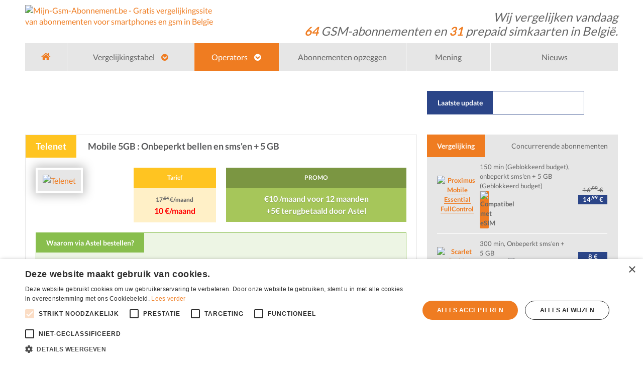

--- FILE ---
content_type: text/html; charset=UTF-8
request_url: https://www.mijn-gsm-abonnement.be/gsm-operators/telenet/mobile
body_size: 11436
content:
<!doctype html>
<html class="no-js" lang="nl" dir="ltr">










<head>
    <meta charset="utf-8">
    <meta http-equiv="x-ua-compatible" content="ie=edge">
    <meta name="viewport" content="width=device-width, initial-scale=1.0">
    <meta name="robots" content="index, follow, all">
        <link rel="shortcut icon" href="/favicon.ico">
    <link rel="apple-touch-icon" sizes="180x180" href="/apple-touch-icon.png?123">
    <link rel="icon" type="image/png" sizes="32x32" href="/favicons/favicon-32x32.png?123">
    <link rel="icon" type="image/png" sizes="16x16" href="/favicons/favicon-16x16.png?123">
<!--    <link rel="manifest" href="/site.webmanifest">-->
    <link rel="mask-icon" href="/favicons/safari-pinned-tab.svg?123" color="#ef7c21">
    <meta name="msapplication-config" content="/browserconfig.xml">
    <meta name="msapplication-TileColor" content="#ffffff">
    <meta name="theme-color" content="#ffffff">
    <link rel="stylesheet" href="https://www.mijn-gsm-abonnement.be/css/app.min.css">
    <script type="text/javascript" charset="UTF-8" src="//cdn.cookie-script.com/s/73eccc0258a3e010f0552d845158e980.js"></script>
        
    <script async='async' src='https://www.googletagservices.com/tag/js/gpt.js'></script>

    
    <!-- PUB POSTPAID -->

    <script>
        window.googletag = window.googletag || {
            cmd: []
        };
        googletag.cmd.push(function() {
            googletag.defineSlot('/9088133/GSM-NL-300-250', [300, 250], 'div-gpt-ad-1654090287905-0').addService(googletag.pubads());
            googletag.defineSlot('/9088133/GSM-NL-160-600', [[300, 600], [160, 600]], 'div-gpt-ad-1654090373748-0').addService(googletag.pubads());
            googletag.defineSlot('/9088133/GSM-NL-728-90', [728, 90], 'div-gpt-ad-1654090427422-0').addService(googletag.pubads());
            googletag.pubads().enableSingleRequest();
            googletag.enableServices();
        });
    </script>

        
   <!-- Google tag (gtag.js) -->
<script async src="https://www.googletagmanager.com/gtag/js?id=G-8B7124E1RL"></script>
<script>
  window.dataLayer = window.dataLayer || [];
  function gtag(){dataLayer.push(arguments);}
  gtag('js', new Date());

  gtag('config', 'G-8B7124E1RL');
</script>

<!-- Alternate & canonical links -->
<link rel="alternate" href="https://www.mijn-gsm-abonnement.be/gsm-operators/telenet/mobile" hreflang="nl-be">
<link rel="alternate" href="https://www.mon-abonnement-gsm.be/operateurs-gsm/telenet/mobile" hreflang="fr-be">
<link rel="canonical" href="https://www.mijn-gsm-abonnement.be/gsm-operators/telenet/mobile">

<!-- Meta description & keywords -->

<meta name="description" content="Telenet Mobile: onbeperkt bellen en sms-en, 5 GB met snelheid tot 30 mbps op nertwerk 4G/5G">

<meta name="keywords" content="vergelijking gsm abonnement, vergelijken gsm abonnement, gsm abonnement, smartphone abonnement, Telenet Mobile 5GB">
<!-- Title -->
<title>Telenet Mobile 5GB : Onbeperkt bellen en sms'en + 5&nbsp;GB | Mijn-Gsm-Abonnement.be</title>


</head>

<body id="p3">

	<!-- menu off-canvas -->
<div class="off-canvas-wrapper">
	<div class="off-canvas-wrapper-inner" data-off-canvas-wrapper>

		<div class="off-canvas position-left reveal-for-large" id="offCanvasleft" data-off-canvas>
			<!-- Close button -->
			<button class="button large expanded close-button" aria-label="Close menu" type="button" data-close> Menu verbergen<i class="fa fa-times-circle" aria-hidden="true"></i> </button>
			<!-- Menu -->
			<ul class="vertical menu">
				<li class="hp-active">
					<a href="/">
						<i class="fa fa-home" aria-hidden="true"></i> Home
					</a>
				</li>
				<li class="p2-active">
					<a href="../../vergelijking-gsm-abonnement">
						<i class="fa fa-table" aria-hidden="true"></i> Vergelijkingstabel
					</a>
					<ul class="sub-menu">
						<li>
							<a href="https://www.mijn-gsm-abonnement.be/vergelijking-gsm-abonnement">Populair abonnementen</a>
						</li>
						<li>
							<a href="https://www.mijn-gsm-abonnement.be/vergelijking-gsm-abonnement-onbeperkt-bellen">Onbeperkt bellen</a>
						</li>
						<li>
							<a href="https://www.mijn-gsm-abonnement.be/vergelijking-gsm-abonnement-onbeperkt-data">Onbeperkt data</a>
						</li>
						<li>
							<a href="https://www.mijn-gsm-abonnement.be/vergelijking-gsm-abonnement-low-cost">Low-cost abonnementen</a>
						</li>
						<li>
							<a href="https://www.mijn-gsm-abonnement.be/prepaid-kaart/vergelijking">Herlaadkaarten</a>
						</li>
					</ul>
				</li>
				<li class="p3-active">
					<a href="../../gsm-operators/alle">
						<i class="fa fa-globe" aria-hidden="true"></i> Operators
					</a>
					<ul class="sub-menu">
						<li><a href="../../gsm-operators/base-belgie">Base</a></li>
						<li><a href="../../gsm-operators/edpnet-belgie">edpnet</a></li>
						<li><a href="../../gsm-operators/hey-belgie">hey!</a></li>
						<li><a href="../../gsm-operators/belgacom-proximus-belgie">Proximus</a></li>
						<li><a href="../../gsm-operators/orange-belgie">Orange</a></li>
						<li><a href="../../gsm-operators/mobile-vikings-belgie">Mobile Vikings</a></li>
						<li><a href="../../gsm-operators/scarlet-belgie">Scarlet</a></li>
						<li><a href="../../gsm-operators/lycamobile-belgie">Lycamobile</a></li>
						<li><a href="../../gsm-operators/telenet-belgie">Telenet</a></li>
						<li><a href="../../gsm-operators/yoin-belgie">Yoin</a></li>
						<li><a href="../../gsm-operators/undo-belgie">Undo</a></li>
                        <li><a href="../../gsm-operators/mega-belgie">Mega</a></li>
                        <li><a href="../../gsm-operators/digi-belgie">Digi</a></li>
					</ul>
				</li>

				<li class="p5-active">
					<a href="../../hoe-van-operator-veranderen">
						<i class="fa fa-exchange" aria-hidden="true"></i> Abonnementen opzeggen
					</a>
				</li>
				<li class="p7-active">
					<a href="../../familie/budget-geblokkeerd">
						<i class="fa fa-times-circle" aria-hidden="true"></i> Budget geblokkeerd
					</a>
				</li>
				<li class="p4-active">
					<a href="../../nieuws/">
						<i class="fa fa-chevron-circle-right" aria-hidden="true"></i> Nieuws
					</a>
				</li>
				<li>
					<a href="../../mening/">
						<i class="fa fa-question-circle" aria-hidden="true"></i> Mening
					</a>
				</li>
				<li>
					<a href="../../nuttig/alles">
						<i class="fa fa-question-circle" aria-hidden="true"></i> Tips
					</a>
				</li>
				<li>
					<a href="../../faq">
						<i class="fa fa-question-circle" aria-hidden="true"></i> Meest gestelde vragen
					</a>
				</li>
				<li>
					<a href="../../over-ons">
						<i class="fa fa-life-ring" aria-hidden="true"></i> Over ons
					</a>
				</li>
				<li>
					<a href="../../sitemap-page">
						<i class="fa fa-sitemap" aria-hidden="true"></i> Sitemap
					</a>
				</li>
				<li>
					<a href="../../cookies">
						<i class="fa fa-user-secret" aria-hidden="true"></i> Cookies
					</a>
				</li>
			</ul>
		</div>
		<div class="off-canvas-content" data-off-canvas-content>
			<!-- menu off-canvas -->
	<header>

		<div id="topbar" class="show-for-small-only">

			<div class="row">

				<div class="large-12 columns">

					<div>

						<button type="button" class="button large button-nav show-for-small-only" data-toggle="offCanvasleft"><i class="fa fa-bars" aria-hidden="true"></i></button>

						<ul id="menu-top-bar">

							<li><a class="button" href="https://www.mon-abonnement-gsm.be/operateurs-gsm/telenet/mobile" hreflang="fr"><span class="hide-hover">Nl <i class="fa fa-chevron-circle-down" aria-hidden="true"></i></span><span class="hide">Fr <i class="fa fa-chevron-circle-right" aria-hidden="true"></i></span></a></li>

						</ul>

					</div>

				</div>

			</div>

		</div>

		<div class="row subheader">
    <div class="large-4 medium-4 small-4 columns">
        <a href="/" title="Terug naar startpagina"> <img src="#" alt="Mijn-Gsm-Abonnement.be - Gratis vergelijkingssite van abonnementen voor smartphones en gsm in Belgïe" data-interchange="[../../images/theme/small-logo.svg, small], [../../images/theme/medium-logo.svg, medium], [../../images/theme/large-logo.svg, large]" data-no-retina> </a>
    </div>
    <div class="large-8 medium-8 small-8 columns">
        <p>Wij vergelijken vandaag
            <br> <strong>64</strong> GSM-abonnementen en <strong>31</strong> prepaid simkaarten in België. </p>
    </div>
</div>
		<div class="row navigation">

			<nav class="hide-for-medium-only hide-for-small-only">
	<ul id="main-nav" class="large-12 columns">
		<li class="hp-active">
			<a href="/" aria-label="homepage">
				<i class="fa fa-home" aria-hidden="true"></i>
			</a>
		</li>
		<li class="p2-active">
			<a href="../../vergelijking-gsm-abonnement">
				Vergelijkingstabel
				<i class="fa fa-chevron-circle-down" aria-hidden="true"></i>
			</a>
			<ul class="sub-menu">
				<li>
					<a href="https://www.mijn-gsm-abonnement.be/vergelijking-gsm-abonnement">Populair abonnementen</a>
				</li>
				<li>
					<a href="https://www.mijn-gsm-abonnement.be/vergelijking-gsm-abonnement-onbeperkt-bellen">Onbeperkt bellen</a>
				</li>
				<li>
					<a href="https://www.mijn-gsm-abonnement.be/vergelijking-gsm-abonnement-onbeperkt-data">Onbeperkt data</a>
				</li>
				<li>
					<a href="https://www.mijn-gsm-abonnement.be/vergelijking-gsm-abonnement-low-cost">Low-cost abonnementen</a>
				</li>
				<li>
					<a href="https://www.mijn-gsm-abonnement.be/prepaid-kaart/vergelijking">Herlaadkaarten</a>
				</li>
			</ul>
		</li>
		<li class="p3-active">
			<a href="../../gsm-operators/alle">
				Operators
				<i class="fa fa-chevron-circle-down" aria-hidden="true"></i>
			</a>
			<ul class="sub-menu">
				<li><a href="../../gsm-operators/base-belgie">Base</a></li>
				<li><a href="../../gsm-operators/edpnet-belgie">Edpnet</a></li>
				<li><a href="../../gsm-operators/hey-belgie">hey!</a></li>
				<li><a href="../../gsm-operators/belgacom-proximus-belgie">Proximus</a></li>
				<li><a href="../../gsm-operators/orange-belgie">Orange</a></li>
				<li><a href="../../gsm-operators/mobile-vikings-belgie">Mobile Vikings</a></li>
				<li><a href="../../gsm-operators/scarlet-belgie">Scarlet</a></li>
				<li><a href="../../gsm-operators/lycamobile-belgie">Lycamobile</a></li>
				<li><a href="../../gsm-operators/telenet-belgie">Telenet</a></li>
				<li><a href="../../gsm-operators/yoin-belgie">Yoin</a></li>
				<li><a href="../../gsm-operators/undo-belgie">Undo</a></li>
                <li><a href="../../gsm-operators/mega-belgie">Mega</a></li>
                <li><a href="../../gsm-operators/digi-belgie">Digi</a></li>
			</ul>
		</li>

		<li class="p5-active">
			<a href="../../hoe-van-operator-veranderen">
				Abonnementen opzeggen
			</a>
		</li>

		<li class="p7-active">
			<a href="../../mening/">
				Mening
			</a>
		</li>

		<!--   <li class="p6-active">
            <a href="../../vergelijking-pack/">
                Packs TV Internet
             <i class="fa fa-chevron-circle-down" aria-hidden="true"></i>
            </a>
            <ul class="sub-menu">
                <li><a href="../../vergelijking-pack/packs-enkel-internet">Enkel Internet</a></li>
                <li><a href="../../vergelijking-pack/packs-internet-televisie">Internet + TV</a></li>
                <li><a href="../../vergelijking-pack/packs-internet-gsm">Internet + GSM</a></li> 
                <li><a href="../../vergelijking-pack/packs-internet-televisie-telefoon">Internet + TV + Tel.</a></li>
                <li><a href="../../vergelijking-pack/packs-internet-gsm-televisie">Internet + TV + GSM</a></li>
                <li><a href="../../vergelijking-pack/packs-tv-internet-telefoon-vast-mobiel">Internet + TV + Tel. + GSM</a></li>
            </ul>
        </li>  -->

		<li class="p4-active">
			<a href="../../nieuws/">
				Nieuws
			</a>
		</li>
	</ul>
</nav>

<noscript class="callout alert large-12 columns">Om deze site optimaal te gebruiken is het noodzakelijk om Javascript aan te zetten. <a href="https://www.enable-javascript.com/nl/" target="_blank">Hier vind je instructies over hoe je Javascript activeert in je web browser</a>.</noscript>

<div id="off-canvas-box" class="large-12 hide-for-large columns hide-for-small-only">
	<button type="button" class="button expanded large" data-toggle="offCanvasleft" aria-label="Menu">Menu tonen<i class="fa fa-bars" aria-hidden="true"></i></button>
</div>
		</div>

		<div id="highlight-block">
    <div class="row">
        <div class="large-8 show-for-large columns">
            <div id="breadcrumb" class="callout small hide-for-small-only">
	<span>
		<a href="/">Home</a><i class="fa fa-chevron-circle-right" aria-hidden="true"></i><a href="https://www.mijn-gsm-abonnement.be/gsm-operators/telenet-belgie">gsm operators</a> <i class="fa fa-chevron-circle-right" aria-hidden="true"></i> <a href="https://www.mijn-gsm-abonnement.be/gsm-operators/telenet-belgie">telenet</a> <i class="fa fa-chevron-circle-right" aria-hidden="true"></i> mobile	</span>
</div>        </div>
        <div class="large-4 columns">
            <div class="row">
                <div class="large-10 medium-10 small-12 columns">
                    <div class="block update-block">
                        <h2>
                    <span>Laatste update</span>
                    <strong><time datetime="2026-01-26 14:40">26/01/2026</time> <time hidden>14:40</time></strong>
                </h2> </div>
                </div>
                <div class="large-2 medium-2 hide-for-small-only columns"> <a class="button lang-btn" href="https://www.mon-abonnement-gsm.be/operateurs-gsm/telenet/mobile" hreflang="fr"><span class="hide-hover">Nl</span><span class="hide">Fr</span></a> </div>
            </div>
        </div>
    </div>
</div>
	</header>

	<div id="content" class="row telenet no-partner">

		<div id="main-content" class="large-8 medium-12 columns">

			<div class="block row">

				<div class="large-12 medium-12 small-12 columns no-column">
					<h1><span>Telenet</span> Mobile 5GB : Onbeperkt bellen en sms'en + 5&nbsp;GB </h1>
				</div>

				<div class="large-12 columns operator" id="telenet">

					<div class="columns large-12">

						<div class="large-3 medium-12 small-12 columns first-box">
														<a href="/gsm-operators/telenet-belgie"><img src="/images/content/telenet/telenet.svg" alt="Telenet"></a>
						</div>

						<div class="large-3 medium-5 small-5 middle-box columns">
							<table id="online-table" class="large-12 telenet">
								<thead>
									<tr>
										<th>Tarief</th>
									</tr>
								</thead>
								<tbody>
									<tr>
										<td>
																						<span class="old-price"><s>17<sup>,04</sup>&nbsp;€/maand</s></span><br>
											<span class="promo-price">10&nbsp;€/maand</span>
																					</td>
									</tr>
								</tbody>
							</table>

						</div>

						<div class="large-6 medium-7 small-7 columns last-box"> <table id="online-table" class="large-12 telenet promo"> <thead> <tr> <th>PROMO</th> 			</tr> </thead> <tbody> <tr> <td>€10 /maand
voor 12 maanden<br>+5€ terugbetaald door Astel</td></tr></table></div>
						<div class="clearfix"></div>

						
						
						<div class="block top-button-box row telenet-btn telenet astel-box">
							<h2 class="little"><span>Waarom via Astel bestellen?</span></h2>
							<div class="flex-order-box">
								<div class="large-7 columns">
									<div class="large-12 columns">
										<ul class="no-bullet">
											<li><img src="../../images/theme/correct.svg" alt="V" width="16" height="16"> Geniet van <b>€5 cashback</b> aangeboden door <a href="../../nuttig/astel">Astel.be</a>.</li>
											<li><img src="../../images/theme/correct.svg" alt="V" width="16" height="16"> Niets online te betalen.</li>
											<li><img src="../../images/theme/correct.svg" alt="V" width="16" height="16"> U zal een Hey!-factuur later ontvangen.</li>
											<li><img src="../../images/theme/correct.svg" alt="V" width="16" height="16"> Gratis SIM-kaart en 14 dagen bedenktijd.</li>
											<li><img src="../../images/theme/correct.svg" alt="V" width="16" height="16"> Levering binnen de 2 werkdagen.</li>
											<li><img src="../../images/theme/correct.svg" alt="V" width="16" height="16"> Contractduur voor minimaal 1 maand.</li>
										</ul>
									</div>
								</div>
								<div class="large-5 columns">
									<div class="large-12 columns"> <a href="../../quote/telenet/mobile.html" rel="nofollow" onclick="sa_event('send_event_clic_sortant_telenet_mobile_5gb');" class="button expanded telenet-btn no-margin">Bestel via Astel.be <i class="fa fa-chevron-circle-right" aria-hidden="true"></i></a>
										<p class="text-center">Zonder extra kosten via deze telecom makelaar!</p>
									</div>
								</div>
							</div>
						</div>

						
						
						<div class="block row telenet">

							<h2 class="little"><span>Gsm Abonnement Telenet Mobile 5GB</span></h2>

							<div class="large-12 columns">

								<div class="columns large-12">

									<div class="columns large-12 block-high telenet-high">

										<div class="columns large-12">

											<table id="special-table" class="large-12">
												<tbody>
													<tr>
														<td>
																														<strong>Onbeperkt<br> bellen</strong>
																													</td>
														<td>
																														<strong>Onbeperkt<br> SMS</strong>
																													</td>
														<td>
															<strong>5&nbsp;GB</strong>
														</td>
													</tr>
													<tr>
														<td>
																													</td>
														<td>
																													</td>
														<td>
															Buiten bundel<br> 100€/GB														</td>
													</tr>
													<tr>
														<td colspan="3" class="high-td"><img src="../../images/content/5g.svg" class="icons-fiche"> 5G, waardoor downloadsnelheden tot drie keer sneller worden<br><img src="../../images/content/esim.svg" class="icons-fiche esim"> eSIM is momenteel beschikbaar</td>
													</tr>
												</tbody>

											</table>

										</div>

									</div>

								</div>

								<div class="columns large-12 inside-fiche show-for-small-only">

									

								</div>

								<div id="like-dislike-block" data-equalizer data-equalize-on="medium">

									<div class="large-6 medium-6 columns">

										<div class="callout up" data-equalizer-watch>

											<h3><img src="/images/content/up-green.svg" class="up-icons" alt="top"> Leuk</h3>

											<ul class="default">

												<li>Krachrig 4G/5G bereik</li>

												<li>Gratis mobiel surfen met Wi-Free (via 1.400.000 Homespots)</li>

											</ul>

										</div>

									</div>

									<div class="large-6 medium-6 columns">

										<div class="callout down" data-equalizer-watch>

											<h3><img src="/images/content/down-red.svg" class="down-icons" alt="flop"> Minder leuk</h3>

											<ul class="default">

												<li>Prijzen iets duurder dan zijn concurrenten</li>

												<li>Geen Cloud om uw foto's te bewaren</li>

											</ul>

										</div>

									</div>

								</div>

							</div>

						</div>

						<style>

	#main-content .block.astel{
		    background: rgba(226, 30, 120, 0.25);
    border-color: #E21E78;
	}
	
	#main-content .block.astel h2 span{
		background: #FFF;
		color: #E21E78;
	}

	#content h2 span:after{
	background: url(/images/theme/title-corner-white2@2x.png) no-repeat top right;
    height: 39px;
		}
	
	#main-content .block.astel strong{
		color: #E21E78 !important;
	}
	
	#main-content .block.astel img{
		width: 100px;
	}
	
</style>


<div class="block row astel">
	<h2 class="little"><span>Met onze partner Astel bent u een dubbele winnaar!</span></h2>
	<div class="large-12 columns">
		<div class="columns large-12 col-for-small">
			<a href="https://www.mijn-gsm-abonnement.be/nuttig/astel">
				<img src="../../images/content/astel-img2.png" alt="Astel - digitaal telecom makelaar in België" class="float-left logo">
			</a>
			<p>Uw bestelling wordt zonder bijkomende kosten verwerkt door Astel, de <strong>1ste digitale telecommakelaar in België</strong> die al 23 jaar actief is. Astel zorgt voor het hele administratieve gedeelte van uw verandering van operator en betaalt u de cashback terug op uw bankrekening 3 maanden na de activering van uw abonnement - u ontvangt dus <strong>2 promoties</strong>: die van de operator + de Astel cashback.</p>
			<div class="spacer"></div>
		</div>
	</div>
</div>
						<div class="block redac-box row">

							<h2><span>Tips van onze redactie</span>Vindt u elders een beter aanbod?</h2>

							<div class="large-12 columns">

								<div class="large-12 columns col-for-small"> <img src="/images/content/redac-mascot.png" alt="mascotte site" class="float-left mascot">

									<!-- ••••••••••••••••••••••••••••••••••••••••••••••••••••••••••••••••••••••••••••••••••••••••••••••••••••••• -->

<!-- BASE -->

<!-- ••••••••••••••••••••••••••••••••••••••••••••••••••••••••••••••••••••••••••••••••••••••••••••••••••••••• -->

<!-- Début -->


<!-- Fin -->


<!-- Début -->


<!-- Fin -->


<!-- Début -->


<!-- Fin -->


<!-- Début -->


<!-- Fin -->


<!-- Début -->


<!-- Fin -->


<!-- Début -->


<!-- Fin -->


<!-- Début -->


<!-- Fin -->


<!-- ••••••••••••••••••••••••••••••••••••••••••••••••••••••••••••••••••••••••••••••••••••••••••••••••••••••• -->

<!-- EDPNET -->

<!-- ••••••••••••••••••••••••••••••••••••••••••••••••••••••••••••••••••••••••••••••••••••••••••••••••••••••• -->

<!-- Début -->


<!-- Fin -->


<!-- Début -->


<!-- Fin -->


<!-- Début -->


<!-- Fin -->


<!-- Début -->


<!-- Fin -->


<!-- Début -->


<!-- Fin -->


<!-- Début -->


<!-- Fin -->


<!-- ••••••••••••••••••••••••••••••••••••••••••••••••••••••••••••••••••••••••••••••••••••••••••••••••••••••• -->

<!-- PROXIMUS -->

<!-- ••••••••••••••••••••••••••••••••••••••••••••••••••••••••••••••••••••••••••••••••••••••••••••••••••••••• -->




<!-- Début -->


<!-- Fin -->

<!-- Début -->


<!-- Fin -->


<!-- Début -->


<!-- Fin -->


<!-- Début -->


<!-- Fin -->


<!-- Début -->


<!-- Fin -->


<!-- Début -->


<!-- Fin -->


<!-- Début -->


<!-- Fin -->


<!-- Début -->


<!-- Fin -->
<!-- Début -->


<!-- Fin -->


<!-- Début -->


<!-- Fin -->


<!-- Début -->


<!-- Fin -->


<!-- Début -->


<!-- Fin -->


<!-- ••••••••••••••••••••••••••••••••••••••••••••••••••••••••••••••••••••••••••••••••••••••••••••••••••••••• -->

<!-- ORANGE -->

<!-- ••••••••••••••••••••••••••••••••••••••••••••••••••••••••••••••••••••••••••••••••••••••••••••••••••••••• -->

<!-- Début -->


<!-- Fin -->


<!-- Début -->


<!-- Fin -->


<!-- Début -->


<!-- Fin -->


<!-- Début -->


<!-- Fin -->


<!-- Début -->


<!-- Fin -->


<!-- Début -->


<!-- Fin -->


<!-- Début -->


<!-- Fin -->


<!-- Début -->


<!-- Fin -->


<!-- ••••••••••••••••••••••••••••••••••••••••••••••••••••••••••••••••••••••••••••••••••••••••••••••••••••••• -->

<!-- SCARLET -->

<!-- ••••••••••••••••••••••••••••••••••••••••••••••••••••••••••••••••••••••••••••••••••••••••••••••••••••••• -->

<!-- Début -->


<!-- Fin -->


<!-- Début -->


<!-- Fin -->


<!-- Début -->


<!-- Fin -->

<!-- Début -->


<!-- Fin -->


<!-- Début -->


<!-- Fin -->


<!-- Début -->


<!-- Fin -->


<!-- Début -->


<!-- Fin -->

<!-- Début -->


<!-- Fin -->





<!-- ••••••••••••••••••••••••••••••••••••••••••••••••••••••••••••••••••••••••••••••••••••••••••••••••••••••• -->

<!-- TELENET -->

<!-- ••••••••••••••••••••••••••••••••••••••••••••••••••••••••••••••••••••••••••••••••••••••••••••••••••••••• -->

<!-- Début -->


<p>Dit is het duurste abonnement voor deze hoeveelheid data (op hoge snelheid).<br>

Voor €12,44 meer biedt <a href="/gsm-operators/mobile-vikings/mobile-vikings-unlimited">Mobile vikings unlimited</a> 170 GB. <a href="/gsm-operators/orange/go-plus">Orange Go Plus</a> en <a href="/gsm-operators/base/b-29">Base 29</a> bieden voor € 21 en € 29 respectievelijk 50 GB en 90 GB aan supersnel surfen.<br>

<a href="/gsm-operators/proximus/mobilus-xl-unlimited">Proximus Mobilus XL Unlimited</a> (€29,99/maand) is het abonnement dat supersnel dataverkeer biedt: 70 GB.<br>

Goed om te weten: Orange en Proximus zijn de enige operatoren die buiten België (in de EU) exact dezelfde voorwaarden hanteren: boven een bepaalde limiet wordt je snelheid verlaagd.
</p>




<!-- Fin -->


<!-- ••••••••••••••••••••••••••••••••••••••••••••••••••••••••••••••••••••••••••••••••••••••••••••••••••••••• -->

<!-- Yoin -->

<!-- ••••••••••••••••••••••••••••••••••••••••••••••••••••••••••••••••••••••••••••••••••••••••••••••••••••••• -->

<!-- Début -->


<!-- Fin -->

<!-- Début -->


<!-- Fin -->

<!-- Début -->


<!-- Fin -->

<!-- Début -->


<!-- Fin -->

<!-- Début -->


<!-- Fin -->

<!-- Début -->


<!-- Fin -->

<!-- Début -->


<!-- Fin -->

<!-- Début -->


<!-- Fin -->

<!-- Début -->


<!-- Fin -->

<!-- Début -->


<!-- Fin -->

<!-- Début -->


<!-- Fin -->

<!-- Début -->


<!-- Fin -->

<!-- Début -->


<!-- Fin -->

<!-- Début -->


<!-- Fin -->






<!-- Début -->


<!-- Fin -->


<!-- Début -->


<!-- Fin -->


<!-- Début -->


<!-- Fin -->


<!-- Début -->


<!-- Fin -->


<!-- Début -->


<!-- Fin -->


<!-- Début -->


<!-- Fin -->


<!-- Début -->


<!-- Fin -->


<!-- Début -->


<!-- Fin -->


<!-- Début -->


<!-- Fin -->


<!-- Début -->


<!-- Fin -->


<!-- Début -->


<!-- Fin -->


<!-- Début -->


<!-- Fin -->


<!-- ••••••••••••••••••••••••••••••••••••••••••••••••••••••••••••••••••••••••••••••••••••••••••••••••••••••• -->

<!-- MOBILE VIKINGS -->

<!-- ••••••••••••••••••••••••••••••••••••••••••••••••••••••••••••••••••••••••••••••••••••••••••••••••••••••• -->

<!-- Début -->


<!-- Fin -->


<!-- Début -->


<!-- Fin -->


<!-- Début -->


<!-- Fin -->


<!-- Début -->


<!-- Fin -->


<!-- Début -->


<!-- Fin -->


<!-- Début -->


<!-- Fin -->


<!-- Début -->


<!-- Fin -->


<!-- Début -->


<!-- Fin -->


<!-- Début -->


<!-- Fin -->


<!-- Début -->


<!-- Fin -->


<!-- Début -->


<!-- Fin -->


<!-- Début -->


<!-- Fin -->


<!-- Début -->


<!-- Fin -->


<!-- Début -->


<!-- Fin -->


<!-- Début -->


<!-- Fin -->


<!-- ••••••••••••••••••••••••••••••••••••••••••••••••••••••••••••••••••••••••••••••••••••••••••••••••••••••• -->

<!-- LYCAMOBILE -->

<!-- ••••••••••••••••••••••••••••••••••••••••••••••••••••••••••••••••••••••••••••••••••••••••••••••••••••••• -->

<!-- Début -->


<!-- Fin -->


<!-- Début -->


<!-- Fin -->


<!-- Début -->


<!-- Fin -->


<!-- Début -->


<!-- Fin -->


<!-- Début -->


<!-- Fin -->


<!-- Début -->


<!-- Fin -->


<!-- Début -->


<!-- Fin -->



<!-- ••••••••••••••••••••••••••••••••••••••••••••••••••••••••••••••••••••••••••••••••••••••••••••••••••••••• -->

<!-- HEY -->

<!-- ••••••••••••••••••••••••••••••••••••••••••••••••••••••••••••••••••••••••••••••••••••••••••••••••••••••• -->

<!-- Début -->


<!-- Fin -->


<!-- Début -->


<!-- Fin -->


<!-- Début -->


<!-- Fin -->
<!-- Début -->


<!-- Fin -->

<!-- Début -->


<!-- Fin -->

<!-- Début -->


<!-- Fin -->

<!-- Début -->


<!-- Fin -->

<!-- Début -->


<!-- Fin -->

<!-- Début -->


<!-- Fin -->

<!-- Début -->


<!-- Fin -->

<!-- Début -->


<!-- Fin -->

<!-- Début -->


<!-- Fin -->

<!-- Début -->


<!-- Fin -->

<!-- Début -->


<!-- Fin -->

<!-- Début -->


<!-- Fin -->

<!-- Début -->


<!-- Fin -->

<!-- Début -->


<!-- Fin -->







								</div>

							</div>

						</div>

						<div class="block row telenet">
    <h2 class="little"><span>Goed om weten</span></h2>
    <div class="large-12 columns">
        <div class="columns large-12 col-for-small">
            <p><strong> Voorwaarden voor een normaal gebruik in het kader van een onbeperkt aanbod mobiele telefonie of mobiele data :</strong> </p>
            <p>Om je optimale gebruiksvoorwaarden te kunnen garanderen, zijn de onbeperkte aanbiedingen van Telenet exclusief voorbehouden voor een normaal, persoonlijk en privégebruik.</p>
            <p>Dit normaal gebruik laat je een zeer intensief gebruik toe. In geval van overbelasting van het netwerk, fraude (zoals commercieel gebruik van het contract, in het bijzonder voor call center of simbox doeleinden, en/of het ter beschikking stellen aan derden, vb. door middel van hotspotting), oneerlijk gebruik of, meer algemeen, een gebruik dat niet in overeenstemming is met het gebruik dat mag worden verwacht van een klant die een contract voor mobiele telefonie afsluit (zoals bijvoorbeeld het gebruik van de gsm als babyfoon, of - in het kader van een onbeperkt aanbod mobiele data - het gebruik van de simkaart in, bijvoorbeeld, bewakingscamera's of &quot;gateway&quot;apparaten) behoudt Telenet zicht het recht voor om de levering van de dienst te beperken, je contract opte schorten en/of op te zeggen, en/of andere nuttig of nodig geachte maatregelen te treffen.</p>
            <p>Je gebruik zal bijvoorbeeld, niet als normaal aanzien worden in volgende gevallen :</p>
            <ul class="default">
                <li>je belt regelmatig meer dan 6 uur per dag en/of 30 uur per week;</li>
                <li>je belt regelmatig meer dan 2 uur ononderbroken en/of door middel van gesprekken die meteen na onderbreking hervat worden;</li>
                <li>je stuurt meer dan 1.000 sms'en per dag en/of 30.000 sms'en per maand;</li>
                <li>per maand verbruik je regelmatig 10 (of meer) keer meer mobiele data dan het aantal mobiele data dat alle klanten met een onbeperkt aanbod gemiddeld verbruiken</li>
                <li>je mobiele data verbruik vormt een abnormale belasting voor het netwerk en/ok kan de ervaring van de andere klanten negatief beïnvloeden.</li>
            </ul>
            <p>De simkaart of vaste lijn mag niet gebruikt worden voor een verbinding zonder menselijke interventie of tussen een industriële modem en een serveur (M2M-communicatie).</p>
            <div class="spacer"></div>
        </div>
    </div>
</div>
						<div class="block top-button-box row telenet-btn telenet">
                            <h2 class="little"><span>De applicatie</span></h2>

                            <div class="large-12 columns">
                                <div class="large-12 columns">

                                    <div class="row">
                                        <div class="large-2 medium-2 columns">
                                            <img class="thumbnail" src="../../images/content/telenet/telenet-logo-app.webp" alt="Telenet">
                                        </div>
                                        <div class="large-5 medium-5 small-6 columns">
                                            <p><a href="https://play.google.com/store/apps/details?id=be.telenet.telenetapp&hl=nl" target="_blank" rel="nofollow">Telenet op Google Play</a></p>
                                            <p>RECENSIES <strong>3,9/5</strong></p>
                                            <a class="button tiny hollow expanded" name="Installeren" title="Telenet Application AppStore" href="https://play.google.com/store/apps/details?id=be.telenet.telenetapp&hl=nl" target="_blank" rel="nofollow">Installeren</a>
                                        </div>
                                        <div class="large-5 medium-5 small-6 columns">
                                            <p><a href="https://apps.apple.com/be/app/telenet/id1414819742?l=nl" target="_blank" rel="nofollow">Telenet op AppStore</a></p>
                                            <p>RECENSIES <strong>4,3/5</strong></p>
                                            <a class="button tiny hollow expanded" name="Installeren" title="Telenet Application AppStore" href="https://apps.apple.com/be/app/telenet/id1414819742?l=nl" target="_blank" rel="nofollow">Installeren</a>
                                        </div>
                                    </div>

                                </div>
                            </div>

                        </div>
						<div class="block row telenet">

							<h2 class="little"><span>Nuttige informatie</span></h2>

							<div class="large-12 columns">

								<div class="columns large-12 col-for-small">

									<h3>Verbruik je meer ? dan betaal je bij Telenet de laagste prijzen bij verbruik buiten je abonnement:</h3>

									<p>Dan betaal je bij Telenet de laagste prijzen bij verbruik buiten je abonnement:</p>

									<ul class="default">

										<li>Bellen € 0,20/min</li>

										<li>Sms sturen € 0,07/sms</li>

										<li>Sms ontvangen gratis</li>

										<li>Surfen € 0,06/mb</li>

										<li>MMS sturen € 0,07/mms</li>

										<li>MMS ontvangen gratis</li>

									</ul>

									<p><strong>De beste roamingtarieven</strong><br> Als je van of naar het buitenland wil bellen sms'en of surfen, dan komen deze belkosten bovenop je maandelijkse Kong-prijs, belhave binnen de EU zone.</p>

									<ul class="default">

										<li>Oproepen naar vaste of mobiele nummers vanuit België = 0,22 €c/min</li>

										<li>Oproepen naar vaste of mobiel nummers vanuit de EU zone =&gt; landen buiten EU zone = 0,180 €c/min</li>

										<li>Ontvange oproepen = gratis</li>

										<li>Sms sturen in het buitenland vanuit België = 0,07 €c/sms</li>

										<li>Sms sturen vanuit de EU zone =&gt; land buiten EU zone = 0,50 €c/sms</li>

										<li>Data vanuit de EU zone =&gt; land buiten EU zone = 0,06 €c/mb</li>

									</ul>

									<div class="spacer"></div>

								</div>

							</div>

						</div>

						
						
						<div class="block top-button-box row telenet-btn telenet astel-box">
							<h2 class="little"><span>Waarom via Astel bestellen?</span></h2>
							<div class="flex-order-box">
								<div class="large-7 columns">
									<div class="large-12 columns">
										<ul class="no-bullet">
											<li><img src="../../images/theme/correct.svg" alt="V" width="16" height="16"> Geniet van <b>€5 cashback</b> aangeboden door <a href="../../nuttig/astel">Astel.be</a>.</li>
											<li><img src="../../images/theme/correct.svg" alt="V" width="16" height="16"> Niets online te betalen.</li>
											<li><img src="../../images/theme/correct.svg" alt="V" width="16" height="16"> U zal een Hey!-factuur later ontvangen.</li>
											<li><img src="../../images/theme/correct.svg" alt="V" width="16" height="16"> Gratis SIM-kaart en 14 dagen bedenktijd.</li>
											<li><img src="../../images/theme/correct.svg" alt="V" width="16" height="16"> Levering binnen de 2 werkdagen.</li>
											<li><img src="../../images/theme/correct.svg" alt="V" width="16" height="16"> Contractduur voor minimaal 1 maand.</li>
										</ul>
									</div>
								</div>
								<div class="large-5 columns">
									<div class="large-12 columns"> <a href="../../quote/telenet/mobile.html" rel="nofollow" onclick="sa_event('send_event_clic_sortant_telenet_mobile_5gb');" class="button expanded telenet-btn no-margin">Bestel via Astel.be <i class="fa fa-chevron-circle-right" aria-hidden="true"></i></a>
										<p class="text-center">Zonder extra kosten via deze telecom makelaar!</p>
									</div>
								</div>
							</div>
						</div>

						
						
					</div>

				</div>

			</div>

		</div>

		<div id="sidebar" class="large-4 medium-12 small-12 columns">
            
    <!-- Page fiche abo -->
        


<div id="tableau-abos-concus" class="block gray-block">

	 <h2><span class="billboard">Vergelijking</span><strong>Concurrerende abonnementen</strong></h2>

	<div class="large-12 columns">
		<div class="columns">
			<table class="hp-table cp-table hover large-12 medium-12 small-12" summary="Vergelijkingstabel van vergelijkbare concurrerende abonnementen in België">

				<caption class="hide">Vergelijkingstabel van vergelijkbare concurrerende abonnementen in België</caption>

				<thead class="hide">
					<tr>
						<th scope="col">Abonnement</th>
						<th scope="col">Gegevens</th>
						<th scope="col">Prijs</th>
					</tr>
				</thead>
				<tbody>

										
					<tr class="">
						<td><a class="img" href="https://www.mijn-gsm-abonnement.be/gsm-operators/belgacom-proximus-belgie"><img src="/images/content/proximus/proximus.svg" data-echo="/images/content/proximus/proximus.svg" alt="Proximus" data-echo-placeholder="https://www.mijn-gsm-abonnement.be/images/content/proximus/proximus.svg"></a><span class="hide">Proximus</span>
						<a href="https://www.mijn-gsm-abonnement.be/gsm-operators/proximus/mobilus-s-full-control" onclick="sa_event('compare_Top_mobile_essential_fullcontrol');">Mobile Essential FullControl</a>
						</td>
						<td>150 min (Geblokkeerd budget), onbeperkt sms'en + 5&nbsp;GB (Geblokkeerd budget)<br>
						
																				
														
														
							<img data-tooltip src="/images/content/esim.svg" data-echo="/images/content/esim.svg" alt="Compatibel met eSIM" title="Dit abonnement Proximus is compatibel met eSIM" width="16px" class="icon-esim">
							
													
						</td>
						<td>
														<s>16<sup>,99</sup>&nbsp;€</s>
							<span class="promo-price">14<sup>,99</sup>&nbsp;€</span>
													</td>
					</tr>

					
					<tr class="">
						<td><a class="img" href="https://www.mijn-gsm-abonnement.be/gsm-operators/scarlet-belgie"><img src="/images/content/scarlet/scarlet.svg" data-echo="/images/content/scarlet/scarlet.svg" alt="Scarlet" data-echo-placeholder="https://www.mijn-gsm-abonnement.be/images/content/scarlet/scarlet.svg"></a><span class="hide">Scarlet</span>
						<a href="https://www.mijn-gsm-abonnement.be/gsm-operators/scarlet/red-8" onclick="sa_event('compare_Top_red_8');">Red 8</a>
						</td>
						<td>300 min, Onbeperkt sms'en + 5&nbsp;GB<br>
						
														
							Netwerk: 							
							<img data-tooltip src="/images/content/proximus-icon.svg" data-echo="/images/content/proximus-icon.svg" alt="Proximus" title="Scarlet maakt gebruik
van het netwerk Proximus" width="16px" class="reseau-icon">
							
														
														
													
						</td>
						<td>
														<span>8&nbsp;€</span>
													</td>
					</tr>

					
					<tr class="">
						<td><a class="img" href="https://www.mijn-gsm-abonnement.be/gsm-operators/undo-belgie"><img src="/images/content/undo/undo.svg" data-echo="/images/content/undo/undo.svg" alt="Undo" data-echo-placeholder="https://www.mijn-gsm-abonnement.be/images/content/undo/undo.svg"></a><span class="hide">Undo</span>
						<a href="https://www.mijn-gsm-abonnement.be/gsm-operators/undo/xs-5-onbeperkt" onclick="sa_event('compare_Top_zero_waste');">Zero Waste</a>
						</td>
						<td>400 min, Onbeperkt
SMS + 4&nbsp;GB<br>
						
														
							Netwerk: 							
							<img data-tooltip src="/images/content/orange-icon.svg" data-echo="/images/content/orange-icon.svg" alt="Orange" title="Undo maakt gebruik
van het netwerk Orange" width="16px" class="reseau-icon">
							
														
														
							<img data-tooltip src="/images/content/5g.svg" data-echo="/images/content/5g.svg" alt="Compatibel met 5G-netwerk" title="Dit abonnement Undo is compatibel met 5G" width="16px" class="icon-5g">
							
														
														
							<img data-tooltip src="/images/content/esim.svg" data-echo="/images/content/esim.svg" alt="Compatibel met eSIM" title="Dit abonnement Undo is compatibel met eSIM" width="16px" class="icon-esim">
							
													
						</td>
						<td>
														<span>7&nbsp;€</span>
													</td>
					</tr>

					
					<tr class="">
						<td><a class="img" href="https://www.mijn-gsm-abonnement.be/gsm-operators/yoin-belgie"><img src="/images/content/yoin/yoin.svg" data-echo="/images/content/yoin/yoin.svg" alt="Yoin" data-echo-placeholder="https://www.mijn-gsm-abonnement.be/images/content/yoin/yoin.svg"></a><span class="hide">Yoin</span>
						<a href="https://www.mijn-gsm-abonnement.be/gsm-operators/yoin/unlimited-1" onclick="sa_event('compare_Top_unlimited_5_gb');">Unlimited + 5 GB</a>
						</td>
						<td>Onbeperkt bellen en sms'en + 5&nbsp;GB<br>
						
														
							Netwerk: 							
							<img data-tooltip src="/images/content/proximus-icon.svg" data-echo="/images/content/proximus-icon.svg" alt="Proximus" title="Yoin maakt gebruik
van het netwerk Proximus" width="16px" class="reseau-icon">
							
														
														
							<img data-tooltip src="/images/content/5g.svg" data-echo="/images/content/5g.svg" alt="Compatibel met 5G-netwerk" title="Dit abonnement Yoin is compatibel met 5G" width="16px" class="icon-5g">
							
														
														
							<img data-tooltip src="/images/content/esim.svg" data-echo="/images/content/esim.svg" alt="Compatibel met eSIM" title="Dit abonnement Yoin is compatibel met eSIM" width="16px" class="icon-esim">
							
													
						</td>
						<td>
														<span>9&nbsp;€</span>
													</td>
					</tr>

					
				</tbody>
			</table>

		</div>
	</div>
	<div class="clearfix"></div>
</div>






    <!--Fin page fiche abo -->
    
        <div class="block row banner-block">
        <h2>
            <span>Publiciteit</span>
        </h2>
        <!-- PUB POSTPAID -->
<div id='div-gpt-ad-1654090287905-0' style='min-width: 300px; width:300px; min-height: 250px; margin: 0 auto;'>
  <script>
    googletag.cmd.push(function() { googletag.display('div-gpt-ad-1654090287905-0'); });
  </script>
</div>

    </div>
    

        <div class="block banner-block">
        <h2><span>Wist u dat ?</span></h2>
        <div class="large-12 columns">
            <div class="columns">
                <ul class="default listing-utile">
                    <li> <a href="https://www.mijn-gsm-abonnement.be/nuttig/wat-stelt-1mb-1gb-1tb-voor">Wat stelt 1MB, 1GB, 1TB voor?</a> </li>
                    <li> <a href="https://www.mijn-gsm-abonnement.be/nuttig/dekking-netwerk">Welke operator biedt u de beste netwerkdekking?</a> </li>
                    <li> <a href="https://www.mijn-gsm-abonnement.be/nuttig/beltoon-verlengen">Hoe mijn beltoon verlengen?</a> </li>
                    <li> <a href="https://www.mijn-gsm-abonnement.be/nuttig/cloud">Welke abonnementen voorzien een gratis Cloud?</a> </li>
                    <li> <a href="https://www.mijn-gsm-abonnement.be/familie/budget-geblokkeerd">Gsm-abonnement met geblokkeerd budget</a> </li>
                    <li> <a href="https://www.mijn-gsm-abonnement.be/familie/algemeen">Abonnementen familie</a> </li>
                    <li> <a href="https://www.mijn-gsm-abonnement.be/nuttig/goedkoop-abonnement">Goedkope gsm-abonnementen</a> </li>
                    <li> <a href="https://www.mijn-gsm-abonnement.be/nuttig/astel">Over Astel, telecom makelaar</a> </li>
                    <li> <a href="https://www.mijn-gsm-abonnement.be/nuttig/abonnement-onbeperkte-data">Gsm-abonnement met onbeperkte data?</a></li>
                </ul>
            </div>
        </div>
        <div class="clearfix"></div>
    </div>
    
</div>
	</div>

	<footer>
	<div id="logos-footer">
		<div class="row">
			<div class="large-12 columns">
				<div class="large-collapse row logo-list">
					<div class="large-12 medium-12 columns">
						<div class="logos hide-for-small-only">
							<a href="/gsm-operators/lycamobile-belgie"> <img alt="Lycamobile" src="/images/theme/loader.svg" data-echo="/images/content/lycamobile/lycamobile-white.svg" width="90" height="51"> </a>
							<ul class="show-for-medium">
																
								<li>
									<a href="/gsm-operators/lycamobile/belgium-plan-s" onclick="sa_event('send_event_clic_footer_belgium_plan_s_prepaid');">Belgium Plan S Prepaid</a>
								</li>

								
								<li>
									<a href="/gsm-operators/lycamobile/belgium-plan-star" onclick="sa_event('send_event_clic_footer_belgium_plan_star_prepaid');">Belgium Plan Star Prepaid</a>
								</li>

								
								<li>
									<a href="/gsm-operators/lycamobile/belgium-plan-m" onclick="sa_event('send_event_clic_footer_belgium_plan_m_prepaid');">Belgium Plan M Prepaid</a>
								</li>

								
								<li>
									<a href="/gsm-operators/lycamobile/belgium-plan-xl" onclick="sa_event('send_event_clic_footer_belgium_plan_daily');">Belgium Plan Daily</a>
								</li>

								
								<li>
									<a href="/gsm-operators/lycamobile/belgium-plan-l" onclick="sa_event('send_event_clic_footer_belgium_plan_l_prepaid');">Belgium Plan L Prepaid</a>
								</li>

								
								<li>
									<a href="/gsm-operators/lycamobile/belgium-plan-xxl" onclick="sa_event('send_event_clic_footer_belgium_plan_xxl_prepaid');">Belgium Plan XXL Prepaid</a>
								</li>

															</ul>
						</div>
						<div class="logos">
							<a href="/gsm-operators/base-belgie"> <img alt="Base" src="/images/theme/loader.svg" data-echo="/images/content/base/base-white.svg" width="90" height="51"> </a>
							<ul class="show-for-medium">
																
								<li>
									<a href="/gsm-operators/base/b-15" onclick="sa_event('send_event_clic_footer_b_15');">B-15</a>
								</li>

								
								<li>
									<a href="/gsm-operators/base/b-20" onclick="sa_event('send_event_clic_footer_b_20');">B-20</a>
								</li>

								
								<li>
									<a href="/gsm-operators/base/b-29" onclick="sa_event('send_event_clic_footer_b_29');">B-29</a>
								</li>

								
								<li>
									<a href="/gsm-operators/base/b-39" onclick="sa_event('send_event_clic_footer_b_39');">B-39</a>
								</li>

															</ul>
						</div>
						<div class="logos">
							<a href="/gsm-operators/hey-belgie"> <img alt="Hey!" src="/images/theme/loader.svg" data-echo="/images/content/hey/hey-white.svg" width="90" height="51"> </a>
							<ul class="show-for-medium">
																
								<li>
									<a href="/gsm-operators/hey/hey-1" onclick="sa_event('send_event_clic_footer_hey_5eur');">Hey! 5€</a>
								</li>

								
								<li>
									<a href="/gsm-operators/hey/hey-4" onclick="sa_event('send_event_clic_footer_hey_9eur');">Hey! 9€</a>
								</li>

								
								<li>
									<a href="/gsm-operators/hey/hey-2" onclick="sa_event('send_event_clic_footer_hey_14eur');">Hey! 14€</a>
								</li>

								
								<li>
									<a href="/gsm-operators/hey/hey-3" onclick="sa_event('send_event_clic_footer_hey_25eur');">Hey! 25€</a>
								</li>

															</ul>
						</div>
						<div class="logos">
							<a href="/gsm-operators/orange-belgie"> <img alt="Orange" src="/images/theme/loader.svg" data-echo="/images/content/orange/orange-white.svg" width="90" height="51"> </a>
							<ul class="show-for-medium">
																
								<li>
									<a href="/gsm-operators/orange/go-light" onclick="sa_event('send_event_clic_footer_mobile_small');">Mobile Small</a>
								</li>

								
								<li>
									<a href="/gsm-operators/orange/go-plus" onclick="sa_event('send_event_clic_footer_mobile_medium');">Mobile Medium</a>
								</li>

								
								<li>
									<a href="/gsm-operators/orange/go-large" onclick="sa_event('send_event_clic_footer_mobile_large');">Mobile Large</a>
								</li>

								
								<li>
									<a href="/gsm-operators/orange/go-extreme" onclick="sa_event('send_event_clic_footer_mobile_unlimited');">Mobile Unlimited</a>
								</li>

															</ul>
						</div>

						<div class="logos">
							<a href="/gsm-operators/edpnet-belgie"> <img alt="Edpnet" src="/images/theme/loader.svg" data-echo="/images/content/edpnet/edpnet-white.svg" width="90" height="51"> </a>
							<ul class="show-for-medium">
																
								<li>
									<a href="/gsm-operators/edpnet/350-1-gb" onclick="sa_event('send_event_clic_footer_edpnet_8eur');">Edpnet 8€</a>
								</li>

								
								<li>
									<a href="/gsm-operators/edpnet/350-5-gb" onclick="sa_event('send_event_clic_footer_edpnet_11eur');">Edpnet 11€</a>
								</li>

								
								<li>
									<a href="/gsm-operators/edpnet/unlimited-1-gb" onclick="sa_event('send_event_clic_footer_unlimited_3_gb');">Unlimited 3 GB</a>
								</li>

								
								<li>
									<a href="/gsm-operators/edpnet/unlimited-5-gb" onclick="sa_event('send_event_clic_footer_unlimited_15_gb');">Unlimited 15 GB</a>
								</li>

								
								<li>
									<a href="/gsm-operators/edpnet/350-10-gb" onclick="sa_event('send_event_clic_footer_edpnet_19eur');">Edpnet 19€</a>
								</li>

								
								<li>
									<a href="/gsm-operators/edpnet/unlimited-10-gb" onclick="sa_event('send_event_clic_footer_unlimited_25_gb');">Unlimited 25 GB</a>
								</li>

								
								<li>
									<a href="/gsm-operators/edpnet/50-gb-limited" onclick="sa_event('send_event_clic_footer_limited_50_gb');">limited 50 GB</a>
								</li>

								
								<li>
									<a href="/gsm-operators/edpnet/unlimited-50-gb" onclick="sa_event('send_event_clic_footer_unlimited_50_gb');">Unlimited 50 GB</a>
								</li>

															</ul>
						</div>

						<div class="logos hide-for-small-only">
							<a href="/gsm-operators/belgacom-proximus-belgie"> <img alt="Proximus" src="/images/theme/loader.svg" data-echo="/images/content/proximus/proximus-white.svg" width="90" height="51"> </a>
							<ul class="show-for-medium">
																
								<li>
									<a href="/gsm-operators/proximus/mobilus-s" onclick="sa_event('send_event_clic_footer_mobile_essential');">Mobile Essential</a>
								</li>

								
								<li>
									<a href="/gsm-operators/proximus/mobilus-s-full-control" onclick="sa_event('send_event_clic_footer_mobile_essential_fullcontrol');">Mobile Essential FullControl</a>
								</li>

								
								<li>
									<a href="/gsm-operators/proximus/mobilus-m" onclick="sa_event('send_event_clic_footer_mobile_easy');">Mobile Easy</a>
								</li>

								
								<li>
									<a href="/gsm-operators/proximus/mobilus-m-full-control" onclick="sa_event('send_event_clic_footer_mobile_easy_fullcontrol');">Mobile Easy FullControl</a>
								</li>

								
								<li>
									<a href="/gsm-operators/proximus/mobile-smart" onclick="sa_event('send_event_clic_footer_mobile_smart');">Mobile Smart</a>
								</li>

								
								<li>
									<a href="/gsm-operators/proximus/mobilus-xl-unlimited" onclick="sa_event('send_event_clic_footer_mobile_maxi');">Mobile Maxi</a>
								</li>

								
								<li>
									<a href="/gsm-operators/proximus/5G-unlimited" onclick="sa_event('send_event_clic_footer_mobile_unlimited');">Mobile Unlimited</a>
								</li>

															</ul>
						</div>
						<div class="logos">
							<a href="/gsm-operators/scarlet-belgie"> <img alt="Scarlet" src="/images/theme/loader.svg" data-echo="/images/content/scarlet/scarlet-white.svg" width="90" height="51"> </a>
							<ul class="show-for-medium">
																
								<li>
									<a href="/gsm-operators/scarlet/red-8" onclick="sa_event('send_event_clic_footer_red_8');">Red 8</a>
								</li>

								
								<li>
									<a href="/gsm-operators/scarlet/berry-10" onclick="sa_event('send_event_clic_footer_berry_10');">Berry 10</a>
								</li>

								
								<li>
									<a href="/gsm-operators/scarlet/cherry-13" onclick="sa_event('send_event_clic_footer_cherry_13');">Cherry 13</a>
								</li>

								
								<li>
									<a href="/gsm-operators/scarlet/hot-18" onclick="sa_event('send_event_clic_footer_hot_18');">Hot 18</a>
								</li>

								
								<li>
									<a href="/gsm-operators/scarlet/hot-33" onclick="sa_event('send_event_clic_footer_hot_33');">Hot 33</a>
								</li>

															</ul>
						</div>
						<div class="logos">
							<a href="/gsm-operators/telenet-belgie"> <img alt="Telenet" src="/images/theme/loader.svg" data-echo="/images/content/telenet/telenet-white.svg" width="90" height="51"> </a>
							<ul class="show-for-medium">
																
								<li>
									<a href="/gsm-operators/telenet/mobile" onclick="sa_event('send_event_clic_footer_mobile_5gb');">Mobile 5GB</a>
								</li>

								
								<li>
									<a href="/gsm-operators/telenet/mobile-1" onclick="sa_event('send_event_clic_footer_mobile_20gb');">Mobile 20GB</a>
								</li>

								
								<li>
									<a href="/gsm-operators/telenet/mobile-unlimited" onclick="sa_event('send_event_clic_footer_mobile_unlimited');">Mobile Unlimited</a>
								</li>

															</ul>
						</div>
						<div class="logos">
							<a href="/gsm-operators/mobile-vikings-belgie"> <img alt="Mobile Vikings" src="/images/theme/loader.svg" data-echo="/images/content/mobile-vikings/mobile-vikings-white.svg" width="90" height="51"> </a>
							<ul class="show-for-medium">
																
								<li>
									<a href="/gsm-operators/mobile-vikings/mobile-vikings-10" onclick="sa_event('send_event_clic_footer_viking_10');">Viking 10</a>
								</li>

								
								<li>
									<a href="/gsm-operators/mobile-vikings/mobile-vikings-15" onclick="sa_event('send_event_clic_footer_viking_15');">Viking 15</a>
								</li>

								
								<li>
									<a href="/gsm-operators/mobile-vikings/mobile-vikings-20" onclick="sa_event('send_event_clic_footer_viking_20');">Viking 20</a>
								</li>

								
								<li>
									<a href="/gsm-operators/mobile-vikings/mobile-vikings-unlimited" onclick="sa_event('send_event_clic_footer_viking_unlimited');">Viking Unlimited</a>
								</li>

								
								<li>
									<a href="/gsm-operators/mobile-vikings/mobile-vikings-unlimited-fast" onclick="sa_event('send_event_clic_footer_viking_unlimited_fast');">Viking Unlimited Fast</a>
								</li>

															</ul>
						</div>
						<div class="logos">
							<a href="/gsm-operators/mega-belgie"> <img alt="Mega" src="/images/theme/loader.svg" data-echo="/images/content/mega/mega-white.svg" width="90" height="51"> </a>
							<ul class="show-for-medium">
																
								<li>
									<a href="/gsm-operators/mega/glow" onclick="sa_event('send_event_clic_footer_glow');">Glow</a>
								</li>

								
								<li>
									<a href="/gsm-operators/mega/glow-onbeperkt" onclick="sa_event('send_event_clic_footer_glow_onbeperkt');">Glow Onbeperkt</a>
								</li>

								
								<li>
									<a href="/gsm-operators/mega/spark" onclick="sa_event('send_event_clic_footer_spark');">Spark</a>
								</li>

								
								<li>
									<a href="/gsm-operators/mega/flash" onclick="sa_event('send_event_clic_footer_flash');">Flash</a>
								</li>

								
								<li>
									<a href="/gsm-operators/mega/star" onclick="sa_event('send_event_clic_footer_star');">Star</a>
								</li>

															</ul>
						</div>

						<div class="logos">
							<a href="/gsm-operators/yoin-belgie"> <img alt="Yoin" src="/images/theme/loader.svg" data-echo="/images/content/yoin/yoin-white.svg" width="90" height="51"> </a>
							<ul class="show-for-medium">
																
								<li>
									<a href="/gsm-operators/yoin/1" onclick="sa_event('send_event_clic_footer_5_gb');">5 GB</a>
								</li>

								
								<li>
									<a href="/gsm-operators/yoin/unlimited-1" onclick="sa_event('send_event_clic_footer_unlimited_5_gb');">Unlimited + 5 GB</a>
								</li>

								
								<li>
									<a href="/gsm-operators/yoin/2" onclick="sa_event('send_event_clic_footer_25_gb');">25 GB</a>
								</li>

								
								<li>
									<a href="/gsm-operators/yoin/unlimited-7" onclick="sa_event('send_event_clic_footer_unlimited_25_gb');">Unlimited + 25 GB</a>
								</li>

								
								<li>
									<a href="/gsm-operators/yoin/3" onclick="sa_event('send_event_clic_footer_30_gb');">30 GB</a>
								</li>

								
								<li>
									<a href="/gsm-operators/yoin/5" onclick="sa_event('send_event_clic_footer_40_gb');">40 GB</a>
								</li>

								
								<li>
									<a href="/gsm-operators/yoin/unlimited-5" onclick="sa_event('send_event_clic_footer_unlimited_40_gb');">Unlimited + 40 GB</a>
								</li>

								
								<li>
									<a href="/gsm-operators/yoin/9" onclick="sa_event('send_event_clic_footer_60_gb');">60 GB</a>
								</li>

								
								<li>
									<a href="/gsm-operators/yoin/unlimited-2" onclick="sa_event('send_event_clic_footer_unlimited_60_gb');">Unlimited + 60 GB</a>
								</li>

															</ul>
						</div>
						
					    <div class="logos">
							<a href="/gsm-operators/undo-belgie"> <img alt="Undo" src="/images/theme/loader.svg" data-echo="/images/content/undo/undo-white.svg" width="90" height="51"> </a>
							<ul class="show-for-medium">
																
								<li>
									<a href="/gsm-operators/undo/xs-5" onclick="sa_event('send_event_clic_footer_zero_waste');">Zero Waste</a>
								</li>

								
								<li>
									<a href="/gsm-operators/undo/xs-5-onbeperkt" onclick="sa_event('send_event_clic_footer_zero_waste');">Zero Waste</a>
								</li>

								
								<li>
									<a href="/gsm-operators/undo/grow" onclick="sa_event('send_event_clic_footer_grow');">Grow</a>
								</li>

								
								<li>
									<a href="/gsm-operators/undo/grow-onbeperkt" onclick="sa_event('send_event_clic_footer_grow');">Grow</a>
								</li>

								
								<li>
									<a href="/gsm-operators/undo/boost" onclick="sa_event('send_event_clic_footer_boost');">Boost</a>
								</li>

								
								<li>
									<a href="/gsm-operators/undo/boost-onbeperkt" onclick="sa_event('send_event_clic_footer_boost');">Boost</a>
								</li>

								
								<li>
									<a href="/gsm-operators/undo/wild" onclick="sa_event('send_event_clic_footer_wild');">Wild</a>
								</li>

															</ul>
						</div>

						<div class="logos">
							<a href="/gsm-operators/digi-belgie"> <img alt="Digi" src="/images/theme/loader.svg" data-echo="/images/content/digi/digi-white.svg" width="90" height="51"> </a>
							<ul class="show-for-medium">
																
								<li>
									<a href="/gsm-operators/digi/mobile-5" onclick="sa_event('send_event_clic_footer_mobile_7');">Mobile 7</a>
								</li>

								
								<li>
									<a href="/gsm-operators/digi/mobile-15" onclick="sa_event('send_event_clic_footer_mobile_30');">Mobile 30</a>
								</li>

								
								<li>
									<a href="/gsm-operators/digi/mobile-30" onclick="sa_event('send_event_clic_footer_mobile_40');">Mobile 40</a>
								</li>

															</ul>
						</div>
					</div>
				</div>
			</div>
		</div>
	</div>
	<div id="copyright" class="row">
		<p>© 2026 Mijn-Gsm-Abonnement.be : Vind eenvoudig het voordeligste mobiele telefoon abonnement in België!
			<br> Teksten en concepten door het auteursrecht beschermd - Alle rechten voorbehouden.
			<br> Mijn-Gsm-Abonnement.be is een onafhankelijke publicatie.
		</p>

		<p><a href="../../over-ons" title="Over ons - Onze filosofie en onze contactgegevens">Over ons</a> | <a href="../../sitemap-page" title="Sitemap - Ontdek de structuur van onze website">Sitemap</a> | <a href="../../cookies" title="Cookies - Wat is dat?">Cookies</a> | <a href="../../faq" title="Faq - Meest gestelde vragen">faq</a> | <a href="../../familie/budget-geblokkeerd" title="Budget geblokkeerd">Budget geblokkeerd</a></p>
		<p><span class="show-for-medium">Zie ook : </span><a class="ext" target="_blank" rel="noopener" href="https://www.beste-rente-spaarrekening.be/" title="Beste rente spaarrekening">Beste-Rente-Spaarrekening.be</a> | <a class="ext" target="_blank" rel="noopener" href="https://www.beste-autolening.be/" title="Beste autolening">Beste-Autolening.be</a> | <a class="ext" target="_blank" rel="noopener" href="https://www.de-voordeligste-kredietkaart.be/" title="De voordeligste kredietkaart">De-Voordeligste-Kredietkaart.be</a></p>
	</div>
</footer>
<!-- menu off-canvas -->
</div>
</div>
</div>
<!-- menu off-canvas -->
<script src="https://www.mijn-gsm-abonnement.be/bower_components/jquery/dist/jquery3.min.js"></script>
<script src="https://www.mijn-gsm-abonnement.be/bower_components/jquery.dataTables.min.js"></script>
<script src="../../js/dataTables.fixedHeader.min.js"></script>
<script src="https://www.mijn-gsm-abonnement.be/bower_components/output.min.js"></script>
<script src="https://www.mijn-gsm-abonnement.be/bower_components/foundation-sites/dist/foundation.js"></script>
<script src="https://www.mijn-gsm-abonnement.be/js/app.js"></script>
<!--<script src='https://securepubads.g.doubleclick.net/static/glade.js' async></script>-->


<script>
	(function(i, s, o, g, r, a, m) {
		i['GoogleAnalyticsObject'] = r;
		i[r] = i[r] || function() {
			(i[r].q = i[r].q || []).push(arguments)
		}, i[r].l = 1 * new Date();
		a = s.createElement(o),
			m = s.getElementsByTagName(o)[0];
		a.async = 1;
		a.src = g;
		m.parentNode.insertBefore(a, m)
	})(window, document, 'script', 'https://www.google-analytics.com/analytics.js', 'ga');

	ga('create', 'UA-4476171-21', 'auto');
	ga('send', 'pageview');
</script>

<!-- 100% privacy friendly analytics -->
<script async defer src="https://scripts.simpleanalyticscdn.com/latest.js"></script>
<noscript><img src="https://queue.simpleanalyticscdn.com/noscript.gif" alt="" referrerpolicy="no-referrer-when-downgrade" /></noscript>
<script>
	window.sa_event = window.sa_event || function() {
		var a = [].slice.call(arguments);
		window.sa_event.q ? window.sa_event.q.push(a) : window.sa_event.q = [a]
	};
</script>
<!-- 100% privacy friendly analytics -->

</body>

</html>

--- FILE ---
content_type: text/html; charset=utf-8
request_url: https://www.google.com/recaptcha/api2/aframe
body_size: 266
content:
<!DOCTYPE HTML><html><head><meta http-equiv="content-type" content="text/html; charset=UTF-8"></head><body><script nonce="Wdh4eykaLrD-g01dQUHNvw">/** Anti-fraud and anti-abuse applications only. See google.com/recaptcha */ try{var clients={'sodar':'https://pagead2.googlesyndication.com/pagead/sodar?'};window.addEventListener("message",function(a){try{if(a.source===window.parent){var b=JSON.parse(a.data);var c=clients[b['id']];if(c){var d=document.createElement('img');d.src=c+b['params']+'&rc='+(localStorage.getItem("rc::a")?sessionStorage.getItem("rc::b"):"");window.document.body.appendChild(d);sessionStorage.setItem("rc::e",parseInt(sessionStorage.getItem("rc::e")||0)+1);localStorage.setItem("rc::h",'1770017543820');}}}catch(b){}});window.parent.postMessage("_grecaptcha_ready", "*");}catch(b){}</script></body></html>

--- FILE ---
content_type: text/css
request_url: https://www.mijn-gsm-abonnement.be/css/app.min.css
body_size: 28431
content:
@charset "UTF-8";
html {
  font-family: sans-serif;
  -ms-text-size-adjust: 100%;
  -webkit-text-size-adjust: 100%
}
.flex-group {
  display: flex
}
.flex-group .flex-item {
  flex: auto
}
.flex-group .flex-item:not(:first-child):last-child {
  margin-left: 5px !important
}
.no-right {
  padding-right: 0 !important
}
.small-8.medium-7.large-6.float-right.no-right {
  float: none !important;
  margin: auto;
  display: block;
  clear: both
}
.small-8.medium-7.large-6.float-right.no-right .button.expanded, .column.small-centered .button.expanded, .small-centered.columns .button.expanded, #main-content .top-button-box .large-12 .button.expanded, #main-content .button-box .large-12 .button.expanded {
  border-radius: 100px;
  font-size: .9rem
}
#content table.sonnerie-table a.img {
  border: 0
}
#homepage #content table td span.small-hide {
  background: none !important
}
p time {
  font-weight: 700;
  color: #fff;
  background: #2b4588;
  padding: 2px 4px
}
kbd {
  display: inline-block;
  margin: 0 1px;
  padding: 0 2px;
  border: 1px solid #e6e6e6;
  border-radius: 4px;
  box-shadow: 0 1px 0 #e6e6e6
}
.format-160-600 {
  width: 160px;
  height: 600px;
  margin: 0 auto
}
.format-300-600 {
  width: 300px;
  height: 600px;
  margin: 0 auto
}
.format-300-250 {
  width: 300px;
  height: 250px;
  margin: 0 auto
}
.format-320-50 {
  width: 320px;
  height: 50px;
  margin: 0 auto
}
.format-728-90 {
  width: 728px;
  height: 90px;
  margin: 20px auto
}
table .format-728-90 {
  margin: 0;
  position: absolute;
  top: 0;
  left: 0;
  border: 5px solid #fff;
  border-top: 20px solid #fff;
  border-bottom: 20px solid #fff;
  background: #fff
}
table .bannering {
  position: relative;
  height: 129px;
  padding: 0 !important
}
table .bannering strong {
  position: absolute;
  display: block;
  top: 0;
  left: 5px;
  color: #2b4588;
  z-index: 10000
}

form#sorting{
	position: relative;
}

form#sorting .options small{
	position: absolute;
	top: 28px;
}

form fieldset {
  border: 1px solid #ef7c21;
  margin: 0 0 20px;
  background: rgba(239, 124, 33, 0.15)
}
form legend {
  font-size: 14px;
  font-weight: 700;
  color: #ef7c21
}

form .options {
	background: none;
	border-left: 1px solid #ef7c21;
	display: inline-block;
	margin: 0 0 0 5px;
    padding: 0 0 0 10px;
}

form hr {
  border-color: #ef7c21;
  padding: 0;
  margin: 10px 0
}
form small strong {
  color: #666
}
form label {
  font-size: 12px;
  color: #666;
  margin: 0 5px 0 2px
}
form small {
  display: block
}
form input:disabled {
  opacity: 1
}
form label.disabled {
  opacity: .5;
  text-decoration: line-through
}
.banner-table {
  display: none
}
#p2 .banner-table {
  display: block
}
.more-big {
  min-width: 90px
}
.more-small {
  width: 50px !important
}
.more-tiny {
  width: 12px !important;
  min-width: 12px !important;
  min-width: 12px !important
}
.more-medium {
  width: 65px !important
}
#content #dynamic-table td span.replaced {
  display: inline;
  color: #666 !important
}
#content #comparatif-table {
  width: 100%
}
#content #comparatif-table thead tr th, #content #comparatif-table tbody tr th {
  color: #2b4588 !important
}
#content #comparatif-table tbody tr th {
  text-align: right;
  border-right: 1px solid #e6e6e6;
  padding-right: 10px
}
#content #comparatif-table tbody tr th a {
  border-bottom: 1px solid #ef7c21 !important
}
#content #comparatif-table tbody tr th a:hover {
  border-bottom: 1px solid transparent !important;
  color: rgba(239, 124, 33, 0.75) !important
}
.allo-rtl-btn {
  display: none !important
}
.base-btn {}
.ello-mobile-btn {
  display: none !important
}
.jim-mobile-btn {
  display: none !important
}
.lycamobile-btn {}
.orange-btn {}
.proximus-btn {}
.scarlet-btn {}
.tadaam-btn {
  display: none !important
}
.mega-btn {}
.undo-btn {}
.edpnet-btn {}
.digi-btn {}
.youfone-btn, .yoin-btn {}
.hey-btn {}
.telenet-btn {}
.telesat-btn {}
.voo-btn {
  display: none !important
}
.mobile-vikings-btn {}
.allo-rtl-cross {}
.base-cross {
  display: none !important
}
.ello-mobile-cross {}
.jim-mobile-cross {}
.lycamobile-cross {
  display: none !important
}
.orange-cross {
  display: none !important
}
.proximus-cross {
  display: none !important
}
.scarlet-cross {
  display: none !important
}
.tadaam-cross {}
.mega-cross {}
.undo-cross {}
.edpnet-cross {
  display: none !important
}
.digi-cross {
  display: none !important
}
.youfone-cross, .yoin-cross {
  display: none !important
}
.hey-cross {
  display: none !important
}
.telenet-cross {
  display: none !important
}
.telesat-cross {
  display: none !important
}
.mobile-vikings-cross {
  display: none !important
}
.voo-cross {}
@font-face {
  font-family: 'Lato';
  font-style: normal;
  font-weight: 400;
  src: local('Lato Regular'), local(Lato-Regular), url(https://fonts.gstatic.com/s/lato/v13/8qcEw_nrk_5HEcCpYdJu8BTbgVql8nDJpwnrE27mub0.woff2) format("woff2");
  unicode-range: U+0100-024F, U+1E00-1EFF, U+20A0-20AB, U+20AD-20CF, U+2C60-2C7F, U+A720-A7FF
}
@font-face {
  font-family: 'Lato';
  font-style: normal;
  font-weight: 400;
  src: local('Lato Regular'), local(Lato-Regular), url(https://fonts.gstatic.com/s/lato/v13/MDadn8DQ_3oT6kvnUq_2r_esZW2xOQ-xsNqO47m55DA.woff2) format("woff2");
  unicode-range: U+0000-00FF, U+0131, U+0152-0153, U+02C6, U+02DA, U+02DC, U+2000-206F, U+2074, U+20AC, U+2212, U+2215
}
@font-face {
  font-family: 'Lato';
  font-style: normal;
  font-weight: 700;
  src: local('Lato Bold'), local(Lato-Bold), url(https://fonts.gstatic.com/s/lato/v13/rZPI2gHXi8zxUjnybc2ZQFKPGs1ZzpMvnHX-7fPOuAc.woff2) format("woff2");
  unicode-range: U+0100-024F, U+1E00-1EFF, U+20A0-20AB, U+20AD-20CF, U+2C60-2C7F, U+A720-A7FF
}
@font-face {
  font-family: 'Lato';
  font-style: normal;
  font-weight: 700;
  src: local('Lato Bold'), local(Lato-Bold), url(https://fonts.gstatic.com/s/lato/v13/MgNNr5y1C_tIEuLEmicLmwLUuEpTyoUstqEm5AMlJo4.woff2) format("woff2");
  unicode-range: U+0000-00FF, U+0131, U+0152-0153, U+02C6, U+02DA, U+02DC, U+2000-206F, U+2074, U+20AC, U+2212, U+2215
}
article, aside, details, figcaption, figure, footer, header, hgroup, main, menu, nav, section, summary {
  display: block
}
video {
  display: inline-block;
  vertical-align: baseline
}
a:active, a:hover {
  outline: 0
}
sub, sup {
  font-size: 75%;
  line-height: 0;
  position: relative;
  vertical-align: baseline
}
sup {
  top: -.5em
}
sub {
  bottom: -.25em
}
svg:not(:root) {
  overflow: hidden
}
td, th {
  padding: 0
}
th i {
  font-style: normal
}
.is-reveal-open {
  overflow: hidden
}
.foundation-mq {
  font-family: "small=0em&medium=40em&large=75.9375em&xlarge=75.9375em&xxlarge=90em"
}
.slide-in-down.mui-enter, .slide-in-left.mui-enter, .slide-in-up.mui-enter, .slide-in-right.mui-enter, .slide-out-down.mui-leave, .slide-out-right.mui-leave, .slide-out-up.mui-leave, .slide-out-left.mui-leave, .fade-in.mui-enter, .fade-out.mui-leave, .hinge-in-from-top.mui-enter, .hinge-in-from-right.mui-enter, .hinge-in-from-bottom.mui-enter, .hinge-in-from-left.mui-enter, .hinge-in-from-middle-x.mui-enter, .hinge-in-from-middle-y.mui-enter, .hinge-out-from-top.mui-leave, .hinge-out-from-right.mui-leave, .hinge-out-from-bottom.mui-leave, .hinge-out-from-left.mui-leave, .hinge-out-from-middle-x.mui-leave, .hinge-out-from-middle-y.mui-leave, .scale-in-up.mui-enter, .scale-in-down.mui-enter, .scale-out-up.mui-leave, .scale-out-down.mui-leave, .spin-in.mui-enter, .spin-out.mui-leave, .spin-in-ccw.mui-enter, .spin-out-ccw.mui-leave {
  transition-duration: 500ms;
  transition-timing-function: linear
}
html, body {
  font-size: 100%;
  box-sizing: border-box
}
*, :before, :after {
  box-sizing: inherit
}
body {
  padding: 0;
  margin: 0;
  font-family: "Lato", Helvetica, Arial, sans-serif;
  font-weight: 400;
  line-height: 1.5;
  color: #000;
  background: #fff;
  -webkit-font-smoothing: antialiased;
  -moz-osx-font-smoothing: grayscale
}
img {
  border: 0;
  max-width: 100%;
  height: auto;
  -ms-interpolation-mode: bicubic;
  display: inline-block;
  vertical-align: middle
}
.row {
  max-width: 75rem;
  margin-left: auto;
  margin-right: auto
}
.row::before, .row::after {
  content: ' ';
  display: table
}
.row::after {
  clear: both
}
.row.collapse > .column, .row.collapse > .columns {
  padding-left: 0;
  padding-right: 0
}
.row .row {
  margin-left: -.625rem;
  margin-right: -.625rem
}
.row .row.collapse {
  margin-left: 0;
  margin-right: 0
}
.row.small-collapse > .column, .row.small-collapse > .columns {
  padding-left: 0;
  padding-right: 0
}
.row.small-uncollapse > .column, .row.small-uncollapse > .columns {
  padding-left: 20px;
  padding-right: 20px
}
@media screen and (min-width: 40em) {
  .row.medium-collapse > .column, .row.medium-collapse > .columns {
    padding-left: 0;
    padding-right: 0
  }
  .row.medium-uncollapse > .column, .row.medium-uncollapse > .columns {
    padding-left: 20px;
    padding-right: 20px
  }
}
@media screen and (min-width: 75.9375em) {
  .row.large-collapse > .column, .row.large-collapse > .columns {
    padding-left: 0;
    padding-right: 0
  }
  .row.large-uncollapse > .column, .row.large-uncollapse > .columns {
    padding-left: 20px;
    padding-right: 20px
  }
}
.row.expanded {
  max-width: none
}
.column, .columns {
  width: 100%;
  float: left;
  padding-left: .625rem;
  padding-right: .625rem
}
.column:last-child:not(:first-child), .columns:last-child:not(:first-child) {
  float: right
}
.column.end:last-child, .end.columns:last-child {
  float: left
}
.column.row.row, .row.row.columns {
  float: none
}
.small-1 {
  width: 8.33333%
}
.small-push-1 {
  position: relative;
  left: 8.33333%
}
.small-pull-1 {
  position: relative;
  left: -8.33333%
}
.small-offset-0 {
  margin-left: 0
}
.small-2 {
  width: 16.66667%
}
.small-push-2 {
  position: relative;
  left: 16.66667%
}
.small-pull-2 {
  position: relative;
  left: -16.66667%
}
.small-offset-1 {
  margin-left: 8.33333%
}
.small-3 {
  width: 25%
}
.small-push-3 {
  position: relative;
  left: 25%
}
.small-pull-3 {
  position: relative;
  left: -25%
}
.small-offset-2 {
  margin-left: 16.66667%
}
.small-4 {
  width: 33.33333%
}
.small-push-4 {
  position: relative;
  left: 33.33333%
}
.small-pull-4 {
  position: relative;
  left: -33.33333%
}
.small-offset-3 {
  margin-left: 25%
}
.small-5 {
  width: 41.66667%
}
.small-push-5 {
  position: relative;
  left: 41.66667%
}
.small-pull-5 {
  position: relative;
  left: -41.66667%
}
.small-offset-4 {
  margin-left: 33.33333%
}
.small-6 {
  width: 50%
}
.small-push-6 {
  position: relative;
  left: 50%
}
.small-pull-6 {
  position: relative;
  left: -50%
}
.small-offset-5 {
  margin-left: 41.66667%
}
.small-7 {
  width: 58.33333%
}
.small-push-7 {
  position: relative;
  left: 58.33333%
}
.small-pull-7 {
  position: relative;
  left: -58.33333%
}
.small-offset-6 {
  margin-left: 50%
}
.small-8 {
  width: 66.66667%
}
.small-push-8 {
  position: relative;
  left: 66.66667%
}
.small-pull-8 {
  position: relative;
  left: -66.66667%
}
.small-offset-7 {
  margin-left: 58.33333%
}
.small-9 {
  width: 75%
}
.small-push-9 {
  position: relative;
  left: 75%
}
.small-pull-9 {
  position: relative;
  left: -75%
}
.small-offset-8 {
  margin-left: 66.66667%
}
.small-10 {
  width: 83.33333%
}
.small-push-10 {
  position: relative;
  left: 83.33333%
}
.small-pull-10 {
  position: relative;
  left: -83.33333%
}
.small-offset-9 {
  margin-left: 75%
}
.small-11 {
  width: 91.66667%
}
.small-push-11 {
  position: relative;
  left: 91.66667%
}
.small-pull-11 {
  position: relative;
  left: -91.66667%
}
.small-offset-10 {
  margin-left: 83.33333%
}
.small-12 {
  width: 100%
}
.small-offset-11 {
  margin-left: 91.66667%
}
.small-up-1 .column, .small-up-1 .columns {
  width: 100%;
  float: left
}
.small-up-1 .column:nth-of-type(1n), .small-up-1 .columns:nth-of-type(1n) {
  clear: none
}
.small-up-1 .column:nth-of-type(1n+1), .small-up-1 .columns:nth-of-type(1n+1) {
  clear: both
}
.small-up-1 .column:last-child, .small-up-1 .columns:last-child {
  float: left
}
.small-up-2 .column, .small-up-2 .columns {
  width: 50%;
  float: left
}
.small-up-2 .column:nth-of-type(1n), .small-up-2 .columns:nth-of-type(1n) {
  clear: none
}
.small-up-2 .column:nth-of-type(2n+1), .small-up-2 .columns:nth-of-type(2n+1) {
  clear: both
}
.small-up-2 .column:last-child, .small-up-2 .columns:last-child {
  float: left
}
.small-up-3 .column, .small-up-3 .columns {
  width: 33.33333%;
  float: left
}
.small-up-3 .column:nth-of-type(1n), .small-up-3 .columns:nth-of-type(1n) {
  clear: none
}
.small-up-3 .column:nth-of-type(3n+1), .small-up-3 .columns:nth-of-type(3n+1) {
  clear: both
}
.small-up-3 .column:last-child, .small-up-3 .columns:last-child {
  float: left
}
.small-up-4 .column, .small-up-4 .columns {
  width: 25%;
  float: left
}
.small-up-4 .column:nth-of-type(1n), .small-up-4 .columns:nth-of-type(1n) {
  clear: none
}
.small-up-4 .column:nth-of-type(4n+1), .small-up-4 .columns:nth-of-type(4n+1) {
  clear: both
}
.small-up-4 .column:last-child, .small-up-4 .columns:last-child {
  float: left
}
.small-up-5 .column, .small-up-5 .columns {
  width: 20%;
  float: left
}
.small-up-5 .column:nth-of-type(1n), .small-up-5 .columns:nth-of-type(1n) {
  clear: none
}
.small-up-5 .column:nth-of-type(5n+1), .small-up-5 .columns:nth-of-type(5n+1) {
  clear: both
}
.small-up-5 .column:last-child, .small-up-5 .columns:last-child {
  float: left
}
.small-up-6 .column, .small-up-6 .columns {
  width: 16.66667%;
  float: left
}
.small-up-6 .column:nth-of-type(1n), .small-up-6 .columns:nth-of-type(1n) {
  clear: none
}
.small-up-6 .column:nth-of-type(6n+1), .small-up-6 .columns:nth-of-type(6n+1) {
  clear: both
}
.small-up-6 .column:last-child, .small-up-6 .columns:last-child {
  float: left
}
.column.small-centered, .small-centered.columns {
  float: none;
  margin-left: auto;
  margin-right: auto
}
.small-uncenter, .small-push-0, .small-pull-0 {
  position: static;
  margin-left: 0;
  margin-right: 0
}
@media screen and (min-width: 40em) {
  .medium-1 {
    width: 8.33333%
  }
  .medium-push-1 {
    position: relative;
    left: 8.33333%
  }
  .medium-pull-1 {
    position: relative;
    left: -8.33333%
  }
  .medium-offset-0 {
    margin-left: 0
  }
  .medium-2 {
    width: 16.66667%
  }
  .medium-push-2 {
    position: relative;
    left: 16.66667%
  }
  .medium-pull-2 {
    position: relative;
    left: -16.66667%
  }
  .medium-offset-1 {
    margin-left: 8.33333%
  }
  .medium-3 {
    width: 25%
  }
  .medium-push-3 {
    position: relative;
    left: 25%
  }
  .medium-pull-3 {
    position: relative;
    left: -25%
  }
  .medium-offset-2 {
    margin-left: 16.66667%
  }
  .medium-4 {
    width: 33.33333%
  }
  .medium-push-4 {
    position: relative;
    left: 33.33333%
  }
  .medium-pull-4 {
    position: relative;
    left: -33.33333%
  }
  .medium-offset-3 {
    margin-left: 25%
  }
  .medium-5 {
    width: 41.66667%
  }
  .medium-push-5 {
    position: relative;
    left: 41.66667%
  }
  .medium-pull-5 {
    position: relative;
    left: -41.66667%
  }
  .medium-offset-4 {
    margin-left: 33.33333%
  }
  .medium-6 {
    width: 50%
  }
  .medium-push-6 {
    position: relative;
    left: 50%
  }
  .medium-pull-6 {
    position: relative;
    left: -50%
  }
  .medium-offset-5 {
    margin-left: 41.66667%
  }
  .medium-7 {
    width: 58.33333%
  }
  .medium-push-7 {
    position: relative;
    left: 58.33333%
  }
  .medium-pull-7 {
    position: relative;
    left: -58.33333%
  }
  .medium-offset-6 {
    margin-left: 50%
  }
  .medium-8 {
    width: 66.66667%
  }
  .medium-push-8 {
    position: relative;
    left: 66.66667%
  }
  .medium-pull-8 {
    position: relative;
    left: -66.66667%
  }
  .medium-offset-7 {
    margin-left: 58.33333%
  }
  .medium-9 {
    width: 75%
  }
  .medium-push-9 {
    position: relative;
    left: 75%
  }
  .medium-pull-9 {
    position: relative;
    left: -75%
  }
  .medium-offset-8 {
    margin-left: 66.66667%
  }
  .medium-10 {
    width: 83.33333%
  }
  .medium-push-10 {
    position: relative;
    left: 83.33333%
  }
  .medium-pull-10 {
    position: relative;
    left: -83.33333%
  }
  .medium-offset-9 {
    margin-left: 75%
  }
  .medium-11 {
    width: 91.66667%
  }
  .medium-push-11 {
    position: relative;
    left: 91.66667%
  }
  .medium-pull-11 {
    position: relative;
    left: -91.66667%
  }
  .medium-offset-10 {
    margin-left: 83.33333%
  }
  .medium-12 {
    width: 100%
  }
  .medium-offset-11 {
    margin-left: 91.66667%
  }
  .medium-up-1 .column, .medium-up-1 .columns {
    width: 100%;
    float: left
  }
  .medium-up-1 .column:nth-of-type(1n), .medium-up-1 .columns:nth-of-type(1n) {
    clear: none
  }
  .medium-up-1 .column:nth-of-type(1n+1), .medium-up-1 .columns:nth-of-type(1n+1) {
    clear: both
  }
  .medium-up-1 .column:last-child, .medium-up-1 .columns:last-child {
    float: left
  }
  .medium-up-2 .column, .medium-up-2 .columns {
    width: 50%;
    float: left
  }
  .medium-up-2 .column:nth-of-type(1n), .medium-up-2 .columns:nth-of-type(1n) {
    clear: none
  }
  .medium-up-2 .column:nth-of-type(2n+1), .medium-up-2 .columns:nth-of-type(2n+1) {
    clear: both
  }
  .medium-up-2 .column:last-child, .medium-up-2 .columns:last-child {
    float: left
  }
  .medium-up-3 .column, .medium-up-3 .columns {
    width: 33.33333%;
    float: left
  }
  .medium-up-3 .column:nth-of-type(1n), .medium-up-3 .columns:nth-of-type(1n) {
    clear: none
  }
  .medium-up-3 .column:nth-of-type(3n+1), .medium-up-3 .columns:nth-of-type(3n+1) {
    clear: both
  }
  .medium-up-3 .column:last-child, .medium-up-3 .columns:last-child {
    float: left
  }
  .medium-up-4 .column, .medium-up-4 .columns {
    width: 25%;
    float: left
  }
  .medium-up-4 .column:nth-of-type(1n), .medium-up-4 .columns:nth-of-type(1n) {
    clear: none
  }
  .medium-up-4 .column:nth-of-type(4n+1), .medium-up-4 .columns:nth-of-type(4n+1) {
    clear: both
  }
  .medium-up-4 .column:last-child, .medium-up-4 .columns:last-child {
    float: left
  }
  .medium-up-5 .column, .medium-up-5 .columns {
    width: 20%;
    float: left
  }
  .medium-up-5 .column:nth-of-type(1n), .medium-up-5 .columns:nth-of-type(1n) {
    clear: none
  }
  .medium-up-5 .column:nth-of-type(5n+1), .medium-up-5 .columns:nth-of-type(5n+1) {
    clear: both
  }
  .medium-up-5 .column:last-child, .medium-up-5 .columns:last-child {
    float: left
  }
  .medium-up-6 .column, .medium-up-6 .columns {
    width: 16.66667%;
    float: left
  }
  .medium-up-6 .column:nth-of-type(1n), .medium-up-6 .columns:nth-of-type(1n) {
    clear: none
  }
  .medium-up-6 .column:nth-of-type(6n+1), .medium-up-6 .columns:nth-of-type(6n+1) {
    clear: both
  }
  .medium-up-6 .column:last-child, .medium-up-6 .columns:last-child {
    float: left
  }
  .column.medium-centered, .medium-centered.columns {
    float: none;
    margin-left: auto;
    margin-right: auto
  }
  .medium-uncenter, .medium-push-0, .medium-pull-0 {
    position: static;
    margin-left: 0;
    margin-right: 0
  }
}
@media screen and (min-width: 75.9375em) {
  .large-1 {
    width: 8.33333%
  }
  .large-push-1 {
    position: relative;
    left: 8.33333%
  }
  .large-pull-1 {
    position: relative;
    left: -8.33333%
  }
  .large-offset-0 {
    margin-left: 0
  }
  .large-2 {
    width: 16.66667%
  }
  .large-push-2 {
    position: relative;
    left: 16.66667%
  }
  .large-pull-2 {
    position: relative;
    left: -16.66667%
  }
  .large-offset-1 {
    margin-left: 8.33333%
  }
  .large-3 {
    width: 25%
  }
  .large-push-3 {
    position: relative;
    left: 25%
  }
  .large-pull-3 {
    position: relative;
    left: -25%
  }
  .large-offset-2 {
    margin-left: 16.66667%
  }
  .large-4 {
    width: 33.33333%
  }
  .large-push-4 {
    position: relative;
    left: 33.33333%
  }
  .large-pull-4 {
    position: relative;
    left: -33.33333%
  }
  .large-offset-3 {
    margin-left: 25%
  }
  .large-5 {
    width: 41.66667%
  }
  .large-push-5 {
    position: relative;
    left: 41.66667%
  }
  .large-pull-5 {
    position: relative;
    left: -41.66667%
  }
  .large-offset-4 {
    margin-left: 33.33333%
  }
  .large-6 {
    width: 50%
  }
  .large-push-6 {
    position: relative;
    left: 50%
  }
  .large-pull-6 {
    position: relative;
    left: -50%
  }
  .large-offset-5 {
    margin-left: 41.66667%
  }
  .large-7 {
    width: 58.33333%
  }
  .large-push-7 {
    position: relative;
    left: 58.33333%
  }
  .large-pull-7 {
    position: relative;
    left: -58.33333%
  }
  .large-offset-6 {
    margin-left: 50%
  }
  .large-8 {
    width: 66.66667%
  }
  .large-push-8 {
    position: relative;
    left: 66.66667%
  }
  .large-pull-8 {
    position: relative;
    left: -66.66667%
  }
  .large-offset-7 {
    margin-left: 58.33333%
  }
  .large-9 {
    width: 75%
  }
  .large-push-9 {
    position: relative;
    left: 75%
  }
  .large-pull-9 {
    position: relative;
    left: -75%
  }
  .large-offset-8 {
    margin-left: 66.66667%
  }
  .large-10 {
    width: 83.33333%
  }
  .large-push-10 {
    position: relative;
    left: 83.33333%
  }
  .large-pull-10 {
    position: relative;
    left: -83.33333%
  }
  .large-offset-9 {
    margin-left: 75%
  }
  .large-11 {
    width: 91.66667%
  }
  .large-push-11 {
    position: relative;
    left: 91.66667%
  }
  .large-pull-11 {
    position: relative;
    left: -91.66667%
  }
  .large-offset-10 {
    margin-left: 83.33333%
  }
  .large-12 {
    width: 100%
  }
  .large-offset-11 {
    margin-left: 91.66667%
  }
  .large-up-1 .column, .large-up-1 .columns {
    width: 100%;
    float: left
  }
  .large-up-1 .column:nth-of-type(1n), .large-up-1 .columns:nth-of-type(1n) {
    clear: none
  }
  .large-up-1 .column:nth-of-type(1n+1), .large-up-1 .columns:nth-of-type(1n+1) {
    clear: both
  }
  .large-up-1 .column:last-child, .large-up-1 .columns:last-child {
    float: left
  }
  .large-up-2 .column, .large-up-2 .columns {
    width: 50%;
    float: left
  }
  .large-up-2 .column:nth-of-type(1n), .large-up-2 .columns:nth-of-type(1n) {
    clear: none
  }
  .large-up-2 .column:nth-of-type(2n+1), .large-up-2 .columns:nth-of-type(2n+1) {
    clear: both
  }
  .large-up-2 .column:last-child, .large-up-2 .columns:last-child {
    float: left
  }
  .large-up-3 .column, .large-up-3 .columns {
    width: 33.33333%;
    float: left
  }
  .large-up-3 .column:nth-of-type(1n), .large-up-3 .columns:nth-of-type(1n) {
    clear: none
  }
  .large-up-3 .column:nth-of-type(3n+1), .large-up-3 .columns:nth-of-type(3n+1) {
    clear: both
  }
  .large-up-3 .column:last-child, .large-up-3 .columns:last-child {
    float: left
  }
  .large-up-4 .column, .large-up-4 .columns {
    width: 25%;
    float: left
  }
  .large-up-4 .column:nth-of-type(1n), .large-up-4 .columns:nth-of-type(1n) {
    clear: none
  }
  .large-up-4 .column:nth-of-type(4n+1), .large-up-4 .columns:nth-of-type(4n+1) {
    clear: both
  }
  .large-up-4 .column:last-child, .large-up-4 .columns:last-child {
    float: left
  }
  .large-up-5 .column, .large-up-5 .columns {
    width: 20%;
    float: left
  }
  .large-up-5 .column:nth-of-type(1n), .large-up-5 .columns:nth-of-type(1n) {
    clear: none
  }
  .large-up-5 .column:nth-of-type(5n+1), .large-up-5 .columns:nth-of-type(5n+1) {
    clear: both
  }
  .large-up-5 .column:last-child, .large-up-5 .columns:last-child {
    float: left
  }
  .large-up-6 .column, .large-up-6 .columns {
    width: 16.66667%;
    float: left
  }
  .large-up-6 .column:nth-of-type(1n), .large-up-6 .columns:nth-of-type(1n) {
    clear: none
  }
  .large-up-6 .column:nth-of-type(6n+1), .large-up-6 .columns:nth-of-type(6n+1) {
    clear: both
  }
  .large-up-6 .column:last-child, .large-up-6 .columns:last-child {
    float: left
  }
  .column.large-centered, .large-centered.columns {
    float: none;
    margin-left: auto;
    margin-right: auto
  }
  .large-uncenter, .large-push-0, .large-pull-0 {
    position: static;
    margin-left: 0;
    margin-right: 0
  }
}
div, dl, dt, dd, ul, ol, li, h1, h2, h3, h4, h5, h6, pre, form, p, blockquote, th, td {
  margin: 0;
  padding: 0
}
p {
  font-size: inherit;
  line-height: 1.6;
  margin-bottom: 1rem;
  text-rendering: optimizeLegibility
}
em, i {
  font-style: italic;
  line-height: inherit
}
strong, b {
  font-weight: 700;
  line-height: inherit
}
small {
  font-size: 80%;
  line-height: inherit
}
small.mention {
  text-align: center;
  margin: 0 0 20px;
  display: block
}
h1, h2, h3, h4, h5, h6 {
  font-family: "Lato", Helvetica, Arial, sans-serif;
  font-weight: 400;
  font-style: normal;
  color: inherit;
  text-rendering: optimizeLegibility;
  margin-top: 0;
  margin-bottom: .5rem;
  line-height: 1.4
}
h2 {
  font-size: 1.25rem
}
h3 {
  font-size: 1.1875rem
}
h4 {
  font-size: 1.125rem
}
h5 {
  font-size: 1.0625rem
}
h6 {
  font-size: 1rem
}
@media screen and (min-width: 40em) {
  h1 {
    font-size: 3rem
  }
  h2 {
    font-size: 2.5rem
  }
  h3 {
    font-size: 1.9375rem
  }
  h4 {
    font-size: 1.5625rem
  }
  h5 {
    font-size: 1.25rem
  }
  h6 {
    font-size: 1rem
  }
}
a {
  background-color: transparent;
  color: #ef7c21;
  text-decoration: none;
  line-height: inherit;
  cursor: pointer
}
a:hover, a:focus {
  color: rgba(239, 124, 33, 0.75)
}
a img {
  border: 0
}
hr {
  box-sizing: content-box;
  max-width: 75rem;
  height: 0;
  border-top: 0;
  border-bottom: 1px solid #666;
  margin: 1.25rem auto;
  clear: both
}
ul, ol, dl {
  line-height: 1.6;
  margin-bottom: 1rem;
  list-style-position: outside
}
li {
  font-size: inherit
}
ul {
  list-style-type: disc;
  margin-left: 10px
}
ol {
  margin-left: 10px
}
ul ul, ol ul, ul ol, ol ol {
  margin-left: 10px;
  margin-bottom: 0;
  list-style-type: inherit
}
blockquote {
  margin: 0 0 1rem;
  padding: .5rem 1rem;
  border-left: 2px solid #ef7c21;
  background: #FFF;
  font-style: italic;
  box-shadow: 0 25px 50px 0 rgba(38, 38, 38, 0.25) !important
}
blockquote, blockquote p {
  line-height: 1.6;
  color: #8a8a8a
}
cite {
  display: block;
  font-size: .8125rem;
  color: #8a8a8a
}
cite:before {
  content: '\2014 \0020'
}
abbr {
  color: #000;
  cursor: help;
  border-bottom: 1px dotted #000
}
.no-bullet {
  margin-left: 0;
  list-style: none
}
.text-left {
  text-align: left
}
@media screen and (min-width: 40em) {
  .medium-text-left {
    text-align: left
  }
  .medium-text-right {
    text-align: right
  }
  .medium-text-center {
    text-align: center
  }
}
@media screen and (min-width: 75.9375em) {
  .large-text-left {
    text-align: left
  }
  .large-text-right {
    text-align: right
  }
  .large-text-center {
    text-align: center
  }
}
.text-right {
  text-align: right
}
.text-center {
  text-align: center
}
.button.btn-ico {
  padding: .65em !important
}
.button {
  display: inline-block;
  text-align: center;
  line-height: 1;
  cursor: pointer;
  -webkit-appearance: none;
  transition: none;
  vertical-align: middle;
  border: 1px solid transparent;
  border-radius: 40px;
  padding: .85em 1em;
  margin: 0 20px 20px 0;
  font-size: .9rem;
  background: #ef7c21;
  color: #fff
}

.button.yoin-btn{
	background: #380043;	
}

#content .button.yoin-btn:hover {
    color: #380043;
    border: 1px solid #380043;
    background: #fff;
}


.button.scarlet-btn {
  background: #ef3e33
}
#content .button.scarlet-btn:hover {
  color: #ef3e33;
  border: 1px solid #ef3e33
}
.button.mega-btn {
  background: #3eaadf
}
#content .button.mega-btn:hover {
  color: #3eaadf;
  border: 1px solid #3eaadf
}
.button.proximus-btn {
  background: #5c2d91
}
#content .button.proximus-btn:hover {
  color: #5c2d91;
  border: 1px solid #5c2d91
}
.button.telenet-btn {
  background: #ffc421
}
#content .button.telenet-btn:hover {
  color: #ffc421;
  border: 1px solid #ffc421
}
.button.tadaam-btn {
  background: #000
}
#content .button.tadaam-btn:hover {
  color: #000;
  border: 1px solid #000
}
.button.voo-btn {
  background: #d4007a
}
#content .button.voo-btn:hover {
  color: #d4007a;
  border: 1px solid #d4007a
}
.button.zuny-btn {
  background: #000
}
#content .button.zuny-btn:hover {
  color: #000;
  border: 1px solid #000
}
.button.orange-btn {
  background: #f16e00
}
#content .button.orange-btn:hover {
  color: #f16e00;
  border: 1px solid #f16e00
}
.button.edpnet-btn {
  background: #f48887
}
#content .button.edpnet-btn:hover {
  color: #f48887;
  border: 1px solid #f48887
}
.button.digi-btn {
  background: #002bff
}
#content .button.digi-btn:hover {
  color: #002bff;
  border: 1px solid #002bff
}

.button.telesat-btn {
  background: #140087
}
#content .button.telesat-btn:hover {
  color: #140087;
  border: 1px solid #140087
}
[data-whatinput="mouse"] .button {
  outline: 0
}
.button:hover, .button:focus {
  background: #d86810;
  color: #fff
}
.button.tiny {
  font-size: 1rem
}
.button.small {
  font-size: .75rem
}
.button.large {
  font-size: 1.25rem
}
.button.expanded {
  display: block;
  width: 100%;
  margin-left: 0;
  margin-right: 0;
  font-family: "Lato", Helvetica, Arial, sans-serif
}
.button.primary {
  background: #ef7c21;
  color: #fff
}
.button.primary:hover, .button.primary:focus {
  background: #cb620f;
  color: #fff
}
.button.secondary {
  background: #2b4588;
  color: #fff
}
.button.secondary:hover, .button.secondary:focus {
  background: #22376d;
  color: #fff
}
.button.hollow {
  border: 1px solid #ef7c21;
  color: #ef7c21
}
.button.hollow, .button.hollow:hover, .button.hollow:focus {
  background: transparent
}
.button.hollow.primary {
  border: 1px solid #ef7c21;
  color: #ef7c21
}
.button.hollow.success {
  border: 1px solid #A6C65A;
  color: #A6C65A
}
.button.hollow.success:hover, .button.hollow.success:focus {
  border-color: #004000;
  color: #004000
}
.button.hollow.alert {
  border: 1px solid #EC6E68;
  color: #EC6E68
}
.button.hollow.alert:hover, .button.hollow.alert:focus {
  border-color: maroon;
  color: maroon
}
.button.hollow.warning {
  border: 1px solid #ef7c21;
  color: #ef7c21
}
.button.hollow.warning:hover, .button.hollow.warning:focus {
  border-color: #7f3d09;
  color: #7f3d09
}
.button.arrow-only::after {
  margin-left: 0;
  float: none;
  top: .2em
}
#content .top-button-box .button.proximus-btn:hover {
  color: #5c2d91;
  border: 1px solid #5c2d91;
  background: #fff
}
.hide {
  display: none !important
}
.top-button-box .button.proximus-btn {
  color: #fff;
  background: #5c2d91
}
@media screen and (min-width: 0em) and (max-width: 39.9375em) {
  .hide-for-small-only {
    display: none !important
  }
}
@media screen and (max-width: 0em), screen and (min-width: 40em) {
  .show-for-small-only {
    display: none !important
  }
}
@media screen and (min-width: 40em) {
  .hide-for-medium {
    display: none !important
  }
}
@media screen and (min-width: 40em) and (max-width: 75.875em) {
  .hide-for-medium-only {
    display: none !important
  }
}
@media screen and (max-width: 39.9375em), screen and (min-width: 75.9375em) {
  .show-for-medium-only {
    display: none !important
  }
}
@media screen and (min-width: 75.9375em) {
  .hide-for-large {
    display: none !important
  }
}
@media screen and (min-width: 75.9375em) and (max-width: 75.875em) {
  .hide-for-large-only {
    display: none !important
  }
}
@media screen and (max-width: 75.875em), screen and (min-width: 75.9375em) {
  .show-for-large-only {
    display: none !important
  }
}
.float-left {
  float: left !important
}
.app-logo {
  margin: 0 20px 20px 0;
  width: 50px
}
.float-right {
  float: right !important
}
.float-center {
  display: block;
  margin-left: auto;
  margin-right: auto
}
.clearfix::before, .clearfix::after {
  content: ' ';
  display: table
}
.clearfix::after {
  clear: both
}
.accordion {
  list-style-type: none;
  background: #fff;
  border-radius: 0;
  margin: 0;
  border: 0
}
.accordion-title {
  display: block;
  padding: 20px;
  line-height: 1;
  font-size: .75rem;
  position: relative;
  border-bottom: 1px solid #e6e6e6;
  color: #666
}
:last-child > .accordion-title {
  border-bottom-width: 0
}
.badge {
  display: inline-block;
  padding: .3em;
  min-width: 2.1em;
  font-size: .6rem;
  text-align: center;
  border-radius: 50%;
  background: #ef7c21;
  color: #fff
}
.badge.secondary {
  background: #2b4588;
  color: #fff
}
.badge.success {
  background: #A6C65A;
  color: #fff
}
.badge.alert {
  background: #EC6E68;
  color: #fff
}
.badge.warning {
  background: #ef7c21;
  color: #fff
}
.breadcrumbs {
  list-style: none;
  margin: 0 0 20px
}
.breadcrumbs::before, .breadcrumbs::after {
  content: ' ';
  display: table
}
.breadcrumbs::after {
  clear: both
}
.breadcrumbs li {
  float: left;
  color: #000;
  font-size: .6875rem;
  cursor: default;
  text-transform: uppercase
}
.breadcrumbs li:not(:last-child)::after {
  color: #666;
  content: "/";
  margin: 0 .75rem;
  position: relative;
  top: 1px;
  opacity: 1
}
.breadcrumbs a {
  color: #ef7c21
}
.breadcrumbs a:hover {
  text-decoration: underline
}
.breadcrumbs .disabled {
  color: #666
}
@media screen and (min-width: 40em) {
  .button-group.stacked-for-small .button {
    width: auto
  }
  .button-group.stacked-for-small .button:not(:last-child) {
    border-right: 1px solid #fff
  }
}
.callout {
  margin: 0 0 20px;
  border-radius: 0;
  position: relative;
  background-color: #fff;
  border: 1px solid #e6e6e6;
  padding: 20px
}
.callout.rating {
  margin: 0 0 10px;
  clear: both;
  background: rgba(166, 198, 90, .15);
  border-color: rgba(166, 198, 90, 1)
}
.callout > :first-child {
  margin-top: 0
}
.callout > :last-child {
  margin-bottom: 0
}
.callout.primary {
  background-color: #fdebde
}
.callout.primary a {
  color: #b2560d
}
.callout.primary a:hover {
  color: #6a3308
}
.callout.secondary {
  background-color: #d9e0f3
}
.callout.secondary a {
  color: #1e305f
}
.callout.secondary a:hover {
  color: #0c1325
}
.callout.success {
  background-color: #c6ffc6
}
.callout.success a {
  color: #005a00
}
.callout.success a:hover {
  color: #000
}
.callout.alert {
  background-color: #ffd9d9;
  border-color: #EC6E68 !important
}
.callout.warning {
  background-color: #fdebde
}
.callout.warning a {
  color: #b2560d
}
.callout.warning a:hover {
  color: #6a3308
}
.callout.small {
  padding: .5rem
}
.callout.large {
  padding: 3rem
}
.close-button {
  position: absolute;
  color: #8a8a8a;
  right: 1rem;
  top: .5rem;
  font-size: 2em;
  line-height: 1;
  cursor: pointer
}
[data-whatinput="mouse"] .close-button {
  outline: 0
}
.close-button:hover, .close-button:focus {
  color: #000
}
.label {
  display: inline-block;
  padding: .33333rem .5rem;
  font-size: .8rem;
  line-height: 1;
  white-space: nowrap;
  cursor: default;
  border-radius: 0;
  background: #ef7c21;
  color: #fff
}
.label.secondary {
  background: #2b4588;
  color: #fff
}
.label.success {
  background: #A6C65A;
  color: #fff;
  position: relative;
  min-height: 24px;
  text-shadow: 0 1px 1px #7B9642;
  font-weight: 700
}
.label.success small {
  display: block;
  color: #fff;
  padding: 7px 3px 6px;
  line-height: 0;
  font-size: 9px;
  text-transform: uppercase;
  border: 1px solid #fff;
  -webkit-animation: topbottom infinite 2s ease-in-out;
  animation: topbottom infinite 2s ease-in-out;
  letter-spacing: .5px;
  margin: 0 0 5px
}
.label.success.black-friday {
  background: #191919;
  color: #fff;
  text-shadow: 0 1px 1px #000
}
.label.success.black-friday small {
  color: #F66;
  border: 1px solid #F66;
  -webkit-animation: topbottom-bf infinite 2s ease-in-out;
  animation: topbottom-bf infinite 2s ease-in-out
}
@keyframes topbottom-bf {
  0%, 100% {
    background-color: #353535
  }
  50% {
    background-color: #000
  }
}
.label.success.mini {
  min-height: inherit;
  padding: 1px
}
.label.success.mini small {
  margin: 0
}
@keyframes topbottom {
  0%, 100% {
    background-color: #A6C65A
  }
  50% {
    background-color: #7B9642
  }
}
.label.alert {
  background: #EC6E68;
  color: #fff;
  position: relative;
  text-shadow: 0 1px 1px #DB6365;
  font-weight: 700;
  border-radius: 100px
}
table .label.alert {
  border-radius: 20px;
  display: inline-block !important
}
table strong.alert {
  color: #EC6E68 !important;
  display: inline-block !important
}
.label.alert small {
  display: block;
  color: #fff;
  padding: 7px 3px 6px;
  line-height: 0;
  font-size: 9px;
  text-transform: uppercase;
  border: 1px solid #fff;
  letter-spacing: .5px;
  margin: 0
}
.label.warning {
  background: #ef7c21;
  color: #fff
}
.menu {
  margin: 0;
  list-style-type: none
}
.menu > li {
  display: table-cell;
  vertical-align: middle
}
[data-whatinput="mouse"] .menu > li {
  outline: 0
}
.menu > li > a {
  display: block;
  padding: .7rem 1rem;
  line-height: 1
}
.menu input, .menu a, .menu button {
  margin-bottom: 0
}
.menu > li > a > span {
  vertical-align: middle
}
.menu > li > a > img, .menu > li > a > i {
  vertical-align: middle;
  display: inline-block;
  margin-right: .25rem
}
.menu.vertical > li {
  display: block
}
@media screen and (min-width: 40em) {
  .menu.medium-horizontal > li {
    display: table-cell
  }
  .menu.medium-vertical > li {
    display: block
  }
}
@media screen and (min-width: 75.9375em) {
  .menu.large-horizontal > li {
    display: table-cell
  }
  .menu.large-vertical > li {
    display: block
  }
}
.menu.simple a {
  padding: 0;
  margin-right: 1rem
}
.menu.align-right > li {
  float: right
}
.menu.expanded {
  display: table;
  width: 100%
}
.menu.expanded > li:nth-last-child(2):first-child, .menu.expanded > li:nth-last-child(2):first-child ~ li {
  width: 50%
}
.menu.expanded > li:nth-last-child(3):first-child, .menu.expanded > li:nth-last-child(3):first-child ~ li {
  width: 33.33333%
}
.menu.expanded > li:nth-last-child(4):first-child, .menu.expanded > li:nth-last-child(4):first-child ~ li {
  width: 25%
}
.menu.expanded > li:nth-last-child(5):first-child, .menu.expanded > li:nth-last-child(5):first-child ~ li {
  width: 20%
}
.menu.expanded > li:nth-last-child(6):first-child, .menu.expanded > li:nth-last-child(6):first-child ~ li {
  width: 16.66667%
}
.menu.expanded > li:first-child:last-child {
  width: 100%
}
.menu.icon-top > li > a {
  text-align: center
}
.menu.icon-top > li > a > img, .menu.icon-top > li > a > i {
  display: block;
  margin: 0 auto .25rem
}
.menu.nested {
  margin-left: 1rem
}
.menu-text {
  font-weight: 700;
  color: inherit;
  line-height: 1;
  padding-top: 0;
  padding-bottom: 0;
  padding: .7rem 1rem
}
.is-off-canvas-open {
  overflow: hidden
}
.js-off-canvas-overlay {
  position: absolute;
  top: 0;
  left: 0;
  width: 100%;
  height: 100%;
  transition: opacity .5s ease, visibility .5s ease;
  background: rgba(255, 255, 255, 0.25);
  opacity: 0;
  visibility: hidden;
  overflow: hidden
}
.js-off-canvas-overlay.is-visible {
  opacity: 1;
  visibility: visible
}
.js-off-canvas-overlay.is-closable {
  cursor: pointer
}
.js-off-canvas-overlay.is-overlay-absolute {
  position: absolute
}
.js-off-canvas-overlay.is-overlay-fixed {
  position: fixed
}
.off-canvas-wrapper {
  position: relative;
  overflow: hidden
}
.off-canvas {
  position: fixed;
  z-index: 1;
  transition: -webkit-transform .5s ease;
  transition: transform .5s ease;
  -webkit-backface-visibility: hidden;
  backface-visibility: hidden;
  background: #666;
  opacity: 0
}
[data-whatinput="mouse"] .off-canvas {
  outline: 0
}
.off-canvas.is-transition-overlap {
  z-index: 10
}
.off-canvas.is-transition-overlap.is-open {
  box-shadow: 0 0 10px rgba(0, 0, 0, 0.5)
}
.off-canvas.is-open {
  -webkit-transform: translate(0, 0);
  transform: translate(0, 0);
  opacity: 1
}
.off-canvas-absolute {
  position: absolute;
  z-index: 1;
  transition: -webkit-transform .5s ease;
  transition: transform .5s ease;
  -webkit-backface-visibility: hidden;
  backface-visibility: hidden;
  background: #e6e6e6
}
[data-whatinput="mouse"] .off-canvas-absolute {
  outline: 0
}
.off-canvas-absolute.is-transition-overlap {
  z-index: 10
}
.off-canvas-absolute.is-transition-overlap.is-open {
  box-shadow: 0 0 10px rgba(0, 0, 0, 0.5)
}
.off-canvas-absolute.is-open {
  -webkit-transform: translate(0, 0);
  transform: translate(0, 0)
}
.position-left {
  top: 0;
  left: 0;
  width: 250px;
  height: 100%;
  -webkit-transform: translateX(-250px);
  transform: translateX(-250px);
  overflow-y: auto
}
.position-left.is-open ~ .off-canvas-content {
  -webkit-transform: translateX(250px);
  transform: translateX(250px)
}
.position-left.is-transition-push::after {
  position: absolute;
  top: 0;
  right: 0;
  height: 100%;
  width: 1px;
  box-shadow: 0 0 10px rgba(0, 0, 0, 0.5);
  content: " "
}
.position-left.is-transition-overlap.is-open ~ .off-canvas-content {
  -webkit-transform: none;
  transform: none
}
.position-right {
  top: 0;
  right: 0;
  width: 250px;
  height: 100%;
  -webkit-transform: translateX(250px);
  transform: translateX(250px);
  overflow-y: auto
}
.position-right.is-open ~ .off-canvas-content {
  -webkit-transform: translateX(-250px);
  transform: translateX(-250px)
}
.position-right.is-transition-push::after {
  position: absolute;
  top: 0;
  left: 0;
  height: 100%;
  width: 1px;
  box-shadow: 0 0 10px rgba(0, 0, 0, 0.5);
  content: " "
}
.position-right.is-transition-overlap.is-open ~ .off-canvas-content {
  -webkit-transform: none;
  transform: none
}
.position-top {
  top: 0;
  left: 0;
  width: 100%;
  height: 250px;
  -webkit-transform: translateY(-250px);
  transform: translateY(-250px);
  overflow-x: auto
}
.position-top.is-open ~ .off-canvas-content {
  -webkit-transform: translateY(250px);
  transform: translateY(250px)
}
.position-top.is-transition-push::after {
  position: absolute;
  bottom: 0;
  left: 0;
  height: 1px;
  width: 100%;
  box-shadow: 0 0 10px rgba(0, 0, 0, 0.5);
  content: " "
}
.position-top.is-transition-overlap.is-open ~ .off-canvas-content {
  -webkit-transform: none;
  transform: none
}
.position-bottom {
  bottom: 0;
  left: 0;
  width: 100%;
  height: 250px;
  -webkit-transform: translateY(250px);
  transform: translateY(250px);
  overflow-x: auto
}
.position-bottom.is-open ~ .off-canvas-content {
  -webkit-transform: translateY(-250px);
  transform: translateY(-250px)
}
.position-bottom.is-transition-push::after {
  position: absolute;
  top: 0;
  left: 0;
  height: 1px;
  width: 100%;
  box-shadow: 0 0 10px rgba(0, 0, 0, 0.5);
  content: " "
}
.position-bottom.is-transition-overlap.is-open ~ .off-canvas-content {
  -webkit-transform: none;
  transform: none
}
.off-canvas-content {
  transition: -webkit-transform .5s ease;
  transition: transform .5s ease;
  -webkit-backface-visibility: hidden;
  backface-visibility: hidden
}
.orbit {
  position: relative
}
.orbit-container {
  position: relative;
  margin: 0;
  overflow: hidden;
  list-style: none
}
.orbit-slide {
  width: 100%;
  max-height: 100%
}
.orbit-figure {
  margin: 0
}
.orbit-image {
  margin: 0;
  width: 100%;
  max-width: 100%
}
.orbit-caption {
  position: absolute;
  bottom: 0;
  width: 100%;
  padding: 1rem;
  margin-bottom: 0;
  color: #fff;
  background-color: rgba(0, 0, 0, 0.5)
}
.orbit-previous, .orbit-next {
  position: absolute;
  top: 50%;
  -webkit-transform: translateY(-50%);
  transform: translateY(-50%);
  z-index: 10;
  padding: 1rem;
  color: #fff
}
[data-whatinput="mouse"] .orbit-previous, [data-whatinput="mouse"] .orbit-next {
  outline: 0
}
.orbit-previous:hover, .orbit-next:hover, .orbit-previous:active, .orbit-next:active, .orbit-previous:focus, .orbit-next:focus {
  background-color: rgba(0, 0, 0, 0.5)
}
.orbit-previous {
  left: 0
}
.orbit-next {
  left: auto;
  right: 0
}
.orbit-bullets {
  position: relative;
  margin-top: .8rem;
  margin-bottom: .8rem;
  text-align: center
}
[data-whatinput="mouse"] .orbit-bullets {
  outline: 0
}
.reveal-overlay {
  display: none;
  position: fixed;
  top: 0;
  bottom: 0;
  left: 0;
  right: 0;
  z-index: 1005;
  background-color: rgba(0, 0, 0, 0.45);
  overflow-y: scroll
}
.reveal {
  display: none;
  z-index: 1006;
  padding: 1rem;
  border: 1px solid #666;
  margin: 100px auto 0;
  background-color: #fff;
  border-radius: 0;
  position: absolute;
  overflow-y: auto
}
[data-whatinput="mouse"] .reveal {
  outline: 0
}
.reveal .column, .reveal .columns, .reveal .columns {
  min-width: 0
}
.reveal > :last-child {
  margin-bottom: 0
}
@media screen and (min-width: 40em) {
  .reveal {
    min-height: 0;
    width: 600px;
    max-width: 75rem
  }
  .reveal .reveal {
    left: auto;
    right: auto;
    margin: 0 auto
  }
  .reveal.tiny {
    width: 30%;
    max-width: 75rem
  }
  .reveal.small {
    width: 50%;
    max-width: 75rem
  }
  .reveal.large {
    width: 90%;
    max-width: 75rem
  }
}
.reveal.collapse {
  padding: 0
}
.reveal.full {
  top: 0;
  left: 0;
  width: 100%;
  height: 100%;
  height: 100vh;
  min-height: 100vh;
  max-width: none;
  margin-left: 0
}
table {
  border-collapse: collapse;
  border-spacing: 0;
  margin-bottom: 20px;
  border-radius: 0
}
thead, tbody, tfoot {
  border: none;
  background-color: #fff
}
caption {
  font-weight: 700;
  padding: .5rem .625rem .625rem
}
.pack-table caption {
  background: #e6e6e6
}
thead, tfoot {
  background: none;
  color: #666
}
thead tr, tfoot tr {
  background: transparent
}
thead th, thead td, tfoot th, tfoot td {
  padding: .5rem .625rem .625rem;
  font-weight: 700;
  text-align: left
}
tbody tr:nth-child(even) {
  background-color: transparent
}
tbody th, tbody td {
  padding: .5rem .625rem .625rem
}
@media screen and (max-width: 75.875em) {
  .stack tr, .stack th, table.stack td {
    display: block
  }
  .show-for-large, table.stack thead {
    display: none !important
  }
}
.scroll {
  display: block;
  width: 100%;
  overflow-y: scroll
}
.hover tr:hover {
  background-color: #e6e6e6
}
.hover tr:nth-of-type(even):hover {
  background-color: #e6e6e6
}
.tabs {
  margin: 0;
  list-style-type: none;
  background: #fff;
  border: 0
}
.tabs::before, .tabs::after {
  content: ' ';
  display: table
}
.tabs::after {
  clear: both
}
.tabs.simple > li > a {
  padding: 0
}
.tabs.simple > li > a:hover {
  background: transparent
}
.tabs.vertical > li {
  width: auto;
  float: none;
  display: block
}
.tabs.primary {
  background: #ef7c21
}
.tabs.primary > li > a {
  color: #fff
}
.tabs.primary > li > a:hover, .tabs.primary > li > a:focus {
  background: #ee7514
}
.tabs-content {
  background: #fff;
  transition: all .5s ease;
  border: 1px solid #e6e6e6;
  border-top: 0;
  margin: 0 0 20px
}
.tabs-content.vertical {
  border: 1px solid #e6e6e6;
  border-left: 0
}
.tabs-panel.is-active {
  display: block
}
.thumbnail {
  border: solid 4px #fff;
  box-shadow: 0 0 20px 4px rgba(0, 0, 0, 0.25);
  display: inline-block;
  line-height: 0;
  max-width: 100%;
  transition: all .2s linear;
  border-radius: 0;
  margin-bottom: 20px
}
.title-bar {
  background: #000;
  color: #fff;
  padding: .5rem
}
.title-bar::before, .title-bar::after {
  content: ' ';
  display: table
}
.title-bar::after {
  clear: both
}
.title-bar .menu-icon {
  margin-left: .25rem;
  margin-right: .5rem
}
.title-bar-left {
  float: left
}
.title-bar-right {
  float: right;
  text-align: right
}
.title-bar-title {
  font-weight: 700;
  vertical-align: middle;
  display: inline-block
}
.menu-icon {
  position: relative;
  display: inline-block;
  vertical-align: middle;
  cursor: pointer;
  width: 20px;
  height: 16px
}
.menu-icon::after {
  content: '';
  position: absolute;
  display: block;
  width: 100%;
  height: 2px;
  background: #fff;
  top: 0;
  left: 0;
  box-shadow: 0 7px 0 white, 0 14px 0 #fff
}
.menu-icon:hover::after {
  background: #666;
  box-shadow: 0 7px 0 #666, 0 14px 0 #666
}
.menu-icon.dark {
  position: relative;
  display: inline-block;
  vertical-align: middle;
  cursor: pointer;
  width: 20px;
  height: 16px
}
.menu-icon.dark::after {
  content: '';
  position: absolute;
  display: block;
  width: 100%;
  height: 2px;
  background: #000;
  top: 0;
  left: 0;
  box-shadow: 0 7px 0 black, 0 14px 0 #000
}
.menu-icon.dark:hover::after {
  background: #666;
  box-shadow: 0 7px 0 #666, 0 14px 0 #666
}
.has-tip {
  border-bottom: dotted 1px #8a8a8a;
  font-weight: 700;
  position: relative;
  display: inline-block
}
.has-tip:hover {
  cursor: help
}

img.has-tip {
    border-bottom: 0;
}
.tooltip {
  background-color: #000;
  color: #fff;
  font-size: 80%;
  padding: .75rem;
  position: absolute;
  z-index: 10;
  top: calc(100% + 0.6495rem);
  max-width: 10rem !important;
  border-radius: 0
}
.tooltip::before {
  content: '';
  display: block;
  width: 0;
  height: 0;
  border: inset .75rem;
  border-color: transparent transparent #000;
  border-bottom-style: solid;
  bottom: 100%;
  position: absolute;
  left: 50%;
  -webkit-transform: translateX(-50%);
  transform: translateX(-50%)
}
.tooltip.top::before {
  content: '';
  display: block;
  width: 0;
  height: 0;
  border: inset .75rem;
  border-color: #000 transparent transparent;
  border-top-style: solid;
  top: 100%;
  bottom: auto
}
.tooltip.left::before {
  content: '';
  display: block;
  width: 0;
  height: 0;
  border: inset .75rem;
  border-color: transparent transparent transparent #000;
  border-left-style: solid;
  bottom: auto;
  left: 100%;
  top: 50%;
  -webkit-transform: translateY(-50%);
  transform: translateY(-50%)
}
.tooltip.right::before {
  content: '';
  display: block;
  width: 0;
  height: 0;
  border: inset .75rem;
  border-color: transparent #000 transparent transparent;
  border-right-style: solid;
  bottom: auto;
  left: auto;
  right: 100%;
  top: 50%;
  -webkit-transform: translateY(-50%);
  transform: translateY(-50%)
}
.top-bar {
  padding: .5rem
}
.top-bar::before, .top-bar::after {
  content: ' ';
  display: table
}
.top-bar::after {
  clear: both
}
.top-bar, .top-bar ul {
  background-color: #eee
}
.top-bar input {
  width: 200px;
  margin-right: 1rem
}
@media screen and (min-width: 40em) {
  .top-bar-left {
    float: left
  }
  .top-bar-right {
    float: right
  }
}
.slide-in-down.mui-enter {
  -webkit-transform: translateY(-100%);
  transform: translateY(-100%);
  transition-property: -webkit-transform, opacity;
  transition-property: transform, opacity;
  -webkit-backface-visibility: hidden;
  backface-visibility: hidden
}
.slide-in-down.mui-enter.mui-enter-active {
  -webkit-transform: translateY(0);
  transform: translateY(0)
}
.slide-in-left.mui-enter {
  -webkit-transform: translateX(-100%);
  transform: translateX(-100%);
  transition-property: -webkit-transform, opacity;
  transition-property: transform, opacity;
  -webkit-backface-visibility: hidden;
  backface-visibility: hidden
}
.slide-in-left.mui-enter.mui-enter-active {
  -webkit-transform: translateX(0);
  transform: translateX(0)
}
.slide-in-up.mui-enter {
  -webkit-transform: translateY(100%);
  transform: translateY(100%);
  transition-property: -webkit-transform, opacity;
  transition-property: transform, opacity;
  -webkit-backface-visibility: hidden;
  backface-visibility: hidden
}
.slide-in-up.mui-enter.mui-enter-active {
  -webkit-transform: translateY(0);
  transform: translateY(0)
}
.slide-in-right.mui-enter {
  -webkit-transform: translateX(100%);
  transform: translateX(100%);
  transition-property: -webkit-transform, opacity;
  transition-property: transform, opacity;
  -webkit-backface-visibility: hidden;
  backface-visibility: hidden
}
.slide-in-right.mui-enter.mui-enter-active {
  -webkit-transform: translateX(0);
  transform: translateX(0)
}
.slide-out-down.mui-leave {
  -webkit-transform: translateY(0);
  transform: translateY(0);
  transition-property: -webkit-transform, opacity;
  transition-property: transform, opacity;
  -webkit-backface-visibility: hidden;
  backface-visibility: hidden
}
.slide-out-down.mui-leave.mui-leave-active {
  -webkit-transform: translateY(-100%);
  transform: translateY(-100%)
}
.slide-out-right.mui-leave {
  -webkit-transform: translateX(0);
  transform: translateX(0);
  transition-property: -webkit-transform, opacity;
  transition-property: transform, opacity;
  -webkit-backface-visibility: hidden;
  backface-visibility: hidden
}
.slide-out-right.mui-leave.mui-leave-active {
  -webkit-transform: translateX(100%);
  transform: translateX(100%)
}
.slide-out-up.mui-leave {
  -webkit-transform: translateY(0);
  transform: translateY(0);
  transition-property: -webkit-transform, opacity;
  transition-property: transform, opacity;
  -webkit-backface-visibility: hidden;
  backface-visibility: hidden
}
.slide-out-up.mui-leave.mui-leave-active {
  -webkit-transform: translateY(-100%);
  transform: translateY(-100%)
}
.slide-out-left.mui-leave {
  -webkit-transform: translateX(0);
  transform: translateX(0);
  transition-property: -webkit-transform, opacity;
  transition-property: transform, opacity;
  -webkit-backface-visibility: hidden;
  backface-visibility: hidden
}
.slide-out-left.mui-leave.mui-leave-active {
  -webkit-transform: translateX(-100%);
  transform: translateX(-100%)
}
.fade-in.mui-enter {
  opacity: 0;
  transition-property: opacity
}
.fade-in.mui-enter.mui-enter-active {
  opacity: 1
}
.fade-out.mui-leave {
  opacity: 1;
  transition-property: opacity
}
.fade-out.mui-leave.mui-leave-active {
  opacity: 0
}
.hinge-in-from-top.mui-enter {
  -webkit-transform: perspective(2000px) rotateX(-90deg);
  transform: perspective(2000px) rotateX(-90deg);
  -webkit-transform-origin: top;
  transform-origin: top;
  transition-property: -webkit-transform, opacity;
  transition-property: transform, opacity;
  opacity: 0
}
.hinge-in-from-top.mui-enter.mui-enter-active {
  -webkit-transform: perspective(2000px) rotate(0deg);
  transform: perspective(2000px) rotate(0deg);
  opacity: 1
}
.hinge-in-from-right.mui-enter {
  -webkit-transform: perspective(2000px) rotateY(-90deg);
  transform: perspective(2000px) rotateY(-90deg);
  -webkit-transform-origin: right;
  transform-origin: right;
  transition-property: -webkit-transform, opacity;
  transition-property: transform, opacity;
  opacity: 0
}
.hinge-in-from-right.mui-enter.mui-enter-active {
  -webkit-transform: perspective(2000px) rotate(0deg);
  transform: perspective(2000px) rotate(0deg);
  opacity: 1
}
.hinge-in-from-bottom.mui-enter {
  -webkit-transform: perspective(2000px) rotateX(90deg);
  transform: perspective(2000px) rotateX(90deg);
  -webkit-transform-origin: bottom;
  transform-origin: bottom;
  transition-property: -webkit-transform, opacity;
  transition-property: transform, opacity;
  opacity: 0
}
.hinge-in-from-bottom.mui-enter.mui-enter-active {
  -webkit-transform: perspective(2000px) rotate(0deg);
  transform: perspective(2000px) rotate(0deg);
  opacity: 1
}
.hinge-in-from-left.mui-enter {
  -webkit-transform: perspective(2000px) rotateY(90deg);
  transform: perspective(2000px) rotateY(90deg);
  -webkit-transform-origin: left;
  transform-origin: left;
  transition-property: -webkit-transform, opacity;
  transition-property: transform, opacity;
  opacity: 0
}
.hinge-in-from-left.mui-enter.mui-enter-active {
  -webkit-transform: perspective(2000px) rotate(0deg);
  transform: perspective(2000px) rotate(0deg);
  opacity: 1
}
.hinge-in-from-middle-x.mui-enter {
  -webkit-transform: perspective(2000px) rotateX(-90deg);
  transform: perspective(2000px) rotateX(-90deg);
  -webkit-transform-origin: center;
  transform-origin: center;
  transition-property: -webkit-transform, opacity;
  transition-property: transform, opacity;
  opacity: 0
}
.hinge-in-from-middle-x.mui-enter.mui-enter-active {
  -webkit-transform: perspective(2000px) rotate(0deg);
  transform: perspective(2000px) rotate(0deg);
  opacity: 1
}
.hinge-in-from-middle-y.mui-enter {
  -webkit-transform: perspective(2000px) rotateY(-90deg);
  transform: perspective(2000px) rotateY(-90deg);
  -webkit-transform-origin: center;
  transform-origin: center;
  transition-property: -webkit-transform, opacity;
  transition-property: transform, opacity;
  opacity: 0
}
.hinge-in-from-middle-y.mui-enter.mui-enter-active {
  -webkit-transform: perspective(2000px) rotate(0deg);
  transform: perspective(2000px) rotate(0deg);
  opacity: 1
}
.hinge-out-from-top.mui-leave {
  -webkit-transform: perspective(2000px) rotate(0deg);
  transform: perspective(2000px) rotate(0deg);
  -webkit-transform-origin: top;
  transform-origin: top;
  transition-property: -webkit-transform, opacity;
  transition-property: transform, opacity;
  opacity: 1
}
.hinge-out-from-top.mui-leave.mui-leave-active {
  -webkit-transform: perspective(2000px) rotateX(-90deg);
  transform: perspective(2000px) rotateX(-90deg);
  opacity: 0
}
.hinge-out-from-right.mui-leave {
  -webkit-transform: perspective(2000px) rotate(0deg);
  transform: perspective(2000px) rotate(0deg);
  -webkit-transform-origin: right;
  transform-origin: right;
  transition-property: -webkit-transform, opacity;
  transition-property: transform, opacity;
  opacity: 1
}
.hinge-out-from-right.mui-leave.mui-leave-active {
  -webkit-transform: perspective(2000px) rotateY(-90deg);
  transform: perspective(2000px) rotateY(-90deg);
  opacity: 0
}
.hinge-out-from-bottom.mui-leave {
  -webkit-transform: perspective(2000px) rotate(0deg);
  transform: perspective(2000px) rotate(0deg);
  -webkit-transform-origin: bottom;
  transform-origin: bottom;
  transition-property: -webkit-transform, opacity;
  transition-property: transform, opacity;
  opacity: 1
}
.hinge-out-from-bottom.mui-leave.mui-leave-active {
  -webkit-transform: perspective(2000px) rotateX(90deg);
  transform: perspective(2000px) rotateX(90deg);
  opacity: 0
}
.hinge-out-from-left.mui-leave {
  -webkit-transform: perspective(2000px) rotate(0deg);
  transform: perspective(2000px) rotate(0deg);
  -webkit-transform-origin: left;
  transform-origin: left;
  transition-property: -webkit-transform, opacity;
  transition-property: transform, opacity;
  opacity: 1
}
.hinge-out-from-left.mui-leave.mui-leave-active {
  -webkit-transform: perspective(2000px) rotateY(90deg);
  transform: perspective(2000px) rotateY(90deg);
  opacity: 0
}
.hinge-out-from-middle-x.mui-leave {
  -webkit-transform: perspective(2000px) rotate(0deg);
  transform: perspective(2000px) rotate(0deg);
  -webkit-transform-origin: center;
  transform-origin: center;
  transition-property: -webkit-transform, opacity;
  transition-property: transform, opacity;
  opacity: 1
}
.hinge-out-from-middle-x.mui-leave.mui-leave-active {
  -webkit-transform: perspective(2000px) rotateX(-90deg);
  transform: perspective(2000px) rotateX(-90deg);
  opacity: 0
}
.hinge-out-from-middle-y.mui-leave {
  -webkit-transform: perspective(2000px) rotate(0deg);
  transform: perspective(2000px) rotate(0deg);
  -webkit-transform-origin: center;
  transform-origin: center;
  transition-property: -webkit-transform, opacity;
  transition-property: transform, opacity;
  opacity: 1
}
.hinge-out-from-middle-y.mui-leave.mui-leave-active {
  -webkit-transform: perspective(2000px) rotateY(-90deg);
  transform: perspective(2000px) rotateY(-90deg);
  opacity: 0
}
.scale-in-up.mui-enter {
  -webkit-transform: scale(0.5);
  transform: scale(0.5);
  transition-property: -webkit-transform, opacity;
  transition-property: transform, opacity;
  opacity: 0
}
.scale-in-up.mui-enter.mui-enter-active {
  -webkit-transform: scale(1);
  transform: scale(1);
  opacity: 1
}
.scale-in-down.mui-enter {
  -webkit-transform: scale(1.5);
  transform: scale(1.5);
  transition-property: -webkit-transform, opacity;
  transition-property: transform, opacity;
  opacity: 0
}
.scale-in-down.mui-enter.mui-enter-active {
  -webkit-transform: scale(1);
  transform: scale(1);
  opacity: 1
}
.scale-out-up.mui-leave {
  -webkit-transform: scale(1);
  transform: scale(1);
  transition-property: -webkit-transform, opacity;
  transition-property: transform, opacity;
  opacity: 1
}
.scale-out-up.mui-leave.mui-leave-active {
  -webkit-transform: scale(1.5);
  transform: scale(1.5);
  opacity: 0
}
.scale-out-down.mui-leave {
  -webkit-transform: scale(1);
  transform: scale(1);
  transition-property: -webkit-transform, opacity;
  transition-property: transform, opacity;
  opacity: 1
}
.scale-out-down.mui-leave.mui-leave-active {
  -webkit-transform: scale(0.5);
  transform: scale(0.5);
  opacity: 0
}
.spin-in.mui-enter {
  -webkit-transform: rotate(-0.75turn);
  transform: rotate(-0.75turn);
  transition-property: -webkit-transform, opacity;
  transition-property: transform, opacity;
  opacity: 0
}
.spin-in.mui-enter.mui-enter-active {
  -webkit-transform: rotate(0);
  transform: rotate(0);
  opacity: 1
}
.spin-out.mui-leave {
  -webkit-transform: rotate(0);
  transform: rotate(0);
  transition-property: -webkit-transform, opacity;
  transition-property: transform, opacity;
  opacity: 1
}
.spin-out.mui-leave.mui-leave-active {
  -webkit-transform: rotate(0.75turn);
  transform: rotate(0.75turn);
  opacity: 0
}
.spin-in-ccw.mui-enter {
  -webkit-transform: rotate(0.75turn);
  transform: rotate(0.75turn);
  transition-property: -webkit-transform, opacity;
  transition-property: transform, opacity;
  opacity: 0
}
.spin-in-ccw.mui-enter.mui-enter-active {
  -webkit-transform: rotate(0);
  transform: rotate(0);
  opacity: 1
}
.spin-out-ccw.mui-leave {
  -webkit-transform: rotate(0);
  transform: rotate(0);
  transition-property: -webkit-transform, opacity;
  transition-property: transform, opacity;
  opacity: 1
}
.spin-out-ccw.mui-leave.mui-leave-active {
  -webkit-transform: rotate(-0.75turn);
  transform: rotate(-0.75turn);
  opacity: 0
}
.shake {
  -webkit-animation-name: shake-7;
  animation-name: shake-7
}
@-webkit-keyframes shake-7 {
  0%, 10%, 20%, 30%, 40%, 50%, 60%, 70%, 80%, 90% {
    -webkit-transform: translateX(7%);
    transform: translateX(7%)
  }
  5%, 15%, 25%, 35%, 45%, 55%, 65%, 75%, 85%, 95% {
    -webkit-transform: translateX(-7%);
    transform: translateX(-7%)
  }
}
@keyframes shake-7 {
  0%, 10%, 20%, 30%, 40%, 50%, 60%, 70%, 80%, 90% {
    -webkit-transform: translateX(7%);
    transform: translateX(7%)
  }
  5%, 15%, 25%, 35%, 45%, 55%, 65%, 75%, 85%, 95% {
    -webkit-transform: translateX(-7%);
    transform: translateX(-7%)
  }
}
.spin-cw {
  -webkit-animation-name: spin-cw-1turn;
  animation-name: spin-cw-1turn
}
@-webkit-keyframes spin-cw-1turn {
  0% {
    -webkit-transform: rotate(-1turn);
    transform: rotate(-1turn)
  }
  100% {
    -webkit-transform: rotate(0);
    transform: rotate(0)
  }
}
@keyframes spin-cw-1turn {
  0% {
    -webkit-transform: rotate(-1turn);
    transform: rotate(-1turn)
  }
  100% {
    -webkit-transform: rotate(0);
    transform: rotate(0)
  }
}
.spin-ccw {
  -webkit-animation-name: spin-cw-1turn;
  animation-name: spin-cw-1turn
}
@keyframes spin-cw-1turn {
  0% {
    -webkit-transform: rotate(0);
    transform: rotate(0)
  }
  100% {
    -webkit-transform: rotate(1turn);
    transform: rotate(1turn)
  }
}
.wiggle {
  -webkit-animation-name: wiggle-7deg;
  animation-name: wiggle-7deg
}
@-webkit-keyframes wiggle-7deg {
  40%, 50%, 60% {
    -webkit-transform: rotate(7deg);
    transform: rotate(7deg)
  }
  35%, 45%, 55%, 65% {
    -webkit-transform: rotate(-7deg);
    transform: rotate(-7deg)
  }
  0%, 30%, 70%, 100% {
    -webkit-transform: rotate(0);
    transform: rotate(0)
  }
}
@keyframes wiggle-7deg {
  40%, 50%, 60% {
    -webkit-transform: rotate(7deg);
    transform: rotate(7deg)
  }
  35%, 45%, 55%, 65% {
    -webkit-transform: rotate(-7deg);
    transform: rotate(-7deg)
  }
  0%, 30%, 70%, 100% {
    -webkit-transform: rotate(0);
    transform: rotate(0)
  }
}
.infinite {
  -webkit-animation-iteration-count: infinite;
  animation-iteration-count: infinite
}
.linear {
  transition-timing-function: linear;
  -webkit-animation-timing-function: linear;
  animation-timing-function: linear
}
.ease {
  transition-timing-function: ease;
  -webkit-animation-timing-function: ease;
  animation-timing-function: ease
}
.ease-in {
  transition-timing-function: ease-in;
  -webkit-animation-timing-function: ease-in;
  animation-timing-function: ease-in
}
.ease-out {
  transition-timing-function: ease-out;
  -webkit-animation-timing-function: ease-out;
  animation-timing-function: ease-out
}
.ease-in-out {
  transition-timing-function: ease-in-out;
  -webkit-animation-timing-function: ease-in-out;
  animation-timing-function: ease-in-out
}
@font-face {
  font-family: 'FontAwesome';
  src: url(../fonts/font-gsm.eot?v=4.7.0);
  src: url(../fonts/font-gsm.eot?#iefix&v=4.7.0) format("embedded-opentype"), url(../fonts/font-gsm.woff2?v=4.7.0) format("woff2"), url(../fonts/font-gsm.woff?v=4.7.0) format("woff"), url(../fonts/font-gsm.ttf?v=4.7.0) format("truetype"), url(../fonts/font-gsm.svg?v=4.7.0#fontawesomeregular) format("svg");
  font-weight: 400;
  font-style: normal
}
.fa {
  display: inline-block;
  font: normal normal normal 14px/1 FontAwesome;
  font-size: inherit;
  text-rendering: auto;
  -webkit-font-smoothing: antialiased;
  -moz-osx-font-smoothing: grayscale
}
.fa-lg {
  font-size: 1.33333333em;
  line-height: .75em;
  vertical-align: -15%
}
.fa-2x {
  font-size: 2em
}
.fa-3x {
  font-size: 3em
}
.fa-4x {
  font-size: 4em
}
.fa-5x {
  font-size: 5em
}
.fa-fw {
  width: 1.28571429em;
  text-align: center
}
.fa-ul {
  padding-left: 0;
  margin-left: 2.14285714em;
  list-style-type: none
}
.fa-ul > li {
  position: relative
}
.fa-li {
  position: absolute;
  left: -2.14285714em;
  width: 2.14285714em;
  top: .14285714em;
  text-align: center
}
.fa-li.fa-lg {
  left: -1.85714286em
}
.fa-border {
  padding: .2em .25em .15em;
  border: solid .08em #eee;
  border-radius: .1em
}
.fa-pull-left {
  float: left
}
.fa-pull-right {
  float: right
}
.fa.fa-pull-left {
  margin-right: .3em
}
.fa.fa-pull-right {
  margin-left: .3em
}
.pull-right {
  float: right
}
.pull-left {
  float: left
}
.fa.pull-left {
  margin-right: .3em
}
.fa.pull-right {
  margin-left: .3em
}
.fa-spin {
  -webkit-animation: fa-spin 10s infinite linear;
  animation: fa-spin 10s infinite linear
}
.fa-pulse {
  -webkit-animation: fa-spin 1s infinite steps(8);
  animation: fa-spin 1s infinite steps(8)
}
@-webkit-keyframes fa-spin {
  0% {
    -webkit-transform: rotate(0deg);
    transform: rotate(0deg)
  }
  100% {
    -webkit-transform: rotate(359deg);
    transform: rotate(359deg)
  }
}
@keyframes fa-spin {
  0% {
    -webkit-transform: rotate(0deg);
    transform: rotate(0deg)
  }
  100% {
    -webkit-transform: rotate(359deg);
    transform: rotate(359deg)
  }
}
.fa-stack {
  position: relative;
  display: inline-block;
  width: 2em;
  height: 2em;
  line-height: 2em;
  vertical-align: middle
}
.fa-stack-1x, .fa-stack-2x {
  position: absolute;
  left: 0;
  width: 100%;
  text-align: center
}
.fa-stack-1x {
  line-height: inherit
}
.fa-stack-2x {
  font-size: 2em
}
.fa-inverse {
  color: #fff
}
.fa-check:before {
  content: "\f00c"
}
.fa-remove:before, .fa-close:before, .fa-times:before {
  content: "\f00d"
}
.fa-home:before {
  content: "\e806"
}
.fa-rotate-right:before, .fa-repeat:before {
  content: "\f01e"
}
.fa-refresh:before {
  content: "\e80a"
}
.fa-arrows:before {
  content: "\f047"
}
.fa-plus-circle:before {
  content: "\f055"
}
.fa-minus-circle:before {
  content: "\e803"
}
.fa-times-circle:before {
  content: "\e801"
}
.fa-check-circle:before {
  content: "\e802"
}
.fa-question-circle:before {
  content: "\e804"
}
.fa-info-circle:before {
  content: "\f05a"
}
.fa-times-circle-o:before {
  content: "\f05c"
}
.fa-check-circle-o:before {
  content: "\f05d"
}
.fa-exclamation-circle:before {
  content: "\e807"
}
.fa-warning:before, .fa-exclamation-triangle:before {
  content: "\f071"
}
.fa-arrow-circle-left:before {
  content: "\f0a8"
}
.fa-arrow-circle-right:before {
  content: "\f0a9"
}
.fa-arrow-circle-up:before {
  content: "\f0aa"
}
.fa-arrow-circle-down:before {
  content: "\f0ab"
}
.fa-globe:before {
  content: "\e809"
}
.fa-navicon:before, .fa-reorder:before, .fa-bars:before {
  content: "\f0c9"
}
.fa-table:before {
  content: "\f0ce"
}
.fa-unsorted:before, .fa-sort:before {
  content: "\f0dc"
}
.fa-sort-down:before, .fa-sort-desc:before {
  content: "\f0dd"
}
.fa-sort-up:before, .fa-sort-asc:before {
  content: "\f0de"
}
.fa-sitemap:before {
  content: "\f0e8"
}
.fa-exchange:before {
  content: "\f0ec"
}
.fa-circle-o:before {
  content: "\f10c"
}
.fa-spinner:before {
  content: "\f110"
}
.fa-circle:before {
  content: "\f111"
}
.fa-question:before {
  content: "\f128"
}
.fa-info:before {
  content: "\f129"
}
.fa-exclamation:before {
  content: "\f12a"
}
.fa-chevron-circle-left:before {
  content: "\f137"
}
.fa-chevron-circle-right:before {
  content: "\f138"
}
.fa-chevron-circle-up:before {
  content: "\f139"
}
.fa-chevron-circle-down:before {
  content: "\f13a"
}
.fa-euro:before, .fa-eur:before {
  content: "\f153"
}
.fa-archive:before {
  content: "\f187"
}
.fa-arrow-circle-o-right:before {
  content: "\f18e"
}
.fa-arrow-circle-o-left:before {
  content: "\f190"
}
.fa-file-pdf-o:before {
  content: "\f1c1"
}
.fa-life-bouy:before, .fa-life-buoy:before, .fa-life-saver:before, .fa-support:before, .fa-life-ring:before {
  content: "\f1cd"
}
.fa-copyright:before {
  content: "\f1f9"
}
.fa-user-secret:before {
  content: "\f21b"
}
.fa-map-o:before {
  content: "\f278"
}
.fa-map:before {
  content: "\f279"
}
.fa-stop-circle:before {
  content: "\f28d"
}
.fa-stop-circle-o:before {
  content: "\f28e"
}
.fa-question-circle-o:before {
  content: "\f29c"
}
ul, p, address, ol {
  font-size: 14px;
  color: #666;
  margin: 0 0 10px
}
ul a, p a, address a, ol a {
  border-bottom: 1px solid #ef7c21;
  transition: none
}
ul a:hover, p a:hover, address a:hover, ol a:hover {
  border-bottom: 1px solid transparent
}
#content .operator .thumbnail, .astel-img {
  width: 170px;
  background: #e6e6e6;
  padding: 10px;
  margin: 0 20px 10px 0
}
.astel-ico {
  background: #e7266e;
  width: 60px;
  padding: 10px;
  float: left;
  margin: 0 20px 0 0
}
.block-img {
  padding: 20px
}
#content #main-content .astel-block {
  border: 1px solid #e7266e !important
}
#content #main-content .astel-block p {
  text-align: center;
  color: #e7266e;
  padding: 20px 20px 10px
}
#content .operator .partners {
  padding: 10px 10px 70px
}
#content .operator figure {
  width: 170px;
  float: left;
  margin: 0 20px 0 0;
  position: relative
}
#content .operator figcaption {
  font-size: 11px;
  color: #666;
  font-weight: 700;
  font-style: italic;
  display: block;
  position: absolute;
  bottom: 20px;
  text-align: center;
  width: 170px;
  line-height: 1.4
}
figcaption img {
  height: 25px
}
p.info img {
  height: 30px;
  margin: 0 0 0 5px
}
p.info {
  font-weight: 700;
  font-size: 18px;
  font-style: italic;
  text-align: right;
  padding: 10px
}
#p3 p.info {
  padding: 0 10px;
  margin: 0
}
#p3 #content .via h1 {
  margin: 0
}
p.info a {
  border: 0
}
.no-column {
  padding-left: 0
}
#content .operator .app {
  margin: 0 auto 20px;
  width: 340px
}
address {
  font-style: normal;
  border: 1px solid #e6e6e6;
  padding: 20px;
  margin: 0 0 20px
}
address strong {
  display: block
}
.fa-check-circle {
  color: #A6C65A
}
.fa-exclamation-circle {
  color: #ef7c21
}
.fa-minus-circle {
  color: #EC6E68
}
ul.default, ol.default {
  margin: 0 0 10px 20px
}
ul.default span, ol.default span {
  font-weight: 700;
  font-style: italic;
  color: #2b4588
}
ol.default {
  list-style-type: decimal
}
#sort-box {
  margin: 0 0 20px;
  border: 1px solid #e6e6e6;
  float: left;
  width: 100%
}
#sort-box span {
  font-size: 12px;
  color: #666;
  font-weight: 700;
  padding: .85em 20px;
  display: block;
  float: left
}
#brands-list {
  display: block;
  float: right;
  list-style-type: none;
  margin: 0
}
#brands-list li {
  display: block;
  float: left;
  margin: 0;
  padding: .85em 20px;
  font-weight: 700;
  font-size: 12px;
  color: #666;
  border-left: 1px solid #e6e6e6;
  cursor: pointer
}
#brands-list li.active {
  color: #666;
  background: #e6e6e6
}
#product-list {
  display: block;
  float: right;
  list-style-type: none;
  clear: both;
  margin: 0;
  padding: 0
}
#product-list .item .prod {
  margin: 0 0 20px;
  padding: 20px 0 0;
  border: 1px solid #e6e6e6
}
#product-list .item:last-child {
  float: left
}
#product-list .item .prod:hover {
  border: 1px solid #ef7c21
}
#product-list .item .prod .price {
  font-size: .9rem;
  font-weight: 700;
  padding: 0 1em;
  margin: 0 20px 20px;
  color: #2b4588;
  display: block;
  text-align: center;
  border: 1px solid #2b4588
}
#product-list .item .prod p.link {
  margin: 0
}
#product-list .item .prod p.link a {
  font-weight: 700;
  text-decoration: none;
  color: #666;
  padding: .85em 1em;
  margin: 0;
  background: #e6e6e6;
  border: 0;
  border-top: 1px solid transparent;
  display: block;
  text-align: center;
  line-height: 1;
  cursor: pointer;
  -webkit-appearance: none;
  transition: none;
  vertical-align: middle;
  font-size: .9rem
}
#product-list .item .prod p.link a:after {
  content: '\f138';
  font-family: FontAwesome;
  margin: 0 0 0 10px
}
#product-list .item .prod:hover p.link a {
  color: #ef7c21;
  background: #fff;
  border: 0;
  border-top: 1px solid #ef7c21
}
#product-list .item .prod p.link a:hover {
  color: #fff;
  background: #ef7c21;
  border: 0;
  border-top: 1px solid #ef7c21
}
#product-list .item .prod h3 {
  min-height: 40px;
  text-align: center;
  margin: 0 20px 10px !important;
  font-size: 14px
}
#product-list .item .prod h3 a {
  border: none
}
#product-list .item .prod .description {
  min-height: 55px;
  text-align: center;
  line-height: initial;
  margin: 0 20px
}
#product-list .item .prod img {
  height: 100px;
  display: block;
  margin: 0 auto 20px
}
.thumbnail:hover, .thumbnail:focus {
  box-shadow: 0 0 0 0 transparent;
  border: 4px solid #2b4588
}
p a, li a, div a {
  outline: none
}
#content .thumbnail {
  margin: 0 20px 20px 0
}
.spacer {
  clear: both;
  margin: 0;
  display: block;
  width: 100%;
  height: 10px
}
.clearfix {
  margin: 0;
  clear: both
}
.accordion a:hover {
  border-bottom: 1px solid #e6e6e6
}
.accordion-title, :last-child > .accordion-title {
  font-size: 14px;
  font-weight: 700;
  padding: 20px 50px 20px 20px;
  border: 1px solid #e6e6e6;
  margin: 0 0 20px
}
.accordion-title::before {
  content: '\f13a';
  font-family: fontAwesome;
  position: absolute;
  right: 20px;
  top: 50%;
  margin-top: -6px;
  color: #666
}
.is-active > .accordion-title {
  background: #fff;
  border: 1px solid #ef7c21 !important;
  color: #ef7c21
}
.accordion-title:hover, .accordion-title:focus {
  background: #fff;
  color: #ef7c21
}
.accordion-title:hover:before, .accordion-title:focus:before {
  color: #ef7c21
}
.is-active > .accordion-title::before {
  content: '\f139';
  color: #ef7c21
}
.accordion-content {
  display: none;
  padding: 0 20px;
  border-bottom: 0
}
.accordion-content ul.default {
  list-style-type: disc
}
#topbar {
  padding: 5px 0 0
}
#topbar .button-nav {
  font-size: .9rem
}
#topbar .columns div {
  border-bottom: 1px solid #e6e6e6;
  height: 45px
}
#topbar #menu-top-bar {
  list-style-type: none;
  margin: 0 0 5px;
  float: right;
  color: #666
}
#topbar #menu-top-bar li {
  float: left;
  display: block;
  padding: 9px 0 0;
  margin: 0
}
#topbar #menu-top-bar li:last-child {
  padding: 0;
  margin: 0 0 0 10px
}
#menu-top-bar li a.button {
  margin: 0;
  font-size: 14px;
  background: #e6e6e6;
  color: #666;
  width: 70px
}
#menu-top-bar .button i {
  color: #ef7c21;
  margin: 0 0 0 10px
}
#menu-top-bar .button:hover {
  background: #ef7c21;
  color: #fff
}
#menu-top-bar .button:hover i {
  margin: 0 0 0 9px;
  color: #fff
}
.button:hover .hide-hover {
  display: none
}
.button:hover .hide {
  display: block !important
}
.subheader {
  font-weight: 400;
  line-height: 1.4;
  color: #8a8a8a;
  padding: 10px 0;
  margin: 0 auto
}
.subheader p {
  text-align: right;
  font-size: 24px;
  line-height: 120%;
  margin: 10px 0 0;
  font-style: italic
}
.subheader p strong {
  color: #ef7c21
}
.navigation {
  position: relative;
  z-index: 1000
}
.navigation nav {
  height: 45px
}
.navigation #main-nav {
  float: left;
  display: -webkit-flex;
  display: -ms-flexbox;
  display: flex;
  -webkit-flex-wrap: nowrap;
  -ms-flex-wrap: nowrap;
  flex-wrap: nowrap;
  list-style-type: none;
  width: 100%;
  margin: 0 0 20px
}
.navigation #main-nav li {
  text-align: center;
  display: block;
  -webkit-flex: 2;
  -ms-flex: 2;
  flex: 2;
  font-size: 16px;
  position: relative
}
.navigation #main-nav li:hover a {
  background: #ef7c21;
  color: #fff
}
.navigation #main-nav li:hover a i {
  color: #fff
}
.navigation #main-nav li:first-child {
  -webkit-flex: 1;
  -ms-flex: 1;
  flex: 1
}
.navigation #main-nav li:first-child a {
  -webkit-flex: 1;
  -ms-flex: 1;
  flex: 1
}
.navigation #main-nav li:nth-child(2), .navigation #main-nav li:nth-child(4), .navigation #main-nav li:nth-child(6) {
  -webkit-flex: 3;
  -ms-flex: 3;
  flex: 3
}
.navigation #main-nav li:nth-child(2) a, .navigation #main-nav li:nth-child(4) a, .navigation #main-nav li:nth-child(6) a {
  -webkit-flex: 3;
  -ms-flex: 3;
  flex: 3
}
.navigation #main-nav li:first-child i {
  margin: 0;
  font-size: 20px
}
.navigation #main-nav li i {
  color: #ef7c21;
  margin: 0 0 0 10px
}
.navigation #main-nav li a {
  display: block;
  text-align: center;
  padding: 15px 0;
  color: #666;
  -webkit-flex: 2;
  -ms-flex: 2;
  flex: 2;
  margin: 0 1px 0 0;
  border: 0;
  background: #e6e6e6
}
.navigation #main-nav li:last-child a {
  margin: 0
}
.navigation #main-nav .sub-menu {
  position: absolute;
  width: 100%;
  margin: 0;
  top: 55px;
  left: 0;
  display: none;
  z-index: 1000
}
.navigation #main-nav .sub-menu li {
  font-size: 14px
}
.navigation #main-nav .sub-menu li:last-child a {
  margin: 0 1px 0 0
}
.navigation #main-nav .sub-menu li a {
  padding: 5px 0;
  background: rgba(239, 124, 33, 0.75)
}
.navigation #main-nav .sub-menu li:hover a {
  background: #ef7c21;
  color: #fff
}
.navigation #main-nav li:hover .sub-menu {
  display: block
}
.off-canvas .close-button {
  right: inherit;
  top: inherit;
  color: #ef7c21;
  position: relative;
  background: #fff;
  margin: 0
}
.off-canvas .close-button i {
  margin: 0 0 0 10px
}
.vertical li a {
  color: #fff;
  padding: 20px;
  border-bottom: 1px solid #666;
  background: rgba(255, 255, 255, 0.25);
  display: block;
  font-size: 14px
}
.vertical li a:hover {
  background: #fff;
  color: #ef7c21
}
.vertical li .sub-menu {
  margin: 0 0 0 20px
}
.vertical li .sub-menu li a {
  padding: 10px 20px;
  background: rgba(255, 255, 255, 0.15)
}
.vertical li .sub-menu li a:hover {
  background: #fff;
  color: #ef7c21
}
.tabs-panel {
  display: none;
  padding: 20px 20px 0
}
.no-tabs-panel {
  padding: 20px 20px 0
}
.tabs-title, .no-tabs {
  float: left;
  margin: 0 1px 0 0
}
.tabs-title > a, .no-tabs > a {
  display: block;
  padding: 1.25rem 1rem;
  line-height: 1;
  font-size: 12px;
  color: #fff;
  font-weight: 700;
  border: 1px solid transparent;
  border-bottom: none
}
.tabs-title > a:hover, .tabs-title > a:focus, .tabs-title > a[aria-selected="true"], .no-tabs > a:hover, .no-tabs > a:focus, .no-tabs > a[aria-selected="true"] {
  background: #e6e6e6;
  border: 0
}
#homepage li.hp-active > a, #p2 li.p2-active > a, #p3 li.p3-active > a, #p4 li.p4-active > a, #p5 li.p5-active > a, #p6 li.p6-active > a, #p7 li.p7-active > a {
  background: #ef7c21;
  color: #fff
}
#homepage .hp-active a i, #p2 .p2-active a i, #p3 .p3-active a i, #p4 .p4-active a i, #p5 .p5-active a i, #p6 .p6-active a i, #p7 .p7-active a i {
  color: #fff
}
#p2 .tabs-title > a, #p2 .no-tabs > a {
  color: #2b4588;
  background: rgba(43, 69, 136, 0.25)
}
#p2 .tabs-title > a:hover, #p2 .tabs-title > a:focus, #p2 .tabs-title > a[aria-selected="true"], #p2 .no-tabs > a:hover, #p2 .no-tabs > a:focus, #p2 .no-tabs > a[aria-selected="true"] {
  background: #fff;
  border: 1px solid #2b4588;
  border-bottom: 0;
  color: #2b4588
}
#p2 .tabs-title.is-active, #p2 .no-tabs.is-active {
  position: relative
}
#p2 .tabs-title.is-active:after, #p2 .no-tabs.is-active:after {
  position: absolute;
  content: '';
  background: #fff;
  height: 1px;
  width: 100%;
  bottom: -1px;
  left: 1px;
  border-right: 2px solid #2b4588
}
#p2 #content .tabs-content {
  border: 1px solid #2b4588
}
#off-canvas-box .button i {
  margin: 0 0 0 10px
}
#offCanvas .fa-times-circle {
  margin: 0 0 0 10px
}
#highlight-block {
  background: url(/images/theme/highlight-bg.png) repeat 0 0;
  padding: 20px 0
}
#highlight-block #breadcrumb {
  background: transparent;
  border: 1px solid #fff;
  margin: 0;
  font-size: 14px;
  padding: 12px 20px;
  color: #fff
}
#highlight-block #breadcrumb span {
  text-transform: capitalize
}
#highlight-block #breadcrumb i {
  margin: 0 10px
}
#highlight-block #breadcrumb a {
  border-bottom: 1px solid #fff;
  color: #fff;
  text-transform: capitalize
}
#highlight-block #breadcrumb a:last-child {
  color: #ef7c21;
  border-bottom: 1px solid #ef7c21
}
#highlight-block #breadcrumb a:last-child:hover {
  color: rgba(239, 124, 33, 0.75)
}
#highlight-block #breadcrumb a:hover {
  border-bottom: 1px solid transparent;
  color: rgba(255, 255, 255, 0.75)
}
#highlight-block .update-block {
  position: relative;
  background: transparent;
  margin: 0;
  border: 1px solid #2b4588
}
#highlight-block .update-block h2 {
  font-size: 14px;
  margin: 0;
  color: #fff;
  font-weight: 700
}
#highlight-block .update-block strong {
  font-weight: 400;
  position: absolute;
  right: 20px;
  top: 13px
}
.update-block span {
  padding: 13px 0 13px 20px;
  background: #2b4588;
  display: inline-block;
  position: relative;
  margin: 0 20px 0 0
}
.update-block span:after {
  position: absolute;
  content: '';
  display: block;
  top: 0;
  right: -20px;
  width: 20px;
  height: 45px;
  background: url(/images/theme/title-corner-blue@2x.png);
  background-size: cover
}
#highlight-block .columns {
  position: relative
}
#highlight-block #mascot {
  position: absolute;
  bottom: 20px;
  right: 10px;
  background: url(/images/theme/mascot@2x.png) no-repeat 0 0;
  background-size: cover;
  width: 168px;
  height: 164px;
  display: block;
  padding: 15px 53px 0 0;
  font-size: 15px;
  color: #fff;
  line-height: 130%;
  text-align: center;
  font-weight: 700
}
#highlight-block #mascot strong {
  color: #ef7c21
}
#highlight-block figure {
  position: relative;
  margin: 0
}
#update-ruban {
  position: absolute;
  top: 20px;
  left: -20px;
  background: url(/images/theme/update-ruban@2x.png) no-repeat 0 0;
  background-size: cover;
  width: 195px;
  height: 60px;
  color: #fff;
  display: block;
  padding: 5px 0 0;
  font-size: 12px;
  line-height: 130%
}
#update-ruban strong {
  color: #ef7c21;
  display: block
}
#update-ruban i {
  float: left;
  margin: 5px 10px;
  font-size: 20px
}
#highlight-block img {
  margin: 0 20px 20px 0
}
#highlight-block h1 {
  font-size: 28px;
  font-weight: 700;
  color: #ef7c21;
  margin: 0 0 20px;
  line-height: 120%
}
#highlight-block p {
  font-size: 16px;
  color: #fff
}
#highlight-block .button i {
  margin: 0 0 0 10px
}
#highlight-block .button:hover {
  background: #fff;
  color: #ef7c21
}
#highlight-block .logo-list {
  clear: both
}
#highlight-block .logo-list .large-6 {
  display: -webkit-flex;
  display: -ms-flexbox;
  display: flex;
  -webkit-flex-wrap: nowrap;
  -ms-flex-wrap: nowrap;
  flex-wrap: nowrap
}
#highlight-block .logo-list .logos {
  -webkit-flex: 1;
  -ms-flex: 1;
  flex: 1;
  display: block
}
#highlight-block .logos img {
  margin: 0 auto;
  opacity: .75;
  transition: all .2s linear;
  display: block;
  width: 90px
}
#highlight-block .logos:hover img {
  -webkit-transform: scale(1.15);
  transform: scale(1.15);
  opacity: 1
}
#content {
  padding: 20px 0 70px
}
#content.mega h1 {
  color: #3eaadf
}
#content.mega h1 span, .mega-ok {
  background: #3eaadf
}
#content.mega h1 span:after {
  background: #3eaadf url(/images/theme/title-corner-white@2x.png) no-repeat top right
}
#content.undo h1 {
	color: #000
}

#content.undo h1 span {
	background: #000;
	color: #cdfdce;
}

#content.undo h1 span:after {
	background: #000 url(/images/theme/title-corner-white@2x.png) no-repeat top right
}
#content.proximus h1 {
  color: #5c2d91
}
#content.proximus h1 span, .proximus-ok {
  background: #5c2d91
}
#content.proximus h1 span:after {
  background: #5c2d91 url(/images/theme/title-corner-white@2x.png) no-repeat top right
}
#content.base h1 {
  color: #009793
}
#content.base h1 span, .base-ok {
  background: #009793
}
#content.base h1 span:after {
  background: #009793 url(/images/theme/title-corner-white@2x.png) no-repeat top right
}
#content.telenet h1 {
  color: #58595b
}
#content.telenet h1 span, .telenet-ok {
  background: #ffc421
}
#content.telenet h1 span:after {
  background: #ffc421 url(/images/theme/title-corner-white@2x.png) no-repeat top right
}
#content.mobile-vikings h1 {
  color: #cb0c0c
}
#content.mobile-vikings h1 span, .mobile-vikings-ok {
  background: #cb0c0c
}
#content.mobile-vikings h1 span:after {
  background: #cb0c0c url(/images/theme/title-corner-white@2x.png) no-repeat top right
}
#content.voo h1 {
  color: #d4007a
}
#content.voo h1 span {
  background: #d4007a
}
#content.voo h1 span:after {
  background: #d4007a url(/images/theme/title-corner-white@2x.png) no-repeat top right
}
#content.lycamobile h1 {
  color: #0EB14E
}
#content.lycamobile h1 span,
.lycamobile-ok {
  background: #0EB14E
}
#content.lycamobile h1 span:after {
  background: #0EB14E url(/images/theme/title-corner-white@2x.png) no-repeat top right
}
#content.scarlet h1 {
  color: #ef3e33
}
#content.scarlet h1 span, .scarlet-ok {
  background: #ef3e33
}
#content.scarlet h1 span:after {
  background: #ef3e33 url(/images/theme/title-corner-white@2x.png) no-repeat top right
}
#content.edpnet h1 {
  color: #FF4A4C
}
#content.edpnet h1 span, .edpnet-ok {
  background: #FF4A4C
}
#content.edpnet h1 span:after {
  background: #FF4A4C url(/images/theme/title-corner-white@2x.png) no-repeat top right
}


#content.digi h1 {
  color: #002bff
}
#content.digi h1 span, .digi-ok {
  background: #002bff
}
#content.digi h1 span:after {
  background: #002bff url(/images/theme/title-corner-white@2x.png) no-repeat top right
}

#content.tadaam h1 {
  color: #000
}
#content.tadaam h1 span, .tadaam-ok {
  background: #000
}
#content.tadaam h1 span:after {
  background: #000 url(/images/theme/title-corner-white@2x.png) no-repeat top right
}
#content.youfone h1, #content.yoin h1 {
  color: #380043
}
#content.youfone h1 span, #content.yoin h1 span, .yoin-ok {
  background: #380043
}
#content.youfone h1 span:after, #content.yoin h1 span:after {
  background: #380043 url(/images/theme/title-corner-white@2x.png) no-repeat top right
}
#content.hey h1 {
  color: rgba(215, 62, 15, 1)
}
#content.hey h1 span, .hey-ok {
  background: rgba(215, 62, 15, 1)
}
#content.hey h1 span:after {
  background: rgba(215, 62, 15, 1) url(/images/theme/title-corner-white@2x.png) no-repeat top right
}
#content.orange h1 {
  color: #f16e00
}
#content.orange h1 span, .orange-ok {
  background: #f16e00
}
#content.orange h1 span:after {
  background: #f16e00 url(/images/theme/title-corner-white@2x.png) no-repeat top right
}
#content.orange h1 span.coeur:after, #content.mobile-vikings h1 span.coeur:after, #content.base h1 span.coeur:after {
  background: none
}
#content.jim-mobile h1 {
  color: #345e9c
}
#content.jim-mobile h1 span, .jim-mobile-ok {
  background: #345e9c
}
#content.jim-mobile h1 span:after {
  background: #345e9c url(/images/theme/title-corner-white@2x.png) no-repeat top right
}
#content.ello-mobile h1 {
  color: #5A93D4
}
#content.ello-mobile h1 span {
  background: #5A93D4
}
#content.ello-mobile h1 span:after {
  background: #5A93D4 url(/images/theme/title-corner-white@2x.png) no-repeat top right
}
#content.allo-rtl h1 {
  color: #f87
}
#content.allo-rtl h1 span {
  background: #f87
}
#content.allo-rtl h1 span:after {
  background: #f87 url(/images/theme/title-corner-white@2x.png) no-repeat top right
}
#content .first-box {
  padding-left: 0
}
#content .first-box img {
  border: 4px solid #fff;
  background: #e6e6e6;
  padding: 10px 10px 9px;
  margin: 0 0 20px;
  box-shadow: 0 0 20px 4px rgba(0, 0, 0, 0.25);
  transition: all .2s linear
}
#content .first-box img:hover, #content .first-box img:focus {
  box-shadow: 0 0 0 0 transparent;
  border: 4px solid #2b4588
}
#content .last-box {
  padding-right: 0
}
#proximus p strong, #proximus ul strong {
  color: #5c2d91
}
#proximus .tabs-title > a:hover, #proximus .tabs-title > a:focus, #proximus .tabs-title > a[aria-selected="true"], #proximus .no-tabs > a:hover, #proximus .no-tabs > a:focus, #proximus .no-tabs > a[aria-selected="true"] {
  background: #fff;
  border: 1px solid #5c2d91;
  border-bottom: 0;
  color: #5c2d91
}
#proximus .tabs-title.is-active, #proximus .no-tabs.is-active {
  position: relative
}
#proximus .tabs-title.is-active:after, #proximus .no-tabs.is-active:after {
  position: absolute;
  content: '';
  background: #fff;
  height: 1px;
  width: 100%;
  bottom: -1px;
  left: 1px;
  border-right: 2px solid #5c2d91
}
#proximus .tabs-title > a, #proximus .no-tabs > a {
  background: rgba(92, 45, 145, 0.25);
  color: #5c2d91
}
#content #proximus .tabs-content {
  border: 1px solid #5c2d91
}
#base p strong, #base ul strong {
  color: #009793
}
#base .tabs-title > a:hover, #base .tabs-title > a:focus, #base .tabs-title > a[aria-selected="true"], #base .no-tabs > a:hover, #base .no-tabs > a:focus, #base .no-tabs > a[aria-selected="true"] {
  background: #fff;
  border: 1px solid #009793;
  border-bottom: 0;
  color: #009793
}
#base .tabs-title.is-active, #base .no-tabs.is-active {
  position: relative
}
#base .tabs-title.is-active:after, #base .no-tabs.is-active:after {
  position: absolute;
  content: '';
  background: #fff;
  height: 1px;
  width: 100%;
  bottom: -1px;
  left: 1px;
  border-right: 2px solid #009793
}
#base .tabs-title > a, #base .no-tabs > a {
  background: rgba(0, 151, 147, 0.25);
  color: #009793
}
#content #base .tabs-content {
  border: 1px solid #009793
}
#orange p strong, #orange ul strong {
  color: #f16e00
}
#orange .tabs-title > a:hover, #orange .tabs-title > a:focus, #orange .tabs-title > a[aria-selected="true"], #orange .no-tabs > a:hover, #orange .no-tabs > a:focus, #orange .no-tabs > a[aria-selected="true"] {
  background: #fff;
  border: 1px solid #f16e00;
  border-bottom: 0;
  color: #f16e00
}
#orange .tabs-title.is-active, #orange .no-tabs.is-active {
  position: relative
}
#orange .tabs-title.is-active:after, #orange .no-tabs.is-active:after {
  position: absolute;
  content: '';
  background: #fff;
  height: 1px;
  width: 100%;
  bottom: -1px;
  left: 1px;
  border-right: 2px solid #f16e00
}
#orange .tabs-title > a, #orange .no-tabs > a {
  background: rgba(241, 110, 0, 0.25);
  color: #f16e00
}
#content #orange .tabs-content {
  border: 1px solid #f16e00
}
#scarlet p strong, #scarlet ul strong {
  color: #ef3e33
}
#scarlet .tabs-title > a:hover, #scarlet .tabs-title > a:focus, #scarlet .tabs-title > a[aria-selected="true"] {
  background: #fff;
  border: 1px solid #ef3e33;
  border-bottom: 0;
  color: #ef3e33
}
#scarlet .tabs-title.is-active {
  position: relative
}
#scarlet .tabs-title.is-active:after {
  position: absolute;
  content: '';
  background: #fff;
  height: 1px;
  width: 100%;
  bottom: -1px;
  left: 1px;
  border-right: 2px solid #ef3e33
}
#scarlet .tabs-title > a {
  background: rgba(239, 62, 51, 0.25);
  color: #ef3e33
}
#content #scarlet .tabs-content {
  border: 1px solid #ef3e33
}
#mega p strong, #mega ul strong {
  color: #3eaadf
}
#mega .tabs-title > a:hover, #mega .tabs-title > a:focus, #mega .tabs-title > a[aria-selected="true"] {
  background: #fff;
  border: 1px solid #3eaadf;
  border-bottom: 0;
  color: #3eaadf
}
#mega .tabs-title.is-active {
  position: relative
}
#mega .tabs-title.is-active:after {
  position: absolute;
  content: '';
  background: #fff;
  height: 1px;
  width: 100%;
  bottom: -1px;
  left: 1px;
  border-right: 2px solid #3eaadf
}
#mega .tabs-title > a {
  background: rgba(62, 170, 223, 0.25);
  color: #3eaadf
}
#content #mega .tabs-content {
  border: 1px solid #3eaadf
}
#undo p strong,
#undo ul strong {
	color: #000
}

#undo .tabs-title > a:hover,
#undo .tabs-title > a:focus,
#undo .tabs-title > a[aria-selected="true"] {
	background: #fff;
	border: 1px solid #000;
	border-bottom: 0;
	color: #000
}

#undo .tabs-title.is-active {
	position: relative
}

#undo .tabs-title.is-active:after {
	position: absolute;
	content: '';
	background: #fff;
	height: 1px;
	width: 100%;
	bottom: -1px;
	left: 1px;
	border-right: 2px solid #000
}

#undo .tabs-title > a {
	background: rgba(0, 0, 0, 0.25);
	color: #000
}

#content #undo .tabs-content {
	border: 1px solid #000
}
#edpnet p strong, #edpnet ul strong {
  color: #FF4A4C
}
#edpnet .tabs-title > a:hover, #edpnet .tabs-title > a:focus, #edpnet .tabs-title > a[aria-selected="true"] {
  background: #fff;
  border: 1px solid #FF4A4C;
  border-bottom: 0;
  color: #FF4A4C
}
#edpnet .tabs-title.is-active {
  position: relative
}
#edpnet .tabs-title.is-active:after {
  position: absolute;
  content: '';
  background: #fff;
  height: 1px;
  width: 100%;
  bottom: -1px;
  left: 1px;
  border-right: 2px solid #FF4A4C
}
#edpnet .tabs-title > a {
  background: rgba(255, 74, 76, 0.25);
  color: #FF4A4C
}
#content #edpnet .tabs-content {
  border: 1px solid #FF4A4C
}


#digi p strong, #digi ul strong {
  color: #002bff
}
#digi .tabs-title > a:hover, #digi .tabs-title > a:focus, #digi .tabs-title > a[aria-selected="true"] {
  background: #fff;
  border: 1px solid #002bff;
  border-bottom: 0;
  color: #002bff
}
#digi .tabs-title.is-active {
  position: relative
}
#digi .tabs-title.is-active:after {
  position: absolute;
  content: '';
  background: #fff;
  height: 1px;
  width: 100%;
  bottom: -1px;
  left: 1px;
  border-right: 2px solid #002bff
}
#digi .tabs-title > a {
  background: rgba(0, 43, 255, 0.25);
  color: #002bff
}
#content #digi .tabs-content {
  border: 1px solid #002bff
}



#tadaam p strong, #tadaam ul strong {
  color: #000
}
#tadaam .tabs-title > a:hover, #tadaam .tabs-title > a:focus, #tadaam .tabs-title > a[aria-selected="true"] {
  background: #fff;
  border: 1px solid #000;
  border-bottom: 0;
  color: #000
}
#tadaam .tabs-title.is-active {
  position: relative
}
#tadaam .tabs-title.is-active:after {
  position: absolute;
  content: '';
  background: #fff;
  height: 1px;
  width: 100%;
  bottom: -1px;
  left: 1px;
  border-right: 2px solid #000
}
#tadaam .tabs-title > a {
  background: rgba(0, 0, 0, 0.25);
  color: #000
}
#content #tadaam .tabs-content {
  border: 1px solid #000
}
#youfone p strong, #youfone ul strong, #yoin p strong, #yoin ul strong {
  color: #380043
}
#youfone .tabs-title > a:hover, #youfone .tabs-title > a:focus, #youfone .tabs-title > a[aria-selected="true"], #yoin .tabs-title > a:hover, #yoin .tabs-title > a:focus, #yoin .tabs-title > a[aria-selected="true"] {
  background: #fff;
  border: 1px solid #380043;
  border-bottom: 0;
  color: #380043
}
#youfone .tabs-title.is-active, #yoin .tabs-title.is-active {
  position: relative
}
#youfone .tabs-title.is-active:after, #yoin .tabs-title.is-active:after {
  position: absolute;
  content: '';
  background: #fff;
  height: 1px;
  width: 100%;
  bottom: -1px;
  left: 1px;
  border-right: 2px solid #380043
}
#youfone .tabs-title > a, #yoin .tabs-title > a {
  background: rgba(56, 0, 67, 0.25);
  color: #380043
}
#content #youfone .tabs-content, #content #yoin .tabs-content {
  border: 1px solid #380043
}
#hey p strong, #hey ul strong {
  color: rgba(215, 62, 15, 1)
}
#hey .tabs-title > a:hover, #hey .tabs-title > a:focus, #hey .tabs-title > a[aria-selected="true"] {
  background: #fff;
  border: 1px solid rgba(215, 62, 15, 1);
  border-bottom: 0;
  color: rgba(215, 62, 15, 1)
}
#hey .tabs-title.is-active {
  position: relative
}
#hey .tabs-title.is-active:after {
  position: absolute;
  content: '';
  background: #fff;
  height: 1px;
  width: 100%;
  bottom: -1px;
  left: 1px;
  border-right: 2px solid rgba(215, 62, 15, 1)
}
#hey .tabs-title > a {
  background: rgba(215, 62, 15, 0.25);
  color: rgba(215, 62, 15, 1)
}
#content #hey .tabs-content {
  border: 1px solid rgba(215, 62, 15, 1)
}
#telenet p strong, #telenet ul strong {
  color: #ffc421
}
#telenet .tabs-title > a:hover, #telenet .tabs-title > a:focus, #telenet .tabs-title > a[aria-selected="true"] {
  background: #fff;
  border: 1px solid #ffc421;
  border-bottom: 0;
  color: #58595b
}
#telenet .tabs-title.is-active {
  position: relative
}
#telenet .tabs-title.is-active:after {
  position: absolute;
  content: '';
  background: #fff;
  height: 1px;
  width: 100%;
  bottom: -1px;
  left: 1px;
  border-right: 2px solid #ffc421
}
#telenet .tabs-title > a {
  background: rgba(255, 196, 33, 0.25);
  color: #58595b
}
#content #telenet .tabs-content {
  border: 1px solid #ffc421
}
#mobile-vikings p strong, #mobile-vikings ul strong {
  color: #cb0c0c
}
#mobile-vikings .tabs-title > a:hover, #mobile-vikings .tabs-title > a:focus, #mobile-vikings .tabs-title > a[aria-selected="true"], #mobile-vikings .no-tabs > a:hover, #mobile-vikings .no-tabs > a:focus, #mobile-vikings .no-tabs > a[aria-selected="true"] {
  background: #fff;
  border: 1px solid #cb0c0c;
  border-bottom: 0;
  color: #cb0c0c
}
#mobile-vikings .tabs-title.is-active, #mobile-vikings .no-tabs.is-active {
  position: relative
}
#mobile-vikings .tabs-title.is-active:after, #mobile-vikings .no-tabs.is-active:after {
  position: absolute;
  content: '';
  background: #fff;
  height: 1px;
  width: 100%;
  bottom: -1px;
  left: 1px;
  border-right: 2px solid #cb0c0c
}
#mobile-vikings .tabs-title > a, #mobile-vikings .no-tabs > a {
  background: rgba(205, 4, 0, 0.25);
  color: #cb0c0c
}
#content #mobile-vikings .tabs-content {
  border: 1px solid #cb0c0c
}
#voo p strong, #voo ul strong {
  color: #d4007a
}
#voo .tabs-title > a:hover, #voo .tabs-title > a:focus, #voo .tabs-title > a[aria-selected="true"] {
  background: #fff;
  border: 1px solid #d4007a;
  border-bottom: 0;
  color: #d4007a
}
#voo .tabs-title.is-active {
  position: relative
}
#voo .tabs-title.is-active:after {
  position: absolute;
  content: '';
  background: #fff;
  height: 1px;
  width: 100%;
  bottom: -1px;
  left: 1px;
  border-right: 2px solid #d4007a
}
#voo .tabs-title > a {
  background: rgba(212, 0, 122, 0.25);
  color: #d4007a
}
#content #voo .tabs-content {
  border: 1px solid #d4007a
}
#lycamobile p strong, #lycamobile ul strong {
  color: #0EB14E
}
#lycamobile .tabs-title > a:hover, #lycamobile .tabs-title > a:focus, #lycamobile .tabs-title > a[aria-selected="true"], #lycamobile .no-tabs > a:hover, #lycamobile .no-tabs > a:focus, #lycamobile .no-tabs > a[aria-selected="true"] {
  background: #fff;
  border: 1px solid #0EB14E;
  border-bottom: 0;
  color: #0EB14E
}
#lycamobile .tabs-title.is-active, #lycamobile .no-tabs.is-active {
  position: relative
}
#lycamobile .tabs-title.is-active:after, #lycamobile .no-tabs.is-active:after {
  position: absolute;
  content: '';
  background: #fff;
  height: 1px;
  width: 100%;
  bottom: -1px;
  left: 1px;
  border-right: 2px solid #0EB14E
}
#lycamobile .tabs-title > a, #lycamobile .no-tabs > a {
  background: rgba(14, 177, 78, 0.25);
  color: #0EB14E
}
#content #lycamobile .tabs-content {
  border: 1px solid #0EB14E
}
#jim-mobile p strong, #jim-mobile ul strong {
  color: #345e9c
}
#jim-mobile .tabs-title > a:hover, #jim-mobile .tabs-title > a:focus, #jim-mobile .tabs-title > a[aria-selected="true"] {
  background: #fff;
  border: 1px solid #345e9c;
  border-bottom: 0;
  color: #345e9c
}
#jim-mobile .tabs-title.is-active {
  position: relative
}
#jim-mobile .tabs-title.is-active:after {
  position: absolute;
  content: '';
  background: #fff;
  height: 1px;
  width: 100%;
  bottom: -1px;
  left: 1px;
  border-right: 2px solid #345e9c
}
#jim-mobile .tabs-title > a {
  background: rgba(52, 94, 156, 0.25);
  color: #345e9c
}
#content #jim-mobile .tabs-content {
  border: 1px solid #345e9c
}
#allo-rtl p strong, #allo-rtl ul strong {
  color: #f87
}
#allo-rtl .tabs-title > a:hover, #allo-rtl .tabs-title > a:focus, #allo-rtl .tabs-title > a[aria-selected="true"] {
  background: #fff;
  border: 1px solid #f87;
  border-bottom: 0;
  color: #f87
}
#allo-rtl .tabs-title.is-active {
  position: relative
}
#allo-rtl .tabs-title.is-active:after {
  position: absolute;
  content: '';
  background: #fff;
  height: 1px;
  width: 100%;
  bottom: -1px;
  left: 1px;
  border-right: 2px solid #f87
}
#allo-rtl .tabs-title > a {
  background: rgba(255, 136, 119, 0.25);
  color: #f87
}
#content #allo-rtl .tabs-content {
  border: 1px solid #f87
}
#ello-mobile p strong, #ello-mobile ul strong {
  color: #5A93D4
}
#ello-mobile .tabs-title > a:hover, #ello-mobile .tabs-title > a:focus, #ello-mobile .tabs-title > a[aria-selected="true"] {
  background: #fff;
  border: 1px solid #5A93D4;
  border-bottom: 0;
  color: #5A93D4
}
#ello-mobile .tabs-title.is-active {
  position: relative
}
#ello-mobile .tabs-title.is-active:after {
  position: absolute;
  content: '';
  background: #fff;
  height: 1px;
  width: 100%;
  bottom: -1px;
  left: 1px;
  border-right: 2px solid #5A93D4
}
#ello-mobile .tabs-title > a {
  background: rgba(90, 147, 212, 0.25);
  color: #5A93D4
}
#content #ello-mobile .tabs-content {
  border: 1px solid #5A93D4
}
#content .button i {
  margin: 0 0 0 10px
}
#content .button:hover {
  color: #ef7c21;
  border: 1px solid #ef7c21;
  background: #fff
}
#content .button.hollow {
  margin: 0 0 20px;
  border: 1px solid #2b4588;
  color: #2b4588
}
#content .button.hollow:hover {
  background: #2b4588;
  color: #fff
}
#content .button.hollow.button-left i {
  margin: 0 10px 0 0
}
#content .block-high {
  margin: 0 0 20px;
  padding: 20px 0 0
}
#content .block-high .columns {
  padding-left: 1.25rem;
  padding-right: 1.25rem
}
#content .mega-high {
  border: 1px solid #3eaadf
}
#content .mega-high strong {
  color: #3eaadf
}
#content .mega #special-table img.icons-fiche {
  background: #3eaadf
}#content .proximus-high {
  border: 1px solid #5c2d91
}
#content .undo-high {
	border: 1px solid #000 !important
}

#content .undo-high strong {
	color: #000
}

#content .undo #special-table img.icons-fiche {
	background: #000
}

#content.undo #special-table td.high-td, #main-content .block.promo-undo {
    background: rgba(205, 253, 206, 1);
}
#content .proximus-high strong {
  color: #5c2d91
}
#content .proximus #special-table img.icons-fiche {
  background: #5c2d91
}
#content .base-high {
  border: 1px solid #009793
}
#content .base-high strong {
  color: #009793
}
#content .base #special-table img.icons-fiche {
  background: #009793
}
#content .scarlet-high {
  border: 1px solid #ef3e33
}
#content .scarlet-high strong {
  color: #ef3e33
}
#content .scarlet #special-table img.icons-fiche {
  background: #ef3e33
}
#main-content .block.callout.promo-scarlet {
  background: rgba(239, 62, 51, 0.25) !important
}
#content .mega #special-table img.icons-fiche {
  background: #3eaadf
}
#main-content .block.callout.promo-mega {
  background: rgba(62, 170, 223, 0.25) !important
}
#content.mega #special-table td.high-td strong {
  font-size: inherit
}content #online-table.mega th
#content .edpnet-high {
  border: 1px solid #FF4A4C !important
}
#content #online-table.undo th {
	background: #000;
	border-top: 1px solid #000;
	border-bottom: 1px solid #000
}

#content #online-table.undo td {
	background: rgba(0, 0, 0, 0.25);
	color: #000
}
#content .edpnet-high strong {
  color: #FF4A4C
}
#content .edpnet #special-table img.icons-fiche {
  background: #FF4A4C
}
#main-content .block.callout.promo-edpnet {
  background: rgba(255, 74, 76, 0.25) !important;
}

#content .digi-high {
  border: 1px solid #002bff !important
}
#content .digi-high strong {
  color: #002bff
}
#content .digi #special-table img.icons-fiche {
  background: #002bff
}
#main-content .block.callout.promo-digi {
  background: rgba(0, 43, 255, 0.25) !important
}

#content .tadaam-high {
  border: 1px solid #000
}
#content .tadaam-high strong {
  color: #000
}
#content .tadaam #special-table img.icons-fiche {
  background: #000
}
#content .youfone-high, #content .yoin-high {
  border: 1px solid #380043 !important
}
#content .youfone-high strong, #content .yoin-high strong {
  color: #380043
}
#content .youfone #special-table img.icons-fiche, #content .yoin #special-table img.icons-fiche {
  background: #380043
}
#main-content .block.callout.promo-youfone, #main-content .block.callout.promo-yoin {
  background: rgba(56, 0, 67, 0.25) !important
}
#content .hey-high {
  border: 1px solid rgba(215, 62, 15, 1) !important
}
#content .hey-high strong {
  color: rgba(215, 62, 15, 1)
}
#content .hey #special-table img.icons-fiche {
  background: rgba(215, 62, 15, 1)
}
#main-content .block.callout.promo-hey {
  background: rgba(215, 62, 15, 0.25) !important
}
#content .voo-high {
  border: 1px solid #d4007a
}
#content .voo-high strong {
  color: #d4007a
}
#content .voo #special-table img.icons-fiche {
  background: #d4007a
}
#content .lycamobile-high {
  border: 1px solid #0EB14E
}
#content .lycamobile-high strong {
  color: #0EB14E
}
#content .lycamobile #special-table img.icons-fiche {
  background: #0EB14E
}
#content .mega-high {
  border: 1px solid #3eaadf
}
#content .mega-high strong {
  color: #3eaadf
}
#content #online-table.mega th {
  background: #3eaadf;
  border-top: 1px solid #3eaadf;
  border-bottom: 1px solid #3eaadf
}
#content #online-table.mega td {
  background: rgba(62, 170, 223, 0.25);
  color: #3eaadf
}
#content .mega #special-table img.icons-fiche {
  background: #3eaadf
}
#content .orange-high {
  border: 1px solid #f16e00
}
#content .orange-high strong {
  color: #f16e00
}
#content .orange #special-table img.icons-fiche, .orange-cloud {
  background: #f16e00
}
#content .base #special-table img.icons-fiche, .base-cloud {
  background: #009793
}
#content #special-table img.icons-fiche.europa {
  background: blue
}
#content #special-table img.icons-fiche.esim {
	width: 30px;
	height: 25px;
	padding: 2px;
	border-radius: 4px 10px 4px 4px
}
#content.orange #special-table td.high-td, #main-content .block.promo-orange {
  background: rgba(241, 110, 0, 0.25)
}
#content.orange #special-table td.high-td strong {
  font-size: inherit
}
#content.base #special-table td.high-td {
  background: rgba(0, 151, 147, 0.25);
  color: #666;
  font-weight: 400
}
#content.scarlet #special-table td.high-td {
  background: rgba(239, 62, 51, 0.25);
  color: #666;
  font-weight: 400
}

#content.telenet #special-table td.high-td {
  background: rgba(255, 196, 33, 0.25);
  color: #666;
  font-weight: 400
}

#content.digi #special-table td.high-td {
  background: rgba(0, 43, 255, 0.25);
  color: #666;
  font-weight: 400
}

#content.edpnet #special-table td.high-td,
#main-content .block.promo-edpnet {
	background: rgba(255, 74, 76, 0.25)
}

#content.scarlet #special-table td.high-td strong {
	font-size: inherit
}

#content.lycamobile #special-table td.high-td strong {
	font-size: inherit
}

#content.edpnet #special-table td.high-td strong {
	font-size: inherit
}

#content.digi #special-table td.high-td strong {
	font-size: inherit
}

#content.proximus #special-table td.high-td, #main-content .block.promo-proximus {
  background: rgba(92, 45, 145, 0.25)
}
#content.proximus #special-table td.high-td strong, #content.base #special-table td.high-td strong, #content.hey #special-table td.high-td strong {
  font-size: inherit
}
#content .youfone-high table.or-table td.high-td, #content .yoin-high table.or-table td.high-td {
  background: rgba(56, 0, 67, 0.25);
  color: #380043;
  font-weight: 700
}
#content.youfone #special-table td.high-td strong, #content.yoin #special-table td.high-td strong {
  font-size: inherit
}
#content.youfone #special-table td.high-td, #content.yoin #special-table td.high-td {
  background: rgba(56, 0, 67, 0.25);
  color: #380043
}
#content .hey-high table.or-table td.high-td {
  background: rgba(215, 62, 15, 0.25);
  color: rgba(215, 62, 15, 1);
  font-weight: 700
}
#content.hey #special-table td.high-td strong {
  font-size: inherit
}
#content .hey-high {
  border: 1px solid rgba(215, 62, 15, 1) !important
}
#content .hey-high strong {
  color: rgba(215, 62, 15, 1)
}
#content .hey #special-table img.icons-fiche, .hey-cloud {
  background: rgba(215, 62, 15, 1)
}
#content.hey #special-table td.high-td {
  background: rgba(215, 62, 15, 0.25);
  color: #666;
  font-weight: 400
}
#content .telenet-high {
  border: 1px solid #ffc421
}
#content .telenet-high strong {
  color: #ffc421
}
#content .telenet #special-table img.icons-fiche {
  background: #ffc421
}#content .mega-high {
  border: 1px solid #3eaadf
}
#content .mega-high strong {
  color: #3eaadf
}
#content .mega #special-table img.icons-fiche {
  background: #3eaadf
}
#content .mobile-vikings-high {
  border: 1px solid #cb0c0c
}
#content .mobile-vikings-high strong {
  color: #cb0c0c
}
#content .mobile-vikings #special-table img.icons-fiche {
  background: #cb0c0c
}
#content.mobile-vikings #special-table td.high-td {
  background: rgba(205, 4, 0, 0.25)
}
#content.mobile-vikings #special-table td.high-td strong {
  font-size: inherit
}
#content .jim-mobile-high {
  border: 1px solid #345e9c
}
#content .jim-mobile-high strong {
  color: #345e9c
}
#content .jim-mobile #special-table img.icons-fiche {
  background: #345e9c
}
#content .ello-mobile-high {
  border: 1px solid #5A93D4
}
#content .ello-mobile-high strong {
  color: #5A93D4
}
#content .ello-mobile #special-table img.icons-fiche {
  background: #5A93D4
}
#content .allo-rtl-high {
  border: 1px solid #f87
}
#content .allo-rtl-high strong {
  color: #f87
}
#content .allo-rtl #special-table img.icons-fiche {
  background: #f87
}
#content .alert-message {
  color: #EC6E68;
  text-align: center
}
#content .alert-message span {
  color: #EC6E68;
  font-weight: 700
}
#content #special-table {
  margin: 0;
  table-layout: fixed
}
#content #special-table img.icons-fiche, .orange-cloud, .base-cloud {
  width: 25px;
  padding: 4px;
  border-radius: 4px;
  min-width: inherit
}
.base-cloud, .orange-cloud {
  margin: 0 5px 0 0
}
#content img.up-icons, #content img.middle-icons, #content img.down-icons {
  width: 16px;
  margin: 0 5px 0 0
}
#content #special-table td strong, #content #special-table.or-table tr:nth-child(2) td strong {
  font-size: 36px;
  line-height: 100%
}
#content #special-table td.high-td strong {
  display: inline
}
#content #special-table td:nth-child(2) {
  border-right: 1px solid #e6e6e6;
  border-left: 1px solid #e6e6e6
}
#content #special-table td:last-child {
  border-right: 0
}
#content #special-table td:last-child div {
  display: inline-block
}
#content #special-table tr:nth-child(2) {
  border-bottom: none
}
#content #special-table.or-table tr:nth-child(2) {
  border-bottom: 1px solid #e6e6e6
}
#content #special-table tr:nth-child(2) td strong {
  font-size: inherit
}
#content #special-table.or-table tr:nth-child(3) {
  border-bottom: none
}
#content #special-table.or-table tr:nth-child(3) td strong {
  font-size: inherit
}
#content #special-table img {
  width: 200px
}
#content #special-table.epic img {
  height: 32px !important;
  width: inherit;
  margin: 0 3px
}

#content #special-table img.icons-fiche,
.base-cloud,
.orange-cloud {
	width: 25px;
	padding: 4px;
	border-radius: 4px
}

#content #special-table img.icons-fiche.esim {
	width: 30px;
	height: 25px;
	padding: 2px;
	border-radius: 4px 10px 4px 4px
}

#content .compatible-callout img {
	width: 33px;
	height: 33px;
	padding: 2px;
	border-radius: 4px;
}

#content .compatible-callout div {
	position: relative;
	display: inline-block;
	margin: 0 2px;
}

#content .compatible-callout .no img {
	opacity: .5;
}

#content #special-table .no img.icons-fiche,
#content #special-table .no2 img.icons-fiche {
	opacity: .5;
}

#content #special-table .no {
	display: inline-block;
	width: 25px;
	height: 25px;
	position: relative;
}

#content #special-table .no2 {
	display: inline-block;
	width: 30px;
	height: 25px;
	position: relative;
}

#content #special-table .no:after {
	opacity: .5;
	content: '';
	width: 4px;
	height: 30px;
	background: rgba(255, 255, 255, .75);
	transform: rotate(45deg);
	display: block;
	position: absolute;
	top: -2px;
	left: 11px;
	border-radius: 10px;
}

#content #special-table .no2:after {
	opacity: .5;
	content: '';
	width: 4px;
	height: 31px;
	background: rgba(255, 255, 255, .75);
	transform: rotate(55deg);
	display: block;
	position: absolute;
	top: -2px;
	left: 12px;
	border-radius: 10px;
}

#content .compatible-callout .no:after {
	content: '';
	width: 4px;
	height: 46px;
	background: rgba(255, 255, 255, .75);
	transform: rotate(45deg);
	display: block;
	position: absolute;
	top: -6px;
	left: 14px;
}

#content #special-table img.icons-fiche.europa {
	background: blue
}

.base-cloud,
.orange-cloud {
	margin: 0 5px 0 0
}

#content #agency-table {
  border: 1px solid #e6e6e6;
  width: 100%
}
#content #agency-table tr th {
  background: #e6e6e6;
  color: #2b4588
}
#content #agency-table tbody td {
  font-size: 16px;
  font-weight: 700;
  color: #2b4588
}
#content #agency-table tbody td small {
  color: #666
}
#content #online-table {
  position: relative;
  width: 100%
}
#content #online-table tr th {
  color: #fff
}
#content #online-table tbody td {
  font-size: 16px;
  font-weight: 700
}
#content #online-table tbody td:after {
  position: absolute;
  bottom: -30px;
  right: 20px;
  content: '\e808';
  font-family: fontAwesome;
  font-size: 50px;
  display: block
}
#content.no-partner #online-table tbody td:after {
  display: none
}
#content #online-table.proximus th {
  background: #5c2d91;
  border-top: 1px solid #5c2d91;
  border-bottom: 1px solid #5c2d91
}
#content #online-table.proximus td {
  background: rgba(92, 45, 145, 0.25);
  border-bottom: 1px solid rgba(92, 45, 145, 0.25);
  color: #5c2d91
}
#content #online-table.base th {
  background: #009793;
  border-top: 1px solid #009793;
  border-bottom: 1px solid #009793
}
#content #online-table.base td {
  background: rgba(0, 151, 147, 0.25);
  border-bottom: 1px solid rgba(0, 151, 147, 0.25);
  color: #009793
}
#content #online-table.orange th {
  background: #f16e00;
  border-top: 1px solid #f16e00;
  border-bottom: 1px solid #f16e00
}
#content #online-table.orange td {
  background: rgba(241, 110, 0, 0.25);
  border-bottom: 1px solid rgba(241, 110, 0, 0.25);
  color: #f16e00
}
#content #online-table.scarlet th {
  background: #ef3e33;
  border-top: 1px solid #ef3e33;
  border-bottom: 1px solid #ef3e33
}
#content #online-table.scarlet td {
  background: rgba(239, 62, 51, 0.25);
  border-bottom: 1px solid rgba(239, 62, 51, 0.25);
  color: #ef3e33
}
#content #online-table.mega th {
  background: #3eaadf;
  border-top: 1px solid #3eaadf;
  border-bottom: 1px solid #3eaadf
}
#content #online-table.mega td {
  background: rgba(62, 170, 223, 0.25);
  border-bottom: 1px solid rgba(62, 170, 223, 0.25);
  color: #3eaadf
}
#content #online-table.edpnet th {
  background: #FF4A4C;
  border-top: 1px solid #FF4A4C;
  border-bottom: 1px solid #FF4A4C
}
#content #online-table.edpnet td {
  background: rgba(255, 74, 76, 0.25);
  border-bottom: 1px solid rgba(255, 74, 76, 0.25);
  color: #FF4A4C
}

#content #online-table.digi th {
  background: #002bff;
  border-top: 1px solid #002bff;
  border-bottom: 1px solid #002bff
}
#content #online-table.digi td {
  background: rgba(0, 43, 255, 0.25);
  color: #002bff
}



#content #online-table.tadaam th {
  background: #000;
  border-top: 1px solid #000;
  border-bottom: 1px solid #000
}
#content #online-table.tadaam td {
  background: rgba(0, 0, 0, 0.25);
  border-bottom: 1px solid rgba(0, 0, 0, 0.25);
  color: #000
}
#content #online-table.youfone th, #content #online-table.yoin th {
  background: #380043;
  border-top: 1px solid #380043;
  border-bottom: 1px solid #380043
}
#content #online-table.youfone td, #content #online-table.yoin td {
  background: rgba(56, 0, 67, 0.25);
  color: #380043
}
#content #online-table.hey th {
  background: rgba(215, 62, 15, 1);
  border-top: 1px solid rgba(215, 62, 15, 1);
  border-bottom: 1px solid rgba(215, 62, 15, 1)
}
#content #online-table.hey td {
  background: rgba(215, 62, 15, 0.25);
  border-bottom: 1px solid rgba(215, 62, 15, 0.25);
  color: rgba(215, 62, 15, 1)
}
#content #online-table.telenet th {
  background: #ffc421;
  border-top: 1px solid #ffc421;
  border-bottom: 1px solid #ffc421
}
#content #online-table.telenet td {
  background: rgba(255, 196, 33, 0.25);
  border-bottom: 1px solid rgba(255, 196, 33, 0.25);
  color: #58595b
}
#content #online-table.mobile-vikings th {
  background: #cb0c0c;
  border-top: 1px solid #cb0c0c;
  border-bottom: 1px solid #cb0c0c
}
#content #online-table.mobile-vikings td {
  background: rgba(205, 4, 0, 0.25);
  border-bottom: 1px solid rgba(205, 4, 0, 0.25);
  color: #cb0c0c
}
#content #online-table.voo th {
  background: #d4007a;
  border-top: 1px solid #d4007a;
  border-bottom: 1px solid #d4007a
}
#content #online-table.voo td {
  background: rgba(212, 0, 122, 0.25);
  border-bottom: 1px solid rgba(212, 0, 122, 0.25);
  color: #d4007a
}
#content #online-table.lycamobile th {
  background: #0EB14E;
  border-top: 1px solid #0EB14E;
  border-bottom: 1px solid #0EB14E
}
#content #online-table.lycamobile td {
  background: rgba(14, 177, 78, 0.25);
  border-bottom: 1px solid rgba(14, 177, 78, 0.25);
  color: #0EB14E
}
#content #online-table.jim-mobile th {
  background: #345e9c;
  border-top: 1px solid #345e9c;
  border-bottom: 1px solid #345e9c
}
#content #online-table.jim-mobile td {
  background: rgba(52, 94, 156, 0.25);
  border-bottom: 1px solid rgba(52, 94, 156, 0.25);
  color: #345e9c
}
#content table.or-table td.high-td {
  background: rgba(52, 94, 156, 0.25);
  color: #345e9c;
  font-weight: 700
}
#content .edpnet-high table.or-table td.high-td {
  background: rgba(255, 74, 76, 0.25);
  color: #FF4A4C;
  font-weight: 700
}

#content table.digi-table a {
  border-color: #002bff;
  color: #002bff
}
#p3 #content .button.expanded.digi-btn, #content table .button.digi-btn {
  color: #fff !important;
  background: #002bff !important;
  line-height: inherit !important;
  padding: .25em !important
}
#p3 #content .button.expanded.digi-btn:hover, #content table .button.digi-btn:hover {
  color: #002bff !important;
  background: rgba(0, 43, 255, 0.25) !important;
  border: 1px solid #002bff !important
}
#content table.digi-table td span, #content .inside-fiche table tr.digi td:last-child span {
  background: #002bff
}
#content table.digi-table .special, #content table.digi-table strong, #content .inside-fiche table tr.digi td:first-child a {
  color: #002bff
}
#content .digi-high table.or-table td.high-td {
  background: rgba(0, 43, 255, 0.25);
  color: #002bff;
  font-weight: 700
}


#content #online-table.ello-mobile th {
  background: #5A93D4;
  border-top: 1px solid #5A93D4;
  border-bottom: 1px solid #5A93D4
}
#content #online-table.ello-mobile td {
  background: rgba(90, 147, 212, 0.25);
  border-bottom: 1px solid rgba(90, 147, 212, 0.25);
  color: #5A93D4
}
#content #online-table.allo-rtl th {
  background: #f87;
  border-top: 1px solid #f87;
  border-bottom: 1px solid #f87
}
#content #online-table.allo-rtl td {
  background: rgba(255, 136, 119, 0.25);
  border-bottom: 1px solid rgba(255, 136, 119, 0.25);
  color: #f87
}
#content table img {
  width: 80px
}

#content table img.reseau-icon{
	width: 18px;
	min-width: 18px;
}

#content table img.icon-5g{
	width: 18px;
	min-width: 18px;
	background: #2b4588;
	padding: 1px;
	border-radius: 2px;
}

#content table img.icon-4g{
	width: 18px;
	min-width: 18px;
	background: #00CED1;
	padding: 1px;
	border-radius: 2px;
}

#content table img.icon-esim{
	width: 18px;
	min-width: 18px;
	background: #ef7c21;
	padding: 1px;
	border-radius: 2px;
}

.info-row {
  display: flex;
  justify-content: space-between; /* texte à gauche, icône à droite */
  align-items: center;
    width: 70px;
	margin: 0 auto;
}

.info-row span {
  flex: 1;
	color: inherit !important;
	text-align: left;
}

#content table.promo-table img {
  width: 50px
}
#content table.promo-table a {
  border-bottom: none
}
#content table img.ico {
  width: 40px !important;
  height: 40px;
  border-radius: 6px;
  border: 1px solid #e6e6e6;
  padding: 0 3px
}
#content table a {
  border-bottom: 1px solid;
  font-weight: 700
}
#content table a span.epic-color, #content h1 strong.epic-color {
  font-weight: 700;
  background: #0073CF;
  color: #fff !important
}
#content table a span.epic-beats, #content h1 strong.epic-beats {
  font-weight: 700;
  color: #F39200;
  background: #252525
}
#content table a span.epic-stories, #content h1 strong.epic-stories {
  font-weight: 700;
  color: #FF418C;
  background: #252525
}
#content h1 strong.epic-beats, #content h1 strong.epic-stories, #content h1 strong.epic-color {
  padding: 5px
}
#content table a.button {
  border: 1px solid transparent;
  margin: 0
}
#content table a.button:hover {
  background: #fff;
  color: #ef7c21;
  border: 1px solid transparent
}
#content table a:hover {
  border-bottom: 1px solid transparent
}
#content table thead tr {
  border-bottom: 1px solid #e6e6e6 !important
}
#content table thead tr th {
  padding: 10px 5px
}
#content table thead tr:hover {
  background: none
}
#content table tr {
  border: none;
  border-bottom: 1px solid #e6e6e6
}
#content tr:last-child {
  border: none
}
#content table th, #content table td {
  border: none;
  text-align: center;
  padding: .5rem 0 .625rem
}
#content th {
  font-size: 12px
}
#content table th a, #content table th a:hover {
  border: none
}
#content table td {
  font-size: 13px;
  color: #666;
  padding: 10px 0
}
#content #dynamic-table img, #content #dynamic-table strong, #content #dynamic-table span, #content #dynamic-table2 img, #content #dynamic-table2 strong, #content #dynamic-table2 span {
  display: block
}

#content #dynamic-table img.reseau-icon, #content #dynamic-table img.icon-esim, #content #dynamic-table img.icon-5g, #content #dynamic-table img.icon-4g{
	display: inline-block;
	width: 16px;
    min-width: 16px;
	margin-bottom: 2px;
}
#content #dynamic-table img.reseau-icon{
	width: 18px;
    min-width: 18px;	
}

#content #dynamic-table img.icon-esim.green{
	background: rgba(137, 186, 90, .25);
	border-radius: 2px;
}

#content #dynamic-table img.icon-esim.red{
	background: rgba(252, 97, 97, .25);
	border-radius: 2px;
}

#content #dynamic-table img, #content #dynamic-table2 img {
  margin: 0 auto
}
#content #dynamic-table td, #content #dynamic-table2 td {
  font-size: 14px;
  padding: 10px 5px
}
#content #dynamic-table td:first-child, #content #dynamic-table2 td:first-child {
  padding: 10px 0
}
#dynamic-table td .old-price, #dynamic-table2 td .old-price {
  text-decoration: line-through
}
#dynamic-table tbody tr, #dynamic-table2 tbody tr {
  border: none
}
#dynamic-table tbody tr:nth-child(even), #dynamic-table2 tbody tr:nth-child(even) {
  background: #e6e6e6
}
#dynamic-table tbody tr#coup-de-coeur {
background: rgba(255, 105, 180, 0.25) !important;
	border: 1px dashed #ff69b4
}
#content #dynamic-table td:nth-child(2), #content #dynamic-table td:nth-child(3), #content #dynamic-table td:nth-child(4), #content #dynamic-table td:last-child, #content #dynamic-table2 td:nth-child(2), #content #dynamic-table2 td:nth-child(3), #content #dynamic-table2 td:nth-child(4), #content #dynamic-table2 td:last-child {
  font-size: 12px
}
#content #dynamic-table td:nth-child(2) strong, #content #dynamic-table td:nth-child(3) strong, #content #dynamic-table td:nth-child(4) strong, #content #dynamic-table td:last-child strong, #content #dynamic-table2 td:nth-child(2) strong, #content #dynamic-table2 td:nth-child(3) strong, #content #dynamic-table2 td:nth-child(4) strong, #content #dynamic-table2 td:last-child strong {
  font-size: 12px
}
#content #dynamic-table td:nth-child(2) span, #content #dynamic-table td:nth-child(3) span, #content #dynamic-table td:nth-child(4) span, #content #dynamic-table td:last-child span, #content #dynamic-table2 td:nth-child(2) span, #content #dynamic-table2 td:nth-child(3) span, #content #dynamic-table2 td:nth-child(4) span, #content #dynamic-table2 td:last-child span {
  color: #ef7c21
}
#content #dynamic-table td:nth-child(2) span.label, #content #dynamic-table td:nth-child(3) span.label, #content #dynamic-table td:nth-child(4) span.label, #content #dynamic-table td:last-child span.label, #content #dynamic-table2 td:nth-child(2) span.label, #content #dynamic-table2 td:nth-child(3) span.label, #content #dynamic-table2 td:nth-child(4) span.label, #content #dynamic-table2 td:last-child span.label {
  background: #fff;
  border: 1px solid
}
#content #dynamic-table td:nth-child(2) span.label.alert, #content #dynamic-table td:nth-child(3) span.label.alert, #content #dynamic-table td:nth-child(4) span.label.alert, #content #dynamic-table td:last-child span.label.alert, #content #dynamic-table2 td:nth-child(2) span.label.alert, #content #dynamic-table2 td:nth-child(3) span.label.alert, #content #dynamic-table2 td:nth-child(4) span.label.alert, #content #dynamic-table2 td:last-child span.label.alert {
  border-color: #EC6E68;
  color: #EC6E68
}
#content #dynamic-table td:nth-child(2) span.label.success, #content #dynamic-table td:nth-child(3) span.label.success, #content #dynamic-table td:nth-child(4) span.label.success, #content #dynamic-table td:last-child span.label.success, #content #dynamic-table2 td:nth-child(2) span.label.success, #content #dynamic-table2 td:nth-child(3) span.label.success, #content #dynamic-table2 td:nth-child(4) span.label.success, #content #dynamic-table2 td:last-child span.label.success {
  border-color: #A6C65A;
  color: #A6C65A
}
#content #dynamic-table td:nth-child(2) span.label.success.black-friday, #content #dynamic-table td:nth-child(3) span.label.success.black-friday, #content #dynamic-table td:nth-child(4) span.label.success.black-friday, #content #dynamic-table td:last-child span.label.success.black-friday, #content #dynamic-table2 td:nth-child(2) span.label.success.black-friday, #content #dynamic-table2 td:nth-child(3) span.label.success.black-friday, #content #dynamic-table2 td:nth-child(4) span.label.success.black-friday, #content #dynamic-table2 td:last-child span.label.success.black-friday {
  border-color: #191919;
  color: #191919
}
#content #dynamic-table th:nth-child(5), #content #dynamic-table2 th:nth-child(5) {
  background: #2b4588;
  color: #fff
}
#content #dynamic-table td:nth-child(5), #content #dynamic-table2 td:nth-child(5) {
  background: rgba(43, 69, 136, 0.15);
  font-size: 12px;
  color: #2b4588
}
#dynamic-table td:nth-child(5) strong, #dynamic-table2 td:nth-child(5) strong {
  font-size: 16px
}
#dynamic-table td strong.old-price, #content #agency-table tbody td span.old-price, #content #online-table tbody td span.old-price {
  font-size: 12px;
  color: #666
}
#dynamic-table td strong.promo-price, #content #agency-table tbody td span.promo-price, #content table.default-table td span.promo-price, #content #online-table tbody td span.promo-price {
  color: red
}
#dynamic-table th:last-child {
  width: 140px
}
#content .hp-table {
  margin: 0;
  table-layout: inherit
}
#content .hp-table td:last-child s {
  text-align: center;
  display: block
}
#content .hp-table td:last-child s.text-right {
  text-align: right !important
}
#content .hp-table a:hover {
  border-bottom: 1px solid transparent
}
#content .hp-table th:first-child, #content .hp-table td:first-child {
  text-align: left;
  padding: .5rem 0 .625rem
}
#content .hp-table th:last-child, #content .hp-table td:last-child {
  text-align: right;
  padding: .5rem 0 .625rem
}
#content .hp-table td:first-child, #content .hp-table td:last-child {
  font-size: 14px
}
#content .promo-now .hp-table td {
  font-size: 12px
}
#content .promo-now .hp-table td:first-child, #content .promo-now .hp-table td:last-child {
  font-size: 13px !important
}
#dynamic-table td strong.old-price, #content #agency-table tbody td span.old-price {
  font-size: 12px;
  color: #666
}
#dynamic-table td strong.promo-price, #content #agency-table tbody td span.promo-price {
  color: red
}
#content .hp-table td:last-child span {
  color: #fff;
  font-weight: 700;
  text-align: center;
  display: block;
  float: right;
  width: 58px
}
#content .inside-index table .small-hide {
  background: none
}
#content table.default-table img {
  display: block;
  margin: 0 auto
}
#content .hp-table.default-table th:last-child, #content .hp-table.default-table th:first-child {
  text-align: center
}
#content .hp-table.default-table td {
  padding: .5rem .5rem .625rem
}
#content .hp-table.default-table tbody tr:nth-child(even) {
  background: #e6e6e6
}
#content .hp-table.default-table td:first-child {
  text-align: center
}
#content .hp-table.default-table td:first-child a.img {
  border: none
}
#content table.default-table td span {
  background: #2b4588
}
#content table.orange-table a {
  border-color: #f16e00;
  color: #f16e00
}
#p3 #content .button.expanded.orange-btn, #content table .button.orange-btn {
  color: #fff !important;
  background: #f16e00 !important;
  line-height: inherit !important;
  padding: .25rem !important
}
#p3 #content .button.expanded.orange-btn:hover, #content table .button.orange-btn:hover {
  color: #f16e00 !important;
  background: rgba(241, 110, 0, 0.25) !important;
  border: 1px solid #f16e00 !important
}
#content table.orange-table td span, #content .inside-fiche table tr.orange td:last-child span {
  background: #f16e00
}
#content table.orange-table .special, #content table.orange-table strong {
  color: #f16e00
}
#content table.mega-table a {
  border-color: #3eaadf;
  color: #3eaadf
}
#p3 #content .button.expanded.mega-btn, #content table .button.mega-btn {
  color: #fff !important;
  background: #3eaadf !important;
  line-height: inherit !important;
  padding: .25em !important
}
#p3 #content .button.expanded.mega-btn:hover, #content table .button.mega-btn:hover {
  color: #3eaadf !important;
  background: rgba(62, 170, 223, 0.25) !important;
  border: 1px solid #3eaadf !important
}
#content table.mega-table td span, #content .inside-fiche table tr.mega td:last-child span {
  background: #3eaadf
}
#content table.mega-table .special, #content table.mega-table strong, #content .inside-fiche table tr.mega td:first-child a {
  color: #3eaadf
}
#content .mega-high table td.high-td {
  background: rgba(62, 170, 223, 0.25)
}
#p3 #content .button.expanded.mega-btn, #content table .button.mega-btn {
  color: #fff !important;
  background: #3eaadf !important;
  line-height: inherit !important;
  padding: .25rem !important
}
#p3 #content .button.expanded.mega-btn:hover, #content table .button.mega-btn:hover {
  color: #3eaadf !important;
  background: rgba(241, 110, 0, 0.25) !important;
  border: 1px solid #3eaadf !important
}
#content table.mega-table td span, #content .inside-fiche table tr.mega td:last-child span {
  background: #3eaadf
}
#content table.mega-table .special, #content table.orange-table strong {
  color: #3eaadf
}

#content table.undo-table a {
	border-color: #000;
	color: #000
}

#p3 #content .button.expanded.undo-btn,
#content table .button.undo-btn {
	line-height: inherit !important;
	padding: .25em !important;
	color: #cdfdce !important;
	background: rgba(0, 0, 0, 1) !important;
	border: 1px solid #000 !important
}

#p3 #content .button.expanded.undo-btn:hover,
#content table .button.undo-btn:hover {
	color: #000 !important;
	background: #cdfdce !important;
	border: 1px solid transparent;
}

#content table.undo-table td span,
#content .inside-fiche table tr.undo td:last-child span,
.undo-ok {
	background: #000
}

#content table.undo-table .special,
#content table.undo-table strong,
#content .inside-fiche table tr.undo td:first-child a {
	color: #000
}

#content .undo-high table.or-table td.high-td {
	background: rgba(0, 0, 0, 0.25);
	color: #000;
	font-weight: 700
}

#content.undo #special-table td.high-td strong {
	font-size: inherit
}
#content table.base-table a {
  border-color: #009793;
  color: #009793
}
#p3 #content .button.expanded.base-btn, #content table .button.base-btn {
  color: #fff !important;
  background: #009793 !important;
  line-height: inherit !important;
  padding: .25rem !important
}
#p3 #content .button.expanded.base-btn:hover, #content table .button.base-btn:hover {
  color: #009793 !important;
  background: rgba(0, 151, 147, 0.25) !important;
  border: 1px solid #009793 !important
}
#content table.base-table td span, #content .inside-fiche table tr.base td:last-child span {
  background: #009793
}
#content table.base-table .special, #content table.base-table strong {
  color: #009793
}
#content table.scarlet-table a {
  border-color: #ef3e33;
  color: #ef3e33
}
#p3 #content .button.expanded.scarlet-btn, #content table .button.scarlet-btn {
  color: #fff !important;
  background: #ef3e33 !important;
  line-height: inherit !important;
  padding: .25rem !important
}
#p3 #content .button.expanded.scarlet-btn:hover, #content table .button.scarlet-btn:hover {
  color: #ef3e33 !important;
  background: rgba(239, 62, 51, 0.25) !important;
  border: 1px solid #ef3e33 !important
}
#content table.scarlet-table td span, #content .inside-fiche table tr.scarlet td:last-child span {
  background: #ef3e33
}
#content table.scarlet-table .special, #content table.scarlet-table strong {
  color: #ef3e33
}
#content table.mega-table a {
  border-color: #3eaadf;
  color: #3eaadf
}
#p3 #content .button.expanded.mega-btn, #content table .button.mega-btn {
  color: #fff !important;
  background: #3eaadf !important;
  line-height: inherit !important;
  padding: .25rem !important
}
#p3 #content .button.expanded.mega-btn:hover, #content table .button.mega-btn:hover {
  color: #3eaadf !important;
  background: rgba(62, 170, 223, 0.25) !important;
  border: 1px solid #3eaadf !important
}
#content table.mega-table td span, #content .inside-fiche table tr.mega td:last-child span {
  background: #3eaadf
}
#content table.mega-table .special, #content table.mega-table strong {
  color: #3eaadf
}
#content table.edpnet-table a {
  border-color: #FF4A4C;
  color: #FF4A4C
}
#p3 #content .button.expanded.edpnet-btn, #content table .button.edpnet-btn {
  color: #fff !important;
  background: #FF4A4C !important;
  line-height: inherit !important;
  padding: .25rem !important
}
#p3 #content .button.expanded.edpnet-btn:hover, #content table .button.edpnet-btn:hover {
  color: #FF4A4C !important;
  background: rgba(255, 74, 76, 0.25) !important;
  border: 1px solid #FF4A4C !important
}
#content table.edpnet-table td span, #content .inside-fiche table tr.edpnet td:last-child span {
  background: #FF4A4C
}
#content table.edpnet-table .special, #content table.edpnet-table strong, #content .inside-fiche table tr.edpnet td:first-child a {
  color: #FF4A4C
}



#content table.tadaam-table a {
  border-color: #000;
  color: #000
}
#p3 #content .button.expanded.tadaam-btn, #content table .button.tadaam-btn {
  color: #fff !important;
  background: #000 !important;
  line-height: inherit !important;
  padding: .25rem !important
}
#p3 #content .button.expanded.tadaam-btn:hover, #content table .button.tadaam-btn:hover {
  color: #000 !important;
  background: rgba(0, 0, 0, 0.25) !important;
  border: 1px solid #000 !important
}
#content table.tadaam-table td span, #content .inside-fiche table tr.tadaam td:last-child span {
  background: #000
}
#content table.tadaam-table .special, #content table.tadaam-table strong {
  color: #000
}
#content table.youfone-table a, #content table.yoin-table a {
  border-color: #380043;
  color: #380043
}
#p3 #content .button.expanded.youfone-btn, #content table .button.youfone-btn, #p3 #content .button.expanded.yoin-btn, #content table .button.yoin-btn {
  color: #fff !important;
  background: #380043 !important;
  line-height: inherit !important;
  padding: .25em !important
}
#p3 #content .button.expanded.youfone-btn:hover, #content table .button.youfone-btn:hover, #p3 #content .button.expanded.yoin-btn:hover, #content table .button.yoin-btn:hover {
  color: #380043 !important;
  background: rgba(56, 0, 67, 0.25) !important;
  border: 1px solid #380043 !important
}
#content table.youfone-table td span, #content .inside-fiche table tr.youfone td:last-child span, #content table.yoin-table td span, #content .inside-fiche table tr.yoin td:last-child span {
  background: #380043
}
#content table.youfone-table .special, #content table.youfone-table strong, #content .inside-fiche table tr.youfone td:first-child a, #content table.yoin-table .special, #content table.yoin-table strong, #content .inside-fiche table tr.yoin td:first-child a {
  color: #380043
}
#content table.hey-table a {
  border-color: rgba(215, 62, 15, 1);
  color: rgba(215, 62, 15, 1)
}
#p3 #content .button.expanded.hey-btn, #content table .button.hey-btn {
  color: #fff !important;
  background: rgba(215, 62, 15, 1) !important;
  line-height: inherit !important;
  padding: .25rem !important
}
#p3 #content .button.expanded.hey-btn:hover, #content table .button.hey-btn:hover {
  color: rgba(215, 62, 15, 1) !important;
  background: rgba(215, 62, 15, 0.25) !important;
  border: 1px solid rgba(215, 62, 15, 1) !important
}
#content table.hey-table td span, #content .inside-fiche table tr.hey td:last-child span {
  background: rgba(215, 62, 15, 1)
}
#content table.hey-table .special, #content table.hey-table strong, #content .inside-fiche table tr.hey td:first-child a {
  color: rgba(215, 62, 15, 1)
}
#content table.proximus-table a {
  border-color: #5c2d91;
  color: #5c2d91
}
#p3 #content .button.expanded.proximus-btn, #content table .button.proximus-btn {
  color: #fff !important;
  background: #5c2d91 !important;
  line-height: inherit !important;
  padding: .25rem !important
}
#p3 #content .button.expanded.proximus-btn:hover, #content table .button.proximus-btn:hover {
  color: #5c2d91 !important;
  background: rgba(92, 45, 145, 0.25) !important;
  border: 1px solid #5c2d91 !important
}
#content table.proximus-table td span, #content .inside-fiche table tr.proximus td:last-child span {
  background: #5c2d91
}
#content table.proximus-table .special, #content table.proximus-table strong {
  color: #5c2d91
}
#content table.voo-table a {
  border-color: #d4007a;
  color: #d4007a
}
#p3 #content .button.expanded.voo-btn, #content table .button.voo-btn {
  color: #fff !important;
  background: #d4007a !important;
  line-height: inherit !important;
  padding: .25rem !important
}
#p3 #content .button.expanded.voo-btn:hover, #content table .button.voo-btn:hover {
  color: #d4007a !important;
  background: rgba(212, 0, 122, 0.25) !important;
  border: 1px solid #d4007a !important
}
#content table.voo-table td span, #content .inside-fiche table tr.voo td:last-child span {
  background: #d4007a
}
#content table.voo-table .special, #content table.voo-table strong {
  color: #d4007a
}
#content table.lycamobile-table a {
  border-color: #0EB14E;
  color: #0EB14E
}
#p3 #content .button.expanded.lycamobile-btn, #content table .button.lycamobile-btn {
  color: #fff !important;
  background: #0EB14E !important;
  line-height: inherit !important;
  padding: .25rem !important
}
#p3 #content .button.expanded.lycamobile-btn:hover, #content table .button.lycamobile-btn:hover {
  color: #0EB14E !important;
  background: rgba(14, 177, 78, 0.25) !important;
  border: 1px solid #0EB14E !important
}
#content table.lycamobile-table td span, #content .inside-fiche table tr.lycamobile td:last-child span {
  background: #0EB14E
}
#content table.lycamobile-table .special, #content table.lycamobile-table strong {
  color: #0EB14E
}
#content table.jim-mobile-table a {
  border-color: #345e9c;
  color: #345e9c
}
#content table.jim-mobile-table td span {
  background: #345e9c
}
#content table.jim-mobile-table .special, #content table.jim-mobile-table strong {
  color: #345e9c
}
#content table.ello-mobile-table a {
  border-color: #5A93D4;
  color: #5A93D4
}
#p3 #content .button.expanded.ello-mobile-btn, #content table .button.ello-mobile-btn {
  color: #fff !important;
  background: #5A93D4 !important;
  line-height: inherit !important;
  padding: .25rem !important
}
#p3 #content .button.expanded.ello-mobile-btn:hover, #content table .button.ello-mobile-btn:hover {
  color: #5A93D4 !important;
  background: rgba(90, 147, 212, 0.25) !important;
  border: 1px solid #5A93D4 !important
}
#content table.ello-mobile-table td span, #content .inside-fiche table tr.ello-mobile td:last-child span {
  background: #5A93D4
}
#content table.ello-mobile-table .special, #content table.ello-mobile-table strong {
  color: #5A93D4
}
#content table.telenet-table a {
  border-color: #ffc421;
  color: #ffc421
}
#p3 #content .button.expanded.telenet-btn, #content table .button.telenet-btn {
  color: #fff !important;
  background: #ffc421 !important;
  line-height: inherit !important;
  padding: .25rem !important
}
#p3 #content .button.expanded.telenet-btn:hover, #content table .button.telenet-btn:hover {
  color: #ffc421 !important;
  background: rgba(255, 196, 33, 0.25) !important;
  border: 1px solid #ffc421 !important
}
#content table.telenet-table td span, #content .inside-fiche table tr.telenet td:last-child span {
  background: #ffc421
}
#content table.telenet-table .special, #content table.telenet-table strong {
  color: #ffc421
}
#content table.mobile-vikings-table a {
  border-color: #cb0c0c;
  color: #cb0c0c
}
#p3 #content .button.expanded.mobile-vikings-btn, #content table .button.mobile-vikings-btn {
  color: #fff !important;
  background: #cb0c0c !important;
  line-height: inherit !important;
  padding: .25rem !important
}
#p3 #content .button.expanded.mobile-vikings-btn:hover, #content table .button.mobile-vikings-btn:hover {
  color: #cb0c0c !important;
  background: rgba(205, 4, 0, 0.25) !important;
  border: 1px solid #cb0c0c !important
}
#content table.mobile-vikings-table td span, #content .inside-fiche table tr.mobile-vikings td:last-child span {
  background: #cb0c0c
}
#content table.mobile-vikings-table .special, #content table.mobile-vikings-table strong {
  color: #cb0c0c
}
#content table.allo-rtl-table a {
  border-color: #f87;
  color: #f87
}
#content table.allo-rtl-table td span {
  background: #f87
}
#content table.allo-rtl-table .special, #content table.allo-rtl-table strong {
  color: #f87
}
#p3 #content #main-content .button.expanded {
  padding: .85em 1em !important
}
#content h2, #content h1 {
  font-size: 18px;
  color: #666;
  margin: 0 0 20px;
  font-weight: 700;
  position: relative
}
#content h2 strong, #content h1 strong {
  color: #2b4588
}
#content h2 span, #content h1 span {
  background: #2b4588;
  color: #fff;
  padding: 10px 0 10px 20px;
  display: inline-block;
  position: relative;
  margin: 0 20px 0 0
}
#content h1 span.coeur {
  display: block;
  width: 120px;
  height: 60px;
  background: transparent url(/images/content/coeur-tableau.svg) no-repeat 0 0;
  position: absolute;
  top: -15px;
  right: 0;
  margin: 0;
	background-size: contain;
}
#content h1 span.coeur:after {
  display: none
}
#content h2 span:after, #content h1 span:after {
  position: absolute;
  content: '';
  display: block;
  top: 0;
  right: -20px;
  width: 20px;
  height: 45px;
  background: url(/images/theme/title-corner-blue@2x.png) no-repeat top right;
  background-size: cover
}
#content h1 span:after, #content h2 span:after, #content h3 span:after, .update-block span:after {
  display: none !important
}
#content h1 span, #content h2 span, #content h3 span, .update-block span {
  padding-right: 20px !important
}
#content h2.pub {
  margin: 0
}
#content h3 {
  font-size: 16px;
  margin: 0 0 20px;
  font-weight: 700;
  color: #666
}
#content h3 strong {
  font-weight: 700
}
#content h3.orange-bg {
  color: #f16e00
}
#content h3.orange-bg span {
  background: rgba(241, 110, 0, 0.25)
}#content h3.mega-bg {
  color: #3eaadf
}
#content h3.mega-bg span {
  background: rgba(62, 170, 223, 0.25)
}
#content h3.undo-bg {
	color: #000
}

#content h3.undo-bg span {
	background: rgba(0, 0, 0, 0.25)
}
#content h3.base-bg {
  color: #009793
}
#content h3.base-bg span {
  background: rgba(0, 151, 147, 0.25)
}
#content h3.scarlet-bg {
  color: #ef3e33
}
#content h3.scarlet-bg span {
  background: rgba(239, 62, 51, 0.25)
}
#content h3.edpnet-bg {
  color: #FF4A4C
}
#content h3.edpnet-bg span {
  background: rgba(255, 74, 76, 0.25)
}

#content h3.digi-bg {
  color: #002bff
}
#content h3.digi-bg span {
  background: rgba(0, 43, 255, 0.25)
}

#content h3.tadaam-bg {
  color: #000
}
#content h3.tadaam-bg span {
  background: rgba(0, 0, 0, 0.25)
}
#content h3.youfone-bg, #content h3.yoin-bg {
  color: #380043
}
#content h3.youfone-bg span, #content h3.yoin-bg span {
  background: rgba(56, 0, 67, 0.25)
}
#content h3.hey-bg {
  color: rgba(215, 62, 15, 1)
}
#content h3.hey-bg span {
  background: rgba(215, 62, 15, 0.25)
}
#content h3.proximus-bg {
  color: #5c2d91
}
#content h3.proximus-bg span {
  background: rgba(92, 45, 145, 0.25)
}
#content h3.voo-bg {
  color: #d4007a
}
#content h3.voo-bg span {
  background: rgba(212, 0, 122, 0.25)
}
#content h3.lycamobile-bg {
  color: #0EB14E
}
#content h3.lycamobile-bg span {
  background: rgba(14, 177, 78, 0.25)
}
#content h3.ello-mobile-bg {
  color: #5A93D4
}
#content h3.ello-mobile-bg span {
  background: rgba(90, 147, 212, 0.25)
}
#content h3.jim-mobile-bg {
  color: #345e9c
}
#content h3.jim-mobile-bg span {
  background: rgba(52, 94, 156, 0.25)
}
#content h3.allo-rtl-bg {
  color: #f87
}
#content h3.allo-rtl-bg span {
  background: rgba(255, 136, 119, 0.25)
}
#content h3.telenet-bg {
  color: #58595b
}
#content h3.telenet-bg span {
  background: rgba(255, 196, 33, 0.25)
}
#content h3.mobile-vikings-bg {
  color: #cb0c0c
}
#content h3.mobile-vikings-bg span {
  background: rgba(205, 4, 0, 0.25)
}
#content h3 span {
  padding: 10px 20px;
  display: inline-block;
  position: relative;
  margin: 0 10px 0 0;
  float: left
}
#content h3 span:after {
  position: absolute;
  content: '';
  display: block;
  top: 0;
  right: 0;
  width: 20px;
  height: 45px;
  background: url(/images/theme/title-corner-white@2x.png) no-repeat top right;
  background-size: cover
}
#content h2.default, #content h3.default {
  font-size: 16px;
  font-weight: 700;
  color: #2b4588;
  margin: 0 0 10px
}
#content .orbit .callout {
  border: none;
  outline: none;
  margin: 0;
  padding: 20px 20px 0
}
#content .orbit .callout ul.default {
  margin: 0 0 20px 20px
}
#content .orbit .callout ul.default li {
  list-style-type: disc
}
#content .orbit .orbit-container {
  margin: 0 0 20px;
  border: 1px solid #e6e6e6;
  height: auto !important
}
#content .orbit .orbit-container li.orbit-slide {
  display: none !important
}
#content .orbit .orbit-container li.orbit-slide.is-active {
  display: block !important
}
#content .orbit .orbit-container .label {
  border-radius: 100px;
  margin: 0 5px 0 0
}
#content .orbit img {
  width: 170px
}
#content .orbit button {
  display: block;
  position: relative;
  padding: 20px;
  border-radius: 0;
  width: auto;
  height: auto;
  -webkit-flex: 1;
  -ms-flex: 1;
  flex: 1;
  background: #fff;
  border: 1px solid #e6e6e6;
  font-size: 14px;
  font-weight: 700;
  font-family: "Lato", Helvetica, Arial, sans-serif;
  outline: none;
  color: #666;
  margin: 0 2px 0 0
}
#content .orbit button:hover {
  border: 1px solid #ef7c21
}
#content .orbit button:last-child {
  margin: 0
}
#content .orbit button.is-active {
  color: #ef7c21
}
#content .orbit button:after {
  display: block;
  position: absolute;
  font-size: 14px;
  font-style: italic;
  font-weight: 700;
  color: #666;
  top: 0;
  left: 0;
  background: #e6e6e6 url(/images/theme/title-corner-white@2x.png) no-repeat top right;
  padding: 0 10px;
  line-height: 1.5
}
#content .orbit .step1:after {
  content: '1'
}
#content .orbit .step2:after {
  content: '2'
}
#content .orbit .step3:after {
  content: '3'
}
#content .orbit .step4:after {
  content: '4'
}
#content .orbit nav {
  display: -webkit-flex;
  display: -ms-flexbox;
  display: flex;
  margin: 0 0 2px
}
#content #main-content .speed-nav .button.hollow {
  border-color: #e6e6e6;
  color: #ef7c21
}
#content #main-content .speed-nav .button.hollow:hover {
  color: #fff;
  background: #ef7c21;
  border-color: #ef7c21
}
#content #main-content .button-box {
  padding: 1.25rem 0 0
}
#content #main-content .button-box p {
  margin: 9px 0 0
}
#content #main-content .button-box p strong {
  color: #ef7c21 !important
}
#content #main-content .top-button-box ul.default {
  margin: 0 0 20px 20px
}
#content #main-content .top-button-box h2 {
  font-size: 14px
}
#content #main-content .top-button-box h2 span {
  background: rgba(239, 124, 33, 0.25);
  color: #ef7c21
}
#content #main-content .top-button-box h2 span:after {
  background: rgba(239, 124, 33, 0.25) url(/images/theme/title-corner-white@2x.png) no-repeat top right;
  height: 39px
}
#p3 #content #main-content h2.little {
  font-size: 14px
}
#p3 #content #main-content h2.little span:after {
  height: 39px
}
#content #main-content .block.proximus h3 {
  margin: 0 0 5px;
  color: #5c2d91
}
#content #main-content .block.proximus h2 span {
  background: rgba(92, 45, 145, 0.25);
  color: #5c2d91
}
#content #main-content .block.proximus h2 span:after {
  background: rgba(92, 45, 145, 0.25) url(/images/theme/title-corner-white@2x.png) no-repeat top right
}
#content #main-content .block.base h3 {
  margin: 0 0 5px;
  color: #3eaadf
}#content #main-content .block.mega h3 {
  margin: 0 0 5px;
  color: #3eaadf
}
#content #main-content .block.mega h2 span {
  background: rgba(92, 45, 145, 0.25);
  color: #3eaadf
}
#content #main-content .block.mega h2 span:after {
  background: rgba(92, 45, 145, 0.25) url(/images/theme/title-corner-white@2x.png) no-repeat top right
}
#content #main-content .block.undo h3 {
	margin: 0 0 5px;
	color: #000
}

#content #main-content .block.undo h2 span {
	background: rgba(205, 253, 206, 1);
	color: #000
}

#content #main-content .block.undo h2 span:after {
	background: rgba(205, 253, 206, 1) url(/images/theme/title-corner-white@2x.png) no-repeat top right
}
#content #main-content .block.base h3 {
  margin: 0 0 5px;
  color: #009793
}
#content #main-content .block.base h2 span {
  background: rgba(0, 151, 147, 0.25);
  color: #009793
}
#content #main-content .block.base h2 span:after {
  background: rgba(0, 151, 147, 0.25) url(/images/theme/title-corner-white@2x.png) no-repeat top right
}
#content #main-content .block.orange h3 {
  margin: 0 0 5px;
  color: #f16e00
}
#content #main-content .block.orange h2 span {
  background: rgba(241, 110, 0, 0.25);
  color: #f16e00
}
#content #main-content .block.orange h2 span:after {
  background: rgba(241, 110, 0, 0.25) url(/images/theme/title-corner-white@2x.png) no-repeat top right
}
#content #main-content .block.scarlet h3 {
  margin: 0 0 5px;
  color: #ef3e33
}
#content #main-content .block.scarlet h2 span {
  background: rgba(239, 62, 51, 0.25);
  color: #ef3e33
}
#content #main-content .block.scarlet h2 span:after {
  background: rgba(239, 62, 51, 0.25) url(/images/theme/title-corner-white@2x.png) no-repeat top right
}
#content #main-content .block.mega h3 {
  margin: 0 0 5px;
  color: #3eaadf
}
#content #main-content .block.mega h2 span {
  background: rgba(62, 170, 223, 0.25);
  color: #3eaadf
}
#content #main-content .block.mega h2 span:after {
  background: rgba(62, 170, 223, 0.25) url(/images/theme/title-corner-white@2x.png) no-repeat top right
}
#content #main-content .block.edpnet h3 {
  margin: 0 0 5px;
  color: #FF4A4C
}
#content #main-content .block.edpnet h2 span {
  background: rgba(255, 74, 76, 0.25);
  color: #FF4A4C
}
#content #main-content .block.edpnet h2 span:after {
  background: rgba(255, 74, 76, 0.25) url(/images/theme/title-corner-white@2x.png) no-repeat top right
}

#content #main-content .block.digi h3 {
  margin: 0 0 5px;
  color: #002bff
}
#content #main-content .block.digi h2 span {
  background: rgba(0, 43, 255, 0.25);
  color: #002bff
}
#content #main-content .block.digi h2 span:after {
  background: rgba(0, 43, 255, 0.25) url(/images/theme/title-corner-white@2x.png) no-repeat top right
}


#content #main-content .block.tadaam h3 {
  margin: 0 0 5px;
  color: #000
}
#content #main-content .block.tadaam h2 span {
  background: rgba(0, 0, 0, 0.25);
  color: #000
}
#content #main-content .block.tadaam h2 span:after {
  background: rgba(0, 0, 0, 0.25) url(/images/theme/title-corner-white@2x.png) no-repeat top right
}
#content #main-content .block.youfone h3, #content #main-content .block.yoin h3 {
  margin: 0 0 5px;
  color: #380043
}
#content #main-content .block.youfone h2 span, #content #main-content .block.yoin h2 span {
  background: rgba(56, 0, 67, 0.25);
  color: #380043
}
#content #main-content .block.youfone h2 span:after, #content #main-content .block.yoin h2 span:after {
  background: rgba(56, 0, 67, 0.25) url(/images/theme/title-corner-white@2x.png) no-repeat top right
}
#content #main-content .block.hey h3 {
  margin: 0 0 5px;
  color: rgba(215, 62, 15, 1)
}
#content #main-content .block.hey h2 span {
  background: rgba(215, 62, 15, 0.25);
  color: rgba(215, 62, 15, 1)
}
#content #main-content .block.hey h2 span:after {
  background: rgba(215, 62, 15, 0.25) url(/images/theme/title-corner-white@2x.png) no-repeat top right
}
#content #main-content .block.telenet h3 {
  margin: 0 0 5px;
  color: #ffc421
}
#content #main-content .block.telenet h2 span {
  background: rgba(255, 196, 33, 0.25);
  color: #58595b
}
#content #main-content .block.telenet h2 span:after {
  background: rgba(255, 196, 33, 0.25) url(/images/theme/title-corner-white@2x.png) no-repeat top right
}
#content #main-content .block.mobile-vikings h3 {
  margin: 0 0 5px;
  color: #cb0c0c
}
#content #main-content .block.mobile-vikings h2 span {
  background: rgba(205, 4, 0, 0.25);
  color: #cb0c0c
}
#content #main-content .block.mobile-vikings h2 span:after {
  background: rgba(205, 4, 0, 0.25) url(/images/theme/title-corner-white@2x.png) no-repeat top right
}
#content #main-content .block.voo h3 {
  margin: 0 0 5px;
  color: #d4007a
}
#content #main-content .block.voo h2 span {
  background: rgba(212, 0, 122, 0.25);
  color: #d4007a
}
#content #main-content .block.voo h2 span:after {
  background: rgba(212, 0, 122, 0.25) url(/images/theme/title-corner-white@2x.png) no-repeat top right
}
#content #main-content .block.lycamobile h3 {
  margin: 0 0 5px;
  color: #0EB14E
}
#content #main-content .block.lycamobile h2 span {
  background: rgba(14, 177, 78, 0.25);
  color: #0EB14E
}
#content #main-content .block.lycamobile h2 span:after {
  background: rgba(14, 177, 78, 0.25) url(/images/theme/title-corner-white@2x.png) no-repeat top right
}
#content #main-content .block.jim-mobile h3 {
  margin: 0 0 5px;
  color: #345e9c
}
#content #main-content .block.jim-mobile h2 span {
  background: rgba(52, 94, 156, 0.25);
  color: #345e9c
}
#content #main-content .block.jim-mobile h2 span:after {
  background: rgba(52, 94, 156, 0.25) url(/images/theme/title-corner-white@2x.png) no-repeat top right
}
#content #main-content .block.ello-mobile h3 {
  margin: 0 0 5px;
  color: #5A93D4
}
#content #main-content .block.ello-mobile h2 span {
  background: rgba(90, 147, 212, 0.25);
  color: #5A93D4
}
#content #main-content .block.ello-mobile h2 span:after {
  background: rgba(90, 147, 212, 0.25) url(/images/theme/title-corner-white@2x.png) no-repeat top right
}
#content #main-content .block.allo-rtl h3 {
  margin: 0 0 5px;
  color: #f87
}
#content #main-content .block.allo-rtl h2 span {
  background: rgba(255, 136, 119, 0.25);
  color: #f87
}
#content #main-content .block.allo-rtl h2 span:after {
  background: rgba(255, 136, 119, 0.25) url(/images/theme/title-corner-white@2x.png) no-repeat top right
}
#like-dislike-block h3 {
  font-size: 14px !important;
  color: #666 !important
}
#like-dislike-block .callout {
  position: relative
}
#like-dislike-block h3, #like-dislike-block ul.default {
  position: relative;
  z-index: 10
}
#like-dislike-block .up {
  background: rgba(166, 198, 90, 0.25);
  border: 1px solid #A6C65A
}
#like-dislike-block .down {
  background: rgba(236, 110, 104, 0.25);
  border: 1px solid #EC6E68
}
#content #main-content .block.redac-box {
  border: 0;
  background: rgba(239, 124, 33, 0.25)
}
#content #main-content .block.redac-box h2 {
  font-size: 14px
}
#content #main-content .block.redac-box h2 span {
  color: #ef7c21;
  background: #fff
}
#content #main-content .block.redac-box h2 span:after {
  background: url(/images/theme/title-corner-white2@2x.png) no-repeat top right;
  height: 39px
}
#content #main-content .block.redac-box strong {
  color: #666 !important
}
#content #main-content .block.redac-box .mascot {
  width: 70px;
  margin: 0 20px 20px 0
}
#main-content #operator-list img {
  width: 182px;
  margin: 0 auto;
  display: block
}
#main-content #operator-list .first {
  padding: 0 10px 0 0
}
#main-content #operator-list .last {
  padding: 0 0 0 10px
}
#main-content #operator-list strong {
  display: block
}
#main-content #operator-list div div {
  margin: 0
}
#main-content .sitemap-list {
  list-style-type: none;
  margin: 0 0 20px
}
#main-content .sitemap-list .default {
  margin: 20px 0 0 20px
}
#main-content .sitemap-list .default li a {
  color: #666
}
#main-content .sitemap-list .default .sub-sub {
  margin: 20px 0 0 20px
}
#main-content .sitemap-list .default .sub-sub li {
  font-size: 12px;
  margin: 0 0 10px
}
#main-content .sitemap-list .default .sub-sub li a {
  padding: 5px
}
#main-content .sitemap-list li {
  margin: 0 0 20px
}
#main-content .sitemap-list li a {
  padding: 10px;
  display: block;
  border: 1px solid #e6e6e6
}
#main-content .sitemap-list li a:hover {
  border: 1px solid #ef7c21
}
#main-content #steps {
  list-style-type: none;
  margin: 0 0 20px;
  display: -webkit-flex;
  display: -ms-flexbox;
  display: flex;
  -webkit-flex-wrap: nowrap;
  -ms-flex-wrap: nowrap;
  flex-wrap: nowrap
}
#main-content #steps li {
  -webkit-flex: 1;
  -ms-flex: 1;
  flex: 1;
  float: left;
  margin: 0 20px 0 0
}
#main-content #steps li:last-child {
  margin: 0
}
#main-content #steps figure {
  position: relative;
  margin: 0
}
#main-content #steps figure:after {
  content: '\f138';
  font-family: fontAwesome;
  color: #ef7c21;
  display: block;
  position: absolute;
  top: 50px;
  right: -16px
}
#main-content #steps figure span {
  display: block;
  position: absolute;
  top: 0;
  left: 0;
  color: #2b4588;
  font-weight: 700;
  font-style: italic;
  font-size: 14px;
  background: #fff;
  text-align: center;
  padding: 0 5px 0 10px
}
#main-content #steps figure span:after {
  position: absolute;
  content: '';
  display: block;
  top: 0;
  right: -10px;
  width: 10px;
  height: 22px;
  background: url(/images/theme/title-corner-white2@2x.png) no-repeat top right;
  background-size: cover
}
#main-content #steps li:last-child figure:after {
  display: none
}
#main-content #steps img {
  width: 170px;
  margin: 0 0 10px
}
#main-content .block {
  border: 1px solid #e6e6e6;
  margin: 0 0 20px
}
#main-content .block.budget-block {
  border: 1px solid #2b4588
}
#main-content .block.astel-box {
  background: rgba(136, 190, 77, .15);
  border-color: #88be4d
}
#main-content .block.astel-box ul.no-bullet {
  font-size: 14px
}
#main-content .block.astel-box ul li a, #main-content .block.astel-box ul li a:hover {
  color: #88be4d;
  border-color: #88be4d
}
#main-content .block.astel-box ul li a:hover {
  border-color: transparent
}
#content #main-content .block.astel-box h2 span {
  background: #88be4d !important;
  color: #fff !important
}
.alert-box {
  border: 1px solid #ef7c21 !important
}
.alert-box p {
  color: #ef7c21 !important;
  text-align: center
}
#main-content .block.gutter-block {
  padding: 20px 20px 0
}
#main-content .block.gutter-block p span {
  font-weight: 700;
  font-style: italic;
  color: #2b4588
}
#main-content .abo-famille img {
  width: 100px;
  margin: 0 auto 20px;
  display: block
}
#main-content .abo-famille div {
  min-height: 343px
}
#main-content .cta-block {
  display: -webkit-flex;
  display: -ms-flexbox;
  display: flex;
  -webkit-flex-wrap: nowrap;
  -ms-flex-wrap: nowrap;
  flex-wrap: nowrap;
  margin: 0 0 20px
}
#main-content .cta-block div a.main, #main-content .cta-block div {
  -webkit-flex: 1;
  -ms-flex: 1;
  flex: 1;
  display: block
}
#main-content .cta-block div:first-child, #main-content .cta-block div:nth-child(2) {
  margin: 0 20px 0 0
}
#main-content .cta-block div:last-child {
  margin: 0
}
#main-content .cta-block div {
  font-size: 14px;
  text-align: center
}
#main-content .cta-block div strong {
  display: inline;
  border-bottom: 1px solid
}
#main-content .cta-block div img {
  width: 90px;
  margin: 0 auto;
  display: block
}
#main-content .cta-block div span {
  text-align: center
}
#main-content .cta-block div.orange-cta a.main {
  background: rgba(241, 110, 0, 0.25);
  border-color: #f16e00
}
#main-content .cta-block div.orange-cta a.main strong {
  border-color: #f16e00;
  color: #f16e00
}
#main-content .cta-block div.proximus-cta a.main {
  background: rgba(92, 45, 145, 0.25);
  border-color: #5c2d91
}
#main-content .cta-block div.proximus-cta a.main strong {
  border-color: #5c2d91;
  color: #5c2d91
}#main-content .cta-block div.mega-cta a.main {
  background: rgba(92, 45, 145, 0.25);
  border-color: #3eaadf
}
#main-content .cta-block div.mega-cta a.main strong {
  border-color: #3eaadf;
  color: #3eaadf
}
#main-content .cta-block div.undo-cta a.main {
	background: rgba(0, 0, 0, 0.25);
	border-color: #000
}

#main-content .cta-block div.undo-cta a.main strong {
	border-color: #000;
	color: #000
}
#main-content .cta-block div.allo-rtl-cta a.main {
  background: rgba(255, 136, 119, 0.25);
  border-color: #f87
}
#main-content .cta-block div.allo-rtl-cta a.main strong {
  border-color: #f87;
  color: #f87
}
#main-content .cta-block div.base-cta a.main {
  background: rgba(0, 151, 147, 0.25);
  border-color: #009793
}
#main-content .cta-block div.base-cta a.main strong {
  border-color: #009793;
  color: #009793
}
#main-content .cta-block div.ello-mobile-cta a.main {
  background: rgba(90, 147, 212, 0.25);
  border-color: #5A93D4
}
#main-content .cta-block div.ello-mobile-cta a.main strong {
  border-color: #5A93D4;
  color: #5A93D4
}
#main-content .cta-block div.jim-mobile-cta a.main {
  background: rgba(52, 94, 156, 0.25);
  border-color: #345e9c
}
#main-content .cta-block div.jim-mobile-cta a.main strong {
  border-color: #345e9c;
  color: #345e9c
}
#main-content .cta-block div.scarlet-cta a.main {
  background: rgba(239, 62, 51, 0.25);
  border-color: #ef3e33
}
#main-content .cta-block div.scarlet-cta a.main strong {
  border-color: #ef3e33;
  color: #ef3e33
}
#main-content .cta-block div.mega-cta a.main {
  background: rgba(62, 170, 223, 0.25);
  border-color: #3eaadf
}
#main-content .cta-block div.mega-cta a.main strong {
  border-color: #3eaadf;
  color: #3eaadf
}
#main-content .cta-block div.edpnet-cta a.main {
  background: rgba(255, 74, 76, 0.25);
  border-color: #FF4A4C
}
#main-content .cta-block div.edpnet-cta a.main strong {
  border-color: #FF4A4C;
  color: #FF4A4C
}


#main-content .cta-block div.digi-cta a.main {
  background: rgba(0, 43, 255, 0.25);
  border-color: #002bff
}
#main-content .cta-block div.digi-cta a.main strong {
  border-color: #002bff;
  color: #002bff
}

#main-content .cta-block div.tadaam-cta a.main {
  background: rgba(0, 0, 0, 0.25);
  border-color: #000
}
#main-content .cta-block div.tadaam-cta a.main strong {
  border-color: #000;
  color: #000
}
#main-content .cta-block div.youfone-cta a.main, #main-content .cta-block div.yoin-cta a.main {
  background: rgba(56, 0, 67, 0.25);
  border-color: #380043
}
#main-content .cta-block div.youfone-cta a.main strong, #main-content .cta-block div.yoin-cta a.main strong {
  border-color: #380043;
  color: #380043
}
#main-content .cta-block div.hey-cta a.main {
  background: rgba(215, 62, 15, 0.25);
  border-color: rgba(215, 62, 15, 1)
}
#main-content .cta-block div.hey-cta a.main strong {
  border-color: rgba(215, 62, 15, 1);
  color: rgba(215, 62, 15, 1)
}
#main-content .cta-block div.telenet-cta a.main {
  background: rgba(255, 196, 33, 0.25);
  border-color: #ffc421
}
#main-content .cta-block div.telenet-cta a.main strong {
  border-color: #ffc421;
  color: #ffc421
}
#main-content .cta-block div.mobile-vikings-cta a.main {
  background: rgba(205, 4, 0, 0.25);
  border-color: #cb0c0c
}
#main-content .cta-block div.mobile-vikings-cta a.main strong {
  border-color: #cb0c0c;
  color: #cb0c0c
}
#main-content .cta-block div.voo-cta a.main {
  background: rgba(212, 0, 122, 0.25);
  border-color: #d4007a
}
#main-content .cta-block div.voo-cta a.main strong {
  border-color: #d4007a;
  color: #d4007a
}
#main-content .cta-block div.lycamobile-cta a.main {
  background: rgba(14, 177, 78, 0.25);
  border-color: #0EB14E
}
#main-content .cta-block div.lycamobile-cta a.main strong {
  border-color: #0EB14E;
  color: #0EB14E
}
#main-content .cta-block div a.main {
  padding: 10px 20px;
  border: 1px solid;
  color: #666;
  line-height: 120%
}
#main-content .cta-block div a.main:hover {
  background: none
}
#main-content .cta-block div a.main:hover strong {
  border-bottom: 1px solid transparent
}
#content table#online-table.promo thead tr {
  border-bottom: #7B9642 !important
}
#content #online-table.promo th {
  background: #7B9642;
  border-top: #7B9642;
  border-bottom: #7B9642;
  text-shadow: 0 1px 1px #7B9642;
  padding: 11px 5px
}
#content #online-table.promo td {
  background: #A6C65A;
  border-bottom: #A6C65A;
  color: #fff;
  text-shadow: 0 1px 1px #7B9642
}
#content #online-table.promo td:after {
  text-shadow: 0;
  color: #7B9642
}
#content table#online-table.promo.black-friday thead tr {
  border-bottom: #000 !important
}
#content #online-table.promo.black-friday th {
  background: #000;
  border-top: #000;
  border-bottom: #000;
  text-shadow: 0 1px 1px #000;
  color: #F66
}
#content #online-table.promo.black-friday td {
  background: #191919;
  border-bottom: #191919;
  color: #fff;
  text-shadow: 0 1px 1px #000
}
#content #online-table.promo.black-friday td:after {
  color: #191919
}
#content #sidebar .button.hollow {
  border-color: #e6e6e6;
  color: #ef7c21
}
#content #sidebar .listing-utile {
  margin: 0 0 0 20px
}
#content #sidebar .listing-utile.listing-sb {
  margin: 0 0 20px;
  list-style-type: none
}
#content #sidebar .listing-utile.listing-sb li a {
  text-align: center;
  padding: 2px 5px;
  border: none;
  display: block
}
#content #sidebar .listing-utile.listing-sb li:nth-child(odd) a {
  background: rgba(255, 255, 255, .5)
}
#content #sidebar .button.hollow:hover {
  color: #fff;
  background: #ef7c21;
  border-color: #ef7c21
}
#content #sidebar .button.button-left i {
  margin: 0 10px 0 0
}
#content #sidebar table.sb-table thead {
  display: none
}
#content #sidebar table.sb-table tbody {
  background: none
}
#content #sidebar table.sb-table tbody td:nth-child(2) a, #content #sidebar table.sb-table tbody td:nth-child(2) a:hover {
  border-bottom: 0
}
#content #sidebar table.sb-table tbody tr {
  border-bottom: 1px solid #fff
}
#content #sidebar table.sb-table tbody tr:last-child {
  border-bottom: none
}
#content #sidebar table.sb-table tbody td {
  font-size: 14px;
  font-weight: 700
}
#content #sidebar table.sb-table tbody td:last-child span {
  background: #2b4588
}
#content #sidebar table.sb-table tbody td:last-child span.promo-price {
  background: red
}
#content #sidebar table.sb-table tbody td:last-child span.promo-price, #content #sidebar table.cp-table.alt-table tbody td:last-child span.promo-price, #content table.default-table td span.promo-price {
  color: red;
  background: #fff
}
#content #sidebar table.sb-table tbody td:first-child span {
  background: #fff;
  font-style: italic;
  font-weight: 700;
  text-align: center;
  display: block;
  position: relative;
  padding: 0 1px;
  margin: 0 10px 0 0
}
#content #sidebar table.sb-table tbody td:first-child span:after {
  background: url(/images/theme/title-corner-white2@2x.png) no-repeat top right;
  position: absolute;
  top: 0;
  right: -6px;
  content: '';
  display: block;
  width: 6px;
  height: 21px
}
#content #sidebar table.cp-table tbody {
  background: none
}
#content #sidebar table.cp-table tbody td:first-child a.img, #content #sidebar table.cp-table tbody td:first-child a.img:hover {
  border-bottom: 0
}
#content #sidebar table.cp-table tbody td:first-child {
  text-align: center;
  padding: .5rem 5px .625rem 0
}
#content #sidebar table.cp-table tbody td:first-child img {
  display: block;
  max-width: 90px;
  margin: 0 auto
}
#content #sidebar table.cp-table tbody tr {
  border-bottom: 1px solid #fff
}
#content #sidebar table.cp-table tbody tr:last-child {
  border-bottom: none
}
#content #sidebar table.cp-table tbody td {
  font-size: 13px;
  font-weight: 400;
  text-align: left
}
#content #sidebar table.cp-table tbody td:last-child {
  padding: .5rem 0 .625rem 5px
}
#content #sidebar table.cp-table tbody td:last-child span {
  background: #2b4588
}
#content #sidebar table.cp-table tbody td:first-child span {
  background: #fff;
  font-style: italic;
  font-weight: 700;
  text-align: center;
  display: block;
  position: relative
}
#content #sidebar table.cp-table tbody td:first-child span:after {
  background: url(/images/theme/title-corner-white2@2x.png) no-repeat top right;
  position: absolute;
  top: 0;
  right: -6px;
  content: '';
  display: block;
  width: 6px;
  height: 21px
}
#content #sidebar h2 {
  font-size: 14px
}
#content #sidebar h2 span {
  padding: 13px 0 13px 20px
}
#content #sidebar h2 span.billboard {
  background: #ef7c21
}
#content #sidebar h2 span.billboard:after {
  background: url(/images/theme/title-corner-orange@2x.png) no-repeat top right
}
#content #sidebar h2 strong {
  font-weight: 400;
  position: absolute;
  right: 20px;
  top: 13px;
  color: #666
}
#content #sidebar .update-block, #content #sidebar .gray-block, #content #sidebar .banner-block {
  position: relative;
  background: #e6e6e6;
  margin: 0 0 20px
}
#content #sidebar .update-block h2, #content #sidebar .gray-block h2 {
  margin: 0
}
#content #sidebar .banner-block {
  padding: 0 0 20px
}
#content #sidebar .banner-block img {
  margin: 0 auto;
  width: 300px;
  display: block
}
#content #sidebar .banner-block div div {
  margin: 0 auto
}
#content #sidebar .banner-block img.thumbs {
  margin: 0 auto;
  width: 100px;
  display: block
}
#content #sidebar .banner-block h2 {
  margin: 0 0 20px
}
#content #sidebar .banner-block h2 span {
  color: #666;
  background: #fff
}
#content #sidebar .banner-block h2 span:after {
  background: url(/images/theme/title-corner-white2@2x.png) no-repeat top right
}
.details-control, #details-col {
  display: none
}
table.dataTable {
  clear: both;
  max-width: none;
  width: 100%;
  margin: 0 0 20px
}
table.dataTable td, table.dataTable th {
  box-sizing: content-box
}
table.dataTable td.dataTables_empty, table.dataTable th.dataTables_empty {
  text-align: center
}
table.dataTable.nowrap th, table.dataTable.nowrap td {
  white-space: nowrap
}
div.dataTables_wrapper {
  position: relative
}
div.dataTables_wrapper .dataTables_length label {
  float: left;
  text-align: left;
  margin-bottom: 0
}
div.dataTables_wrapper .dataTables_filter label {
  float: right;
  margin-bottom: 0
}
div.dataTables_wrapper .dataTables_info {
  padding-top: 2px
}
div.dataTables_wrapper .dataTables_paginate {
  float: right;
  margin: 0
}
div.dataTables_wrapper .dataTables_processing {
  position: absolute;
  top: 50%;
  left: 50%;
  width: 200px;
  margin-left: -100px;
  margin-top: -26px;
  text-align: center;
  padding: 1rem 0
}
table.dataTable thead > tr > th:active, table.dataTable thead > tr > td:active {
  outline: none
}
table.dataTable thead .sorting, table.dataTable thead .sorting_asc, table.dataTable thead .sorting_desc {
  cursor: pointer
}
table.dataTable thead .sorting, table.dataTable thead .sorting_asc, table.dataTable thead .sorting_desc, table.dataTable thead .sorting_asc_disabled, table.dataTable thead .sorting_desc_disabled {
  background-repeat: no-repeat;
  background-position: center right
}
table.dataTable thead .sorting {
  background-image: none
}
table.dataTable thead .sorting_asc {
  background-image: none
}
table.dataTable thead .sorting_desc {
  background-image: none
}
table.dataTable thead .sorting_asc_disabled {
  background-image: none
}
table.dataTable thead .sorting_desc_disabled {
  background-image: none
}
.dataTables_scrollHead table {
  margin-bottom: 0 !important
}
div.dataTables_scrollBody table {
  border-top: none;
  margin-top: 0 !important;
  margin-bottom: 0 !important
}
div.dataTables_scrollBody table tbody tr:first-child th, div.dataTables_scrollBody table tbody tr:first-child td {
  border-top: none
}
.dataTables_scrollFoot table {
  margin-top: 0 !important;
  border-top: none
}
table.dataTable thead .sorting:after {
  content: '\f0dc';
  font-family: fontAwesome;
  display: inline-block;
  margin: 0 0 0 5px;
  color: #2b4588
}
table.dataTable thead th.sorting:nth-child(5):after {
  color: #fff !important
}
table.dataTable.pack thead th.sorting:after, table.dataTable.pack thead th.sorting:nth-child(5):after {
  display: initial
}
table.dataTable thead th.sorting:nth-child(8):after {
  color: #fff
}
table.dataTable thead .sorting_asc:after {
  content: '\f13a';
  font-family: fontAwesome;
  display: inline;
  color: #ef7c21;
  margin: 0 0 0 5px
}
table.dataTable thead .sorting_desc:after {
  content: '\f139';
  font-family: fontAwesome;
  display: inline;
  color: #ef7c21;
  margin: 0 0 0 5px
}
#content table.pack thead tr:first-child th {
  border-right: 1px solid #e6e6e6
}
#content table.pack .simple-table thead tr:first-child th {
  border-right: none
}
#content table.pack thead tr:first-child th:last-child {
  border-right: none;
  min-width: 135px
}
.no-margin {
  margin: 0
}
.lang-btn {
  padding: 15px 0 14px;
  width: 100%;
  margin: 0;
  background: #e6e6e6;
  color: #666
}
#highlight-block .lang-btn {
  padding: 16px 0 15px;
  background: 0;
  color: #fff;
  border: 1px solid #fff
}
#highlight-block .lang-btn:hover {
  background: #2b4588;
  border: 1px solid #2b4588;
  color: #fff
}
footer {
  background: #e6e6e6
}
footer #logos-footer {
  background: url(/images/theme/footer-bg.png) repeat 0 0;
  padding: 20px 0
}
#logos-footer .large-12 {
  display: -webkit-flex;
  display: -ms-flexbox;
  display: flex;
  -webkit-flex-wrap: nowrap;
  -ms-flex-wrap: nowrap;
  flex-wrap: nowrap
}
#logos-footer .logo-list {
  width: 100% !important;
  margin: 0
}
#logos-footer .logos {
  -webkit-flex: 1;
  -ms-flex: 1;
  flex: 1;
  display: block;
  float: left
}
#logos-footer .logos ul {
  list-style-type: none;
  margin: 0
}
#logos-footer .logos li {
  text-align: center;
  font-size: 12px;
  color: #fff
}
#logos-footer .logos li a {
  color: #fff;
  border-bottom: 1px solid #fff
}
#logos-footer .logos li a:hover {
  border-bottom: 1px solid transparent
}
#logos-footer img {
  margin: 0 auto 10px;
  opacity: .75;
  transition: all .2s linear;
  width: 90px;
  display: block
}
#logos-footer .logos:hover img {
  -webkit-transform: scale(1.15);
  transform: scale(1.15);
  opacity: 1
}
footer #copyright {
  padding: 20px .625rem 0
}
footer #copyright p {
  text-align: center;
  font-size: 13px
}
#copyright p .ext {
  color: #666;
  border-bottom: 1px solid #666
}
#copyright p .ext:hover {
  border-bottom: 1px solid transparent
}
table.fixedHeader-floating {
  position: fixed !important;
  background-color: #fff;
  -webkit-box-shadow: 0 0 20px 0 rgba(0, 0, 0, 0.25);
  -moz-box-shadow: 0 0 20px 0 rgba(0, 0, 0, 0.25);
  box-shadow: 0 0 20px 0 rgba(0, 0, 0, 0.25)
}
table.fixedHeader-floating th, table.fixedHeader-locked th {
  font-size: 12px;
  text-align: center;
  padding: 10px 5px
}
table.fixedHeader-floating th:nth-child(5), table.fixedHeader-locked th:nth-child(5) {
  background: #2b4588;
  color: #fff
}
table.fixedHeader-floating.no-footer {
  border-bottom-width: 0
}
table.fixedHeader-locked {
  position: absolute !important;
  background-color: #fff;
  -webkit-box-shadow: 0 0 20px 0 rgba(0, 0, 0, 0.25);
  -moz-box-shadow: 0 0 20px 0 rgba(0, 0, 0, 0.25);
  box-shadow: 0 0 20px 0 rgba(0, 0, 0, 0.25)
}
@media print {
  table.fixedHeader-floating {
    display: none
  }
}
#main-content .block.orange-special-edition {
  border: 1px solid #f15532;
  background: #000 url(/images/theme/bg-orange-special-edition.svg) no-repeat 65% bottom;
  background-size: cover
}
#content .block.orange-special-edition h3.default, #content .block.orange-special-edition p a {
  color: #f15532 !important
}
#content .block.orange-special-edition p {
  color: #fff
}
#content .block.orange-special-edition p a {
  border-bottom: 1px solid #f15532
}

form#sorting .btns-tri a {
	display: inline-block;
	border-radius: 20px;
	padding: 6px 20px;
	margin: 0 0 5px 0;
	color: rgba(239, 124, 33, 1);
	background: none;
	border: 1px solid rgba(239, 124, 33, 1);
}


form#sorting .btns-tri a.checked,
form#sorting .btns-tri a.reset {
	background: rgba(239, 124, 33, 1);
	border: 1px solid transparent;
	color: rgba(255, 255, 255, 1);
}


form#sorting .btns-tri a.reset {
	padding: 6px;
	width: 32px;
	background: rgba(239, 124, 33, .5);
	border: 1px solid rgba(239, 124, 33, 1);
}


form#sorting .btns-tri a {
	font-size: 12px;
	font-weight: 700;
	padding: 6px 10px;
}

@media screen and (max-width: 39.9375em) {
	
	#logos-footer .large-12 {
        -webkit-flex-wrap: wrap !important;
        -ms-flex-wrap: wrap !important;
        flex-wrap: wrap !important;
    }
	
	#logos-footer img{
		width: 100px !important;
        max-width: inherit !important;
        margin: 0 auto 10px !important;
	}
	
	#content .compatible-callout, #content .callout.rating{
		padding: 10px;
	}
	
	form#sorting fieldset {
		text-align: center;
	}

	form#sorting small {
		display: inline;
	}

	form#sorting input[type="checkbox"] {
		position: absolute;
		opacity: 0;
		width: 0;
		height: 0;
	}

	form#sorting label,
	form#sorting .show-for-small-only a,
	form#sorting .btns-tri a {
		display: inline-block;
		border-radius: 20px;
		padding: 6px 20px;
		margin: 0 0 5px 0;
		color: rgba(239, 124, 33, 1);
		background: none;
		border: 1px solid rgba(239, 124, 33, 1);
	}

	form#sorting input[type="checkbox"]:checked + label,
	form#sorting .show-for-small-only a.checked,
	form#sorting .show-for-small-only a.reset,
	form#sorting .btns-tri a.checked,
	form#sorting .btns-tri a.reset {
		background: rgba(239, 124, 33, 1);
		border: 1px solid transparent;
		color: rgba(255, 255, 255, 1);
	}

	form#sorting .show-for-small-only a.reset,
	form#sorting .btns-tri a.reset {
		padding: 6px;
		width: 32px;
		background: rgba(239, 124, 33, .5);
		border: 1px solid rgba(239, 124, 33, 1);
	}

	form#sorting .show-for-small-only a,
	form#sorting .btns-tri a {
		font-size: 12px;
		font-weight: 700;
		padding: 6px 8px;
	}

	form#sorting input[type="checkbox"]:disabled + label {
		color: rgba(255, 255, 255, 1);
		background: rgba(239, 124, 33, .25);
		border: 1px solid transparent;
		text-decoration: line-through;
	}

	form .options {
		background: none;
		border: none;
		padding: 0;
		margin: 0;
	}

	form .options label {
		color: inherit;
	}
	
	.no-tabs-panel {
  padding: 20px 10px 0
}
	
  #content .hp-table td:last-child s {
    text-align: right
  }
  #p3 #content h1 span {
    padding-right: 5px !important;
    margin: 0
  }
  #main-content .block.astel-box p.text-center {
    font-size: 11px
  }
  .label.success.black-friday small {
    color: #fff;
    border: 1px solid transparent;
    line-height: inherit;
    padding: 0
  }
  #content table a.no-border {
    text-decoration: none;
    border: none
  }
  #content h1 span.coeur {
    width: 90px
  }
  p.info {
    font-size: 12px;
    text-align: center;
    padding: 0
  }
  p.info img {
    height: 20px
  }
  #main-content .block.orange-special-edition {
    background-color: #000;
    background-image: none
  }
  #content .inside-fiche table td {
    font-size: 11px
  }
/*
  #p3 #content #sidebar #tableau-abos-concus {
    display: none
  }
*/
  #content .inside-fiche .hp-table td:first-child {
    text-align: center
  }
  #content .inside-fiche table img, #content .inside-fiche table .small-hide, #content .inside-index table .small-hide {
    display: none
  }
  #content .inside-fiche table span.hide {
    display: block !important
  }
  #content .inside-fiche table th:nth-child(2) {
    width: 60%
  }
  #content .inside-fiche .hp-table td:last-child span {
    float: none
  }
  #content .inside-fiche .billboard {
    display: none
  }
  #content .inside-fiche #tableau-abos-concus {
    border: none
  }
  #content .inside-fiche .hp-table th:first-child, #content .inside-fiche .hp-table th:last-child {
    text-align: center;
    padding: 5px
  }
  #content .block-high {
    padding: 0
  }
  #p3 #content h1 {
    line-height: 1
  }
  .col-for-small {
    padding: 0 20px !important
  }
  #content .gutter-block .thumbnail {
    display: block
  }
  #content #main-content #news-article .large-12 .large-12 {
    padding-left: .625rem;
    padding-right: .625rem
  }
  #content .operator .thumbnail.img-google {
    width: 50% !important;
    margin: 0 auto 10px !important;
    float: none !important;
    display: block !important
  }
  #content #dynamic-table th:last-child {
    max-width: 30px !important;
    width: 30px !important
  }
  #content #special-table.epic img {
    height: 32px !important;
    width: inherit;
    margin: 0 3px
  }
  #content h1 span.coeur {
    display: none !important
  }
  #content .first-box {
    position: relative
  }
  #content .first-box span.coeur {
    width: 80px;
    height: 40px;
    border-radius: 0px;
    background: url(/images/content/coeur-tableau.svg) no-repeat 50% 50%;
    position: absolute;
    top: 2px;
    right: 2px
  }
  #content .top-button-box .flex-order-box {
    display: flex;
    flex-direction: column-reverse
  }
  #main-content .top-button-box .large-12 .button.expanded, #main-content .button-box .large-12 .button.expanded {
    margin-right: auto;
    margin-left: auto;
    width: 60%
  }
  #main-content .top-button-box .large-12 p, #main-content .button-box .large-12 p {
    text-align: center
  }
  #content #main-content .speed-nav .button.hollow, #content #sidebar .button.hollow {
    margin: 0 0 10px;
    padding: .65em;
    font-size: 11px
  }
  #p3 #content.mega h1 span, #p3 #content.undo h1 span,#p3 #content.proximus h1 span, #p3 #content.base h1 span, #p3 #content.telenet h1 span, #p3 #content.voo h1 span, #p3 #content.mobile-vikings h1 span, #p3 #content.scarlet h1 span, #p3 #content.mega h1 span,#p3 #content.undo h1 span, #p3 #content.edpnet h1 span, #p3 #content.digi h1 span, #p3 #content.tadaam h1 span, #p3 #content.youfone h1 span, #p3 #content.yoin h1 span, #p3 #content.hey h1 span, #p3 #content.orange h1 span, #p3 #content.lycamobile h1 span, #p3 #content.jim-mobile h1 span, #p3 #content.ello-mobile h1 span, #p3 #content.allo-rtl h1 span {
    display: inline-block;
    padding: 5px;
    border-radius: 0 0 8px 8px
  }
  #p3 #content table td {
    padding: 5px 0
  }
  #content #dynamic-table td span.replaced {
    visibility: hidden;
    position: relative
  }
  #content #dynamic-table td span.replaced:after {
    visibility: visible;
    position: absolute;
    top: 0;
    left: 0;
    right: 0;
    content: "en daarna"
  }
  table.dataTable thead th.sorting:nth-child(5):after {
    color: #fff !important
  }
  #content #dynamic-table td:last-child a.button {
    margin: 0 !important
  }
  .button, button {
    border-radius: 40px
  }
  .tabs-panel {
    padding: 20px 10px 0
  }
  #main-content .large-12 .columns {
    padding-left: 0;
    padding-right: 0
  }
  #main-content .top-button-box .large-12, #main-content .button-box .large-12 {
    padding-left: .625rem;
    padding-right: .625rem
  }
  .show-for-medium {
    display: none !important
  }
  .subheader p {
    font-size: 14px;
    margin: 0
  }
  #highlight-block img {
    margin: 0 0 15px;
    width: 100%
  }
  #highlight-block h1 {
    font-size: 20px;
    line-height: 120%;
    text-align: center;
    display: block;
    clear: both
  }
  #highlight-block p {
    font-size: 13px;
    text-align: center
  }
  #highlight-block {
    padding: 10px 0
  }
  #highlight-block .update-block h2 {
    font-size: 12px
  }
  #highlight-block .update-block strong {
    top: 3px
  }
  .update-block span {
    padding: 3px 0 3px 20px
  }
  .update-block span:after {
    height: 23px
  }
  #highlight-block .logo-list .large-12 {
    -webkit-flex-wrap: wrap;
    -ms-flex-wrap: wrap;
    flex-wrap: wrap
  }
  #highlight-block .logos img {
    width: 100%;
    max-width: inherit;
    margin: 0 auto 10px
  }
  #content {
    padding: 20px 0 0
  }
	
	.table-page #highlight-block {
		display: none;
	}
	
		.table-page #content {
		padding: 0
	}

	.table-page h1 span i {
		font-weight: normal;
		font-style: normal;
		display: inline-block;
		float: right;
	}

	.table-page #content h1 span {
		padding: 5px 10px !important;
		text-align: left;
	}
	
  #content .orbit button {
    margin: 0 0 20px !important
  }
  .block-img {
    padding: 10px
  }
  #content .orbit button.orbit-previous, #content .orbit button.orbit-next {
    -webkit-transform: inherit;
    transform: inherit;
    color: #ef7c21;
    background: #fff
  }
  #content .orbit button.orbit-previous:hover, #content .orbit button.orbit-next:hover {
    color: #fff;
    background: #ef7c21
  }
  #content .tabs-title > a, #content .no-tabs > a {
    padding: 10px 4px;
    text-align: center
  }
  #content.mega h1 span, #content.undo h1 span,#content.proximus h1 span, #content.base h1 span, #content.telenet h1 span, #content.mobile-vikings h1 span, #content.voo h1 span, #content.scarlet h1 span, #content.mega h1 span,#content.undo h1 span, #content.edpnet h1 span, #content.digi h1 span, #content.tadaam h1 span, #content.youfone h1 span, #content.yoin h1 span, #content.hey h1 span, #content.orange h1 span, #content.jim-mobile h1 span, #content.ello-mobile h1 span, #content.allo-rtl h1 span {
    padding: 10px 20px;
    margin: 0 0 10px
  }
  #content #special-table {
    margin: 0;
    width: 100%
  }
  #content #special-table td strong, #content #special-table.or-table tr:nth-child(2) td strong {
    display: block;
    font-size: 20px;
    line-height: 100%
  }
  #content #special-table td:nth-child(2) {
    border-right: 1px solid #e6e6e6;
    border-left: 1px solid #e6e6e6
  }
  #content #special-table tr:nth-child(2) {
    border-bottom: none
  }
  #content #special-table tr:nth-child(2) td strong {
    font-size: inherit
  }
  #content #special-table img {
    width: 200px
  }
  #content #agency-table {
    border: 1px solid #e6e6e6;
    width: 100%
  }
  #content #agency-table thead tr th {
    background: #e6e6e6;
    color: #2b4588
  }
  #content #agency-table tbody td {
    font-size: 12px;
    font-weight: 700;
    color: #2b4588
  }
  #content #online-table {
    position: relative;
    width: 100%;
    margin: 0 0 10px
  }
  #content #online-table thead tr th {
    color: #fff
  }
  #content #online-table tbody td {
    font-size: 12px;
    font-weight: 700
  }
  #content #online-table tbody td:after {
    position: absolute;
    bottom: -15px;
    right: 20px;
    content: '\e808';
    font-family: fontAwesome;
    font-size: 20px;
    display: block
  }
  #content table img {
    width: 55px;
    min-width: 55px
  }
  #content table a.button {
    border: 1px solid transparent;
    margin: 0
  }
  #content table a.button:hover {
    background: #fff;
    color: #ef7c21;
    border: 1px solid transparent !important
  }
  #content table a:hover {
    border-bottom: 1px solid transparent
  }
  #content table thead tr {
    border-bottom: 1px solid #e6e6e6 !important
  }
  #content table thead tr th {
    padding: 5px 2px;
  }
  #content table tr {
    border: none;
   /*		border-bottom: 1px solid #e6e6e6;*/
		border-bottom: none;
  }
  #content tr:last-child {
    border: none
  }
  #content table th, #content table td {
    border: none;
    text-align: center;
    padding: .5rem 0 .625rem
  }
  #content table th a, #content th a:hover {
    border: none !important
  }
  #content table td {
    font-size: 12px;
    color: #666;
    padding: 10px 0
  }
  #content #dynamic-table span.label, #content #dynamic-table2 span.label {
    display: inline-block
  }
  #content #dynamic-table td, #content #dynamic-table2 td {
    font-size: 12px;
    padding: 5px
  }
  #content #dynamic-table .responsive td, #content #dynamic-table2 .responsive td {
    font-size: 10px;
    padding: 2px
  }
  #content #dynamic-table td:last-child .button, #content #dynamic-table2 td:last-child .button {
    margin: 0 0 10px
  }
  #content #dynamic-table td:nth-child(2) strong, #content #dynamic-table td:nth-child(3) strong, #content #dynamic-table td:nth-child(4) strong, #content #dynamic-table td:last-child strong, #content #dynamic-table2 td:nth-child(2) strong, #content #dynamic-table2 td:nth-child(3) strong, #content #dynamic-table2 td:nth-child(4) strong, #content #dynamic-table2 td:last-child strong, #content th, #content .hp-table td:first-child, #content .hp-table td:last-child, #content h3, ul, p, address, ol, footer #copyright p {}
  #content table.dataTable thead .sorting:after {
    color: #2b4588
  }
  #dynamic-table td:nth-child(5) strong, #dynamic-table2 td:nth-child(5) strong {
    font-size: 16px
  }
  #dynamic-table .responsive td:nth-child(5) strong, #dynamic-table2 .responsive td:nth-child(5) strong {
    font-size: 12px
  }
  #dynamic-table .responsive td strong.old-price, #content #agency-table tbody td span.old-price {
    font-size: 10px
  }
  #content .hp-table, #highlight-block .button, #content #main-content .button-box p, #content #main-content .top-button-box h2 span {
    margin: 0
  }
  #content .hp-table td:last-child span {
    width: 40px;
    margin: 0 auto
  }
  #content h2, #content h1 {
    font-size: 14px;
    text-align: center;
    margin: 0 0 10px
  }
  #content h2 span, #content h1 span {
    padding: 5px 20px;
    margin: 0 0 10px;
    display: block
  }
  #content h3.proximus-bg, #content h3.base-bg, #content h3.orange-bg, #content h3.scarlet-bg, #content h3.mega-bg,#content h3.undo-bg, #content h3.edpnet-bg, #content h3.digi-bg, #content h3.tadaam-bg, #content h3.youfone-bg, #content h3.yoin-bg, #content h3.hey-bg, #content h3.telenet-bg, #content h3.mobile-vikings-bg, #content h3.voo-bg, #content h3.jim-mobile-bg, #content h3.ello-mobile-bg, #content h3.lycamobile-bg {
    text-align: right;
    padding: 0 20px 0 0
  }
  #content h2.default, #content h3.default {
    font-size: 14px
  }
  #content .middle-box {
    padding: 0 .625rem 0 0
  }
  #content #main-content .first-box img {
    height: 50px;
    padding: 5px 100px;
    width: 100%
  }
  #content .thumbnail {
    display: none
  }
  #content #news-article .thumbnail {
    display: block
  }
  #content .ok-responsive .thumbnail {
    display: block;
    width: 100px
  }
  #content .orbit .thumbnail {
    display: block;
    margin: 0 auto 20px;
    float: none !important
  }
  #content #main-content .block.mega h2 span:after,#content #main-content .block.undo h2 span:after,#content #main-content .block.proximus h2 span:after, #content #main-content .block.base h2 span:after, #content #main-content .block.orange h2 span:after, #content #main-content .block.scarlet h2 span:after, #content #main-content .block.mega h2 span:after,#content #main-content .block.undo h2 span:after, #content #main-content .block.edpnet h2 span:after, #content #main-content .block.digi h2 span:after, #content #main-content .block.tadaam h2 span:after, #content #main-content .block.youfone h2 span:after, #content #main-content .block.yoin h2 span:after, #content #main-content .block.hey h2 span:after, #content #main-content .block.lycamobile h2 span:after, #content #main-content .block.telenet h2 span:after, #content #main-content .block.mobile-vikings h2 span:after, #content #main-content .block.voo h2 span:after, #content #main-content .block.jim-mobile h2 span:after, #content #main-content .block.ello-mobile h2 span:after, #content #main-content .block.allo-rtl h2 span:after, #content #main-content .block.redac-box h2 span:after, #content #main-content .top-button-box h2 span:after, #content h2 span:after, #content h1 span:after, #content h3 span:after, #content table thead tr:hover, #content.proximus h1 span:after, #content.base h1 span:after, #content.telenet h1 span:after, #content.mobile-vikings h1 span:after, #content.voo h1 span:after, #content.scarlet h1 span:after, #content.mega h1 span:after,#content.undo h1 span:after, #content.edpnet h1 span:after, #content.digi h1 span:after, #content.lycamobile h1 span:after, #content.tadaam h1 span:after, #content.youfone h1 span:after, #content.yoin h1 span:after, #content.hey h1 span:after, #content.orange h1 span:after, #content.jim-mobile h1 span:after, #content.ello-mobile h1 span:after, #content.allo-rtl h1 span:after, #content #sidebar h2 span.billboard:after, #content #sidebar .banner-block h2 span:after, #content #sidebar table.cp-table tbody {
    background: none
  }
  #content.orange h1 span.coeur:after {
    background: none
  }
  #content #main-content .block.redac-box .mascot {
    width: 35px;
    margin: 0 10px 5px 0
  }
  #main-content #operator-list div div.small-12 {
    border-bottom: 1px dashed #e6e6e6
  }
  #main-content #operator-list div div.small-12.end {
    border-bottom: none;
    margin: 0
  }
  #main-content #operator-list img {
    width: 100px
  }
  #main-content #operator-list .first, #main-content #operator-list .last, #content .first-box {
    padding: 0
  }
  #main-content #steps {
    display: block;
    margin: 0 0 20px;
    clear: both;
    float: left
  }
  #main-content #steps li {
    float: left;
    margin: 0 0 20px
  }
  #main-content #steps figure {
    float: left;
    margin: 0 20px 0 0
  }
  #main-content #steps figure:after {
    content: ''
  }
  #main-content #steps img {
    width: 100px;
    margin: 0
  }
  #main-content .abo-famille div {
    min-height: inherit
  }
  #main-content .cta-block {
    display: block;
    flex-wrap: inherit
  }
  #main-content .cta-block .clearfix {
    display: none
  }
  #main-content .cta-block div {
    text-align: center;
    margin: 0 0 20px !important;
    flex: none;
    display: block;
    clear: both;
    width: 100%;
    float: none
  }
  #main-content .cta-block div:last-child {
    margin: 0 !important
  }
  #main-content .cta-block div img {
    margin: 0 auto 10px;
    display: block;
    float: none;
    clear: both
  }
  #content #sidebar h2 {
    text-align: left
  }
  #content #sidebar h2 span {
    padding: 13px 20px;
    margin: 0 10px 0 0;
    display: inline-block
  }
  #content #sidebar table.sb-table tbody td {
    clear: both;
    font-size: 12px
  }
  #content #sidebar table.sb-table tbody td:first-child span {
    float: left;
    padding: 0 10px
  }
  #content #sidebar table.sb-table tbody td:first-child span:after {
    height: 18px
  }
  #content #sidebar table.cp-table tbody td:first-child img {
    width: 100px;
    margin: 0 auto
  }
  #content #sidebar table.cp-table tbody td {
    font-size: 12px;
    text-align: center
  }
  #highlight-block .button {
    margin: 0 0 20px
  }
  #highlight-block .button.lang-btn {
    margin: 0
  }
  footer #copyright p a {
    font-size: 10px
  }
  table.fixedHeader-floating th, table.fixedHeader-locked th {
    font-size: 11px;
    text-align: center;
    padding: 5px
  }
}
@media screen and (min-width: 40em) and (max-width: 75.875em) {
  p.info {
    font-size: 14px;
    padding: 10px
  }
  p.info img {
    height: 25px;
    margin: 0 0 0 5px
  }
  #content .inside-index table .small-hide {
    display: none
  }
  .subheader p {
    font-size: 18px;
    margin: 0
  }
  #highlight-block {
    padding: 20px 0 0
  }
  #highlight-block .update-block {
    margin: 0 0 20px
  }
  #highlight-block img {
    margin: 0 auto 15px;
    display: block;
    width: 100%
  }
  #highlight-block h1 {
    font-size: 20px;
    line-height: 120%;
    display: block;
    clear: both
  }
  #highlight-block p {
    font-size: 13px
  }
  #highlight-block .medium-centered {
    float: none !important;
    margin-top: 20px
  }
  #highlight-block .logo-list .medium-6 {
    padding: 0
  }
  #highlight-block .logo-list .logos {
    padding: 0 .625rem;
    margin: 0 0 20px
  }
  #highlight-block .logo-list .logos img {
    margin: 0 auto;
    max-width: 100px
  }
  table.dataTable {}
  #content #sidebar h2 {
    font-size: 12px
  }
  #content .orbit button.orbit-previous, #content .orbit button.orbit-next {
    color: #ef7c21
  }
  #content {
    padding: 20px 0 0
  }
  #content .tabs-title > a {
    padding: 1.25rem 1rem
  }
  #content .abo-famille div {
    min-height: inherit
  }
  #content .cta-block div {
    text-align: center
  }
  #content .cta-block div img {
    margin: 0 auto 10px;
    display: block;
    float: none;
    clear: both
  }
  #content h3 {
    font-size: 14px
  }
  #content h2, #content h1 {
    font-size: 16px
  }
  #content h2 span:after, #content h1 span:after {
    height: 42px
  }
  #content #special-table {
    margin: 0;
    width: 100%
  }
  #content #special-table td strong, #content #special-table.or-table tr:nth-child(2) td strong {
    display: block;
    font-size: 26px;
    line-height: 100%
  }
  #content #special-table td:nth-child(2) {
    border-right: 1px solid #e6e6e6;
    border-left: 1px solid #e6e6e6
  }
  #content #special-table tr:nth-child(2) {
    border-bottom: none
  }
  #content #special-table tr:nth-child(2) td strong {
    font-size: inherit
  }
  #content #special-table img {
    width: 200px
  }
  #content #agency-table {
    border: 1px solid #e6e6e6;
    width: 100%
  }
  #content #agency-table thead tr th {
    background: #e6e6e6;
    color: #2b4588
  }
  #content #agency-table tbody td {
    font-size: 16px;
    font-weight: 700;
    color: #2b4588
  }
  #content #online-table {
    position: relative;
    width: 100%
  }
  #content #online-table thead tr th {
    color: #fff
  }
  #content #online-table tbody td {
    font-size: 16px;
    font-weight: 700
  }
  #content #online-table tbody td:after {
    position: absolute;
    bottom: -20px;
    right: 20px;
    content: '\e808';
    font-family: fontAwesome;
    font-size: 35px;
    display: block
  }
  #content table img {
    width: 75px
  }
  #content table a.button {
    border: 1px solid transparent;
    margin: 0
  }
  #content table a.button:hover {
    background: #fff;
    color: #ef7c21;
    border: 1px solid transparent !important
  }
  #content table a:hover {
    border-bottom: 1px solid transparent
  }
  #content table thead tr {
    border-bottom: 1px solid #e6e6e6 !important
  }
  #content table thead tr th {
    padding: 10px 5px
  }
  #content table thead tr:hover {
    background: none
  }
  #content table tr {
    border: none;
    border-bottom: 1px solid #e6e6e6
  }
  #content tr:last-child {
    border: none
  }
  #content table th, #content table td {
    border: none;
    text-align: center;
    padding: .5rem 0 .625rem
  }
  #content th {
    font-size: 12px
  }
  #content table th a, #content th a:hover {
    border: none !important
  }
  #content table td {
    font-size: 12px;
    color: #666;
    padding: 10px 0
  }
  #content #dynamic-table span.label, #content #dynamic-table2 span.label {
    display: inline-block
  }
  #content #dynamic-table td, #content #dynamic-table2 td {
    font-size: 12px;
    padding: 5px
  }
  #content #dynamic-table td:last-child .button, #content #dynamic-table2 td:last-child .button {
    margin: 0 0 10px
  }
  #content #dynamic-table td:nth-child(2) strong, #content #dynamic-table td:nth-child(3) strong, #content #dynamic-table td:nth-child(4) strong, #content #dynamic-table td:last-child strong, #content #dynamic-table2 td:nth-child(2) strong, #content #dynamic-table2 td:nth-child(3) strong, #content #dynamic-table2 td:nth-child(4) strong, #content #dynamic-table2 td:last-child strong {
    font-size: 12px
  }
  #content #dynamic-table td:nth-child(2), #content #dynamic-table td:nth-child(3), #content #dynamic-table td:nth-child(4), #content #dynamic-table2 td:nth-child(2), #content #dynamic-table2 td:nth-child(3), #content #dynamic-table2 td:nth-child(4) {
    width: 30%;
    padding: 5px 0
  }
  #content #dynamic-table td:nth-child(3), #content #dynamic-table2 td:nth-child(3) {
    width: 40%
  }
  #dynamic-table td:nth-child(5) strong, #dynamic-table2 td:nth-child(5) strong {
    font-size: 16px
  }
  #content .hp-table {
    margin: 0
  }
  #content .hp-table td:first-child, #content .hp-table td:last-child {
    font-size: 12px
  }
  #content .hp-table td:last-child span {
    width: 40px;
    margin: 0 auto
  }
  #content .orbit .clearfix {
    margin: 0;
    clear: both;
    display: block
  }
  #content .orbit .clearfix2 {
    height: 32px
  }
  #content .middle-box {
    padding: 0 .625rem 0 0
  }
  #content #main-content .first-box {
    padding: 0
  }
  #content #main-content .first-box img {
    width: 100%;
    height: 100px
  }
  #main-content #steps li {
    text-align: center
  }
  #main-content #steps figure {
    margin: 0 auto;
    width: 100%
  }
  #main-content #steps figure span {
    left: 49px;
    padding: 0 10px
  }
  #main-content #steps figure span:after {
    display: none
  }
  #content #sidebar table.cp-table tbody td:first-child img {
    width: 100px;
    margin: 0 auto
  }
  footer #logos-footer .logo-list .logos img {
    margin: 0 auto 10px;
    width: 100px;
    display: block
  }
  footer #logos-footer .logo-list .logos ul {
    margin: 0 0 20px
  }
  footer #logos-footer {
    padding: 20px 0 0
  }
  table.fixedHeader-floating th, table.fixedHeader-locked th {
    font-size: 12px;
    text-align: center;
    padding: 10px 5px
  }
}

--- FILE ---
content_type: application/javascript
request_url: https://www.mijn-gsm-abonnement.be/js/app.js
body_size: 701
content:
//$(".dynamic").DataTable({
//    paging: !1
//    , searching: !1
//    , info: !1
//    , order: [4, "asc"]
//    , columnDefs: [{
//        targets: "_all"
//        , type: "natural"
//    }]
//}), $(document).ready(function() {
//                    var i = 0;
//                    (function runIt() {
//                        i++;
//                        $('#online-table td span').delay(1500).fadeOut('slow', function() {
//                            $('#online-table td span').html(texts[i % texts.length]);
//                            $('#online-table td span').fadeIn('slow', function() {
//                                runIt()
//                            });
//                        });
//                    }());
//                }), $(document).foundation(), echo.init({
//    offset: 0
//    , throttle: 0
//    , unload: !0
//});

$(document).ready(function () {

    
    var table = $('.pack').DataTable({
        paging: !1,
        searching: !1,
        info: !1,
        order: [10, "asc"],
        "aoColumnDefs": [
            {
                "bSortable": false,
                "aTargets": [0, 6, 7, 8, 9, 11, 12]
            }
       ]
    });
    
    var table10 = $('.low-cost-table2').DataTable({
        paging: !1,
        searching: !1,
        info: !1,
        order: [2, "asc"],
        "aoColumnDefs": [
            {
                "bSortable": false,
                "aTargets": [0, 1]
            }
       ]
    });
    
    var table = $('.pack-net-tv').DataTable({
        paging: !1,
        searching: !1,
        info: !1,
        order: [8, "asc"],
        "aoColumnDefs": [
            {
                "bSortable": false,
                "aTargets": [0, 6, 7, 9, 10]
            }
       ]
    });
    
    var table = $('.pack-tv-net-tel').DataTable({
        paging: !1,
        searching: !1,
        info: !1,
        order: [9, "asc"],
        "aoColumnDefs": [
            {
                "bSortable": false,
                "aTargets": [0, 6, 7, 8, 10, 11]
            }
       ]
    });
    
    var table = $('.pack-net-tel').DataTable({
        paging: !1,
        searching: !1,
        info: !1,
        order: [6, "asc"],
        "aoColumnDefs": [
            {
                "bSortable": false,
                "aTargets": [0, 5, 7, 8]
            }
       ]
    });
    
    var table = $('.pack-net-only').DataTable({
        paging: !1,
        searching: !1,
        info: !1,
        order: [6, "asc"],
        "aoColumnDefs": [
            {
                "bSortable": false,
                "aTargets": [0, 7, 8]
            }
       ]
    });
    
    var table = $('.pack-tv-net-mobile').DataTable({
        paging: !1,
        searching: !1,
        info: !1,
        order: [9, "asc"],
        "aoColumnDefs": [
            {
                "bSortable": false,
                "aTargets": [0, 6, 7, 8, 10, 11]
            }
       ]
    });
    
        var table = $('.pack-net-mobile').DataTable({
        paging: !1,
        searching: !1,
        info: !1,
        order: [7, "asc"],
        "aoColumnDefs": [
            {
                "bSortable": false,
                "aTargets": [0, 6, 8, 9]
            }
       ]
    });

    var table2 = $('.dynamic').DataTable({
        fixedHeader: {
            header: true,
            footer: false
        },
        responsive: true,
        paging: !1,
        searching: !1,
        info: !1,
        order: [4, "asc"],
        "aoColumnDefs": [
            {
                "sType": "num-html",
                "bSortable": false,
                "aTargets": [5]
            }
]
    });
	
	var table2 = $('.dynamicX').DataTable({
        fixedHeader: {
            header: true,
            footer: false
        },
        responsive: true,
        paging: !1,
        searching: !1,
        info: !1,
        order: [4,"asc"],
        "aoColumnDefs": [
            {
                "sType": "num-html",
                "bSortable": false,
                "aTargets": [5]
            }
]
    });

    $('.tabs-title').click(function () {
        table2.fixedHeader.adjust();
        // location.reload();
    });

});



function format(name, value) {
    return value;
}


$(document).ready(function () {

//    var i = 0;
//    (function runIt() {
//        i++;
//        $('#online-table td span').delay(1500).fadeOut('slow', function () {
//            $('#online-table td span').html(texts[i % texts.length]);
//            $('#online-table td span').fadeIn('slow', function () {
//                runIt()
//            });
//        });
//    }());

}), $(document).foundation(), echo.init({
    offset: 0,
    throttle: 0,
    unload: !0
});